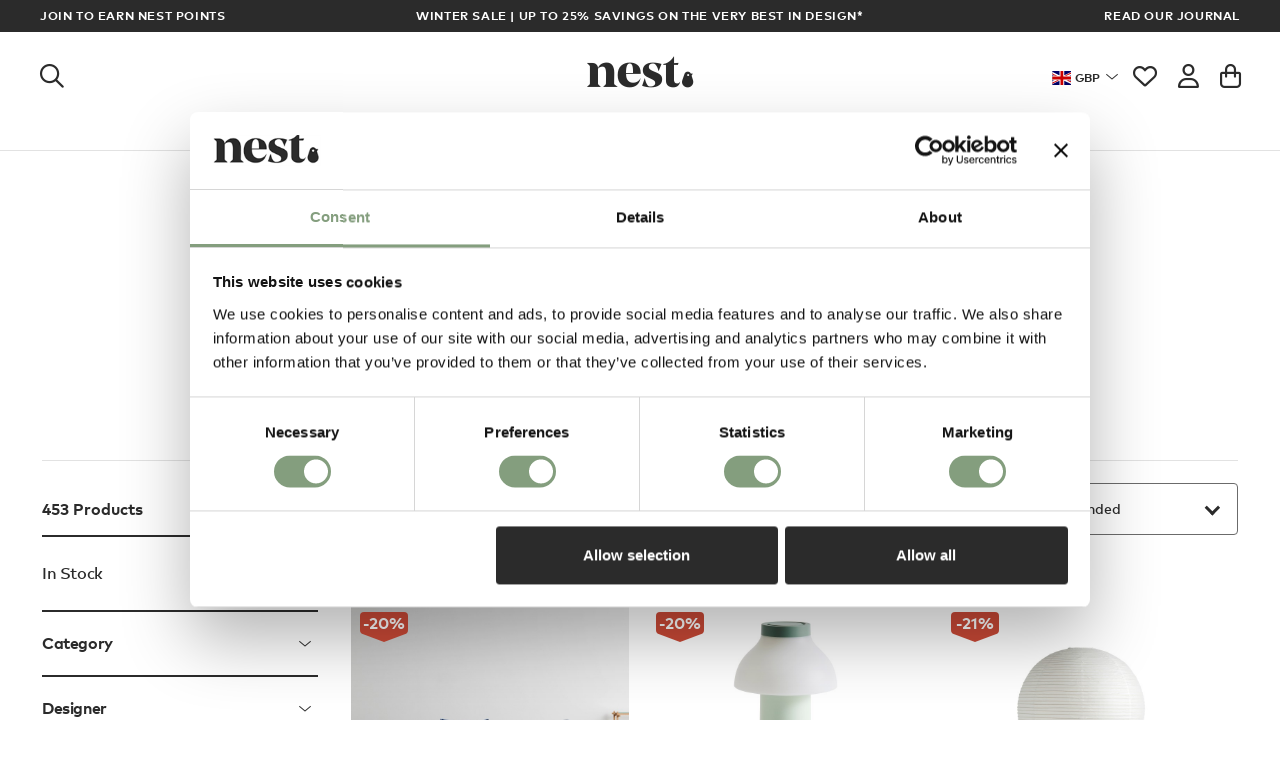

--- FILE ---
content_type: text/html; charset=UTF-8
request_url: https://www.nest.co.uk/hay
body_size: 29043
content:
<!DOCTYPE html>
<html lang="en">
<head>
    <script id="Cookiebot" src="https://consent.cookiebot.com/uc.js" data-blockingmode="auto" data-cbid="93f1c2c1-6ebd-4638-b5a9-b32a9bbb2792" type="text/javascript"></script>
    <meta http-equiv="Content-Type" content="text/html; charset=utf-8"/>
    <title>Buy HAY Furniture, Lighting & Home Accessories at nest.co.uk</title>
    <meta name="description" content="Nest is an official stockist of the HAY furniture, lighting and modern homeware accessories collection which includes the Mags Sofa and Hee Chair.">
    <meta name="keywords" content="">
    <meta name="viewport" content="width=device-width, initial-scale=1.0, user-scalable=0">

    
    <link rel="preconnect" href="//www.google-analytics.com" />
    <link rel="preconnect" href="//www.googletagmanager.com" />
    <link rel="preconnect" href="//widget.intercom.io" />
    <link rel="preconnect" href="//s.pinimg.com" />
    <link rel="preconnect" href="//dm4c9mjc2jvtf.cloudfront.net" />
    <link rel="preconnect" href="//js.intercomcdn.com" />
    <link rel="preconnect" href="//connect.facebook.net" />
    <link rel="preconnect" href="//s3.amazonaws.com" />
    <link rel="preconnect" href="//www.googleadservices.com" />
    <link rel="preconnect" href="//ct.pinterest.com" />
    <link rel="preconnect" href="//googleads.g.doubleclick.net" />
    <link rel="preconnect" href="//api-iam.intercom.io" />
    <link rel="preconnect" href="//www.facebook.com" />
    <link rel="preconnect" href="//consent.cookiebot.com" />
    <link rel="preconnect" href="//nexus-websocket-a.intercom.io" />
    
    <link rel="stylesheet" href="/css/rel/master.min.css?rel=?rel=1764341122805">

                <link rel="stylesheet" href="/css/rel/browse.min.css?rel=?rel=1764341122805">
            <link rel="shortcut icon" href="/favicon.ico?v=1" type="image/x-icon" />

<link rel="apple-touch-icon" sizes="57x57" href="/images/apple-touch-icon/apple-touch-icon-57x57.png" />
<link rel="apple-touch-icon" sizes="76x76" href="/images/apple-touch-icon/apple-touch-icon-76x76.png" />
<link rel="apple-touch-icon" sizes="120x120" href="/images/apple-touch-icon/apple-touch-icon-120x120.png" />
<link rel="apple-touch-icon" sizes="152x152" href="/images/apple-touch-icon/apple-touch-icon-152x152.png" />
<link rel="apple-touch-icon" sizes="167x167" href="/images/apple-touch-icon/apple-touch-icon-167x167.png">
<link rel="apple-touch-icon" sizes="180x180" href="/images/apple-touch-icon/apple-touch-icon-180x180.png" />

<link rel="icon" sizes="192x192" href="/images/icon-hd.png">
<link rel="icon" sizes="128x128" href="/images/icon.png"><link rel="alternate" href="https://www.nest.co.uk/hay" hreflang="en" /><link rel="canonical" href="https://www.nest.co.uk/hay" /><link rel="next" href="https://www.nest.co.uk/hay?p=2" /><meta name="msvalidate.01" content="3E3C0614FFE76694D3AE1F492FDA79B8" /><meta name="google-site-verification" content="RZcyXlxQQNQ25rEjybPJ4vu5jzKaviAKlh6YPsoh3tA" /><meta name="google-site-verification" content="0QHVlJtolDBWs9kdaVvnUHsPFnKJ8tU0Tuk80VZn598" /><meta name="google-site-verification" content="AE32gDdPsDrvXg8zO2O62k9zm6B3h1wzpV5kVolgeIs" /><meta name="google-site-verification" content="YVl6B_xzEAsuHlAwUUe8hR3EZBjYTNJbtIyaVfxyWTQ" /><meta name="google-site-verification" content="mG5GLLDaH24Zmpx7YSpQC6Aif06JLWHNb8iTx4Ta4QU" /><script>
    window['dataLayer'] = window['dataLayer'] || [];
    var CURRENCY_CODE = 'GBP',
        CURRENCY = '&#163;',
        SERVER = 'https://www.nest.co.uk';
    dataLayer.push({"event":"view_item_list","ecommerce":{"currency":"GBP","content_category":"","content_type":"product_group","content_name":"","search_string":"","content_ids":["333554","325666","247305","196103","315263"],"impressions":[{"id":"333554","name":"HAY Mags Soft 2.5 Seater Sofa - Combination 1","category":"Sofas","brand":"HAY","list":"\/hay","position":1},{"id":"325666","name":"HAY PC Portable Table Lamp No. 2","category":"Table lamps","brand":"HAY","list":"\/hay","position":2},{"id":"247305","name":"HAY Paper Shade - Round","category":"Lamp shades","brand":"HAY","list":"\/hay","position":3},{"id":"196103","name":"HAY Palissade Outdoor Lounge Chair - Low","category":"Lounge chairs","brand":"HAY","list":"\/hay","position":4},{"id":"315263","name":"HAY Chisel Lounge Chair","category":"Lounge chairs","brand":"HAY","list":"\/hay","position":5},{"id":"10398","name":"HAY Nelson Saucer Bubble Pendant Lamp","category":"Pendant lights","brand":"HAY","list":"\/hay","position":6},{"id":"326098","name":"HAY X-Line Chair","category":"Dining chairs","brand":"HAY","list":"\/hay","position":7},{"id":"315348","name":"HAY Apex Clip Lamp","category":"Desk lamps","brand":"HAY","list":"\/hay","position":8},{"id":"316598","name":"HAY About a Stool AAS 38","category":"Bar stools","brand":"HAY","list":"\/hay","position":9},{"id":"319661","name":"HAY Dogs Bed","category":"Pet accessories","brand":"HAY","list":"\/hay","position":10},{"id":"300989","name":"HAY Rey Dining Chair","category":"Dining chairs","brand":"HAY","list":"\/hay","position":11},{"id":"301018","name":"HAY Rey Dining Table","category":"Dining tables","brand":"HAY","list":"\/hay","position":12},{"id":"325751","name":"HAY Apex Floor Lamp","category":"Floor lamps","brand":"HAY","list":"\/hay","position":13},{"id":"14484","name":"HAY Revolver Bar Stool","category":"Bar stools","brand":"HAY","list":"\/hay","position":14},{"id":"310354","name":"HAY J77 Chair","category":"Dining chairs","brand":"HAY","list":"\/hay","position":15},{"id":"10824","name":"HAY Copenhague CPH 90 Desk","category":"Desks","brand":"HAY","list":"\/hay","position":16},{"id":"325711","name":"HAY Buoy Glass Pendant Light","category":"Pendant lights","brand":"HAY","list":"\/hay","position":17},{"id":"324048","name":"HAY Facet Cabinet","category":"Small storage","brand":"HAY","list":"\/hay","position":18},{"id":"305337","name":"HAY Pier System Combination 1002 - 2 Column","category":"Wardrobes","brand":"HAY","list":"\/hay","position":19},{"id":"272287","name":"HAY Knit Coat Rack","category":"Coatstands","brand":"HAY","list":"\/hay","position":20},{"id":"198225","name":"HAY Peas Rug","category":"Rugs","brand":"HAY","list":"\/hay","position":21},{"id":"238715","name":"HAY Neon Tube LED Light","category":"Floor lamps","brand":"HAY","list":"\/hay","position":22},{"id":"196220","name":"HAY Palissade Outdoor Dining Table","category":"Dining tables","brand":"HAY","list":"\/hay","position":23},{"id":"196083","name":"HAY Palissade Outdoor Chair","category":"Dining chairs","brand":"HAY","list":"\/hay","position":24},{"id":"326136","name":"HAY Traverse Dining Bench","category":"Benches","brand":"HAY","list":"\/hay","position":25},{"id":"315725","name":"HAY Arcs Mirror - Round","category":"Mirrors","brand":"HAY","list":"\/hay","position":26},{"id":"247312","name":"HAY Paper Shade - Ellipse","category":"Lamp shades","brand":"HAY","list":"\/hay","position":27},{"id":"324145","name":"HAY Common Pendant Cord Set","category":"Pendant lights","brand":"HAY","list":"\/hay","position":28},{"id":"325902","name":"HAY Woody Shelving Low","category":"Bookcases & shelves","brand":"HAY","list":"\/hay","position":29},{"id":"325896","name":"HAY Woody Shelving Column Low with Glass Shelves","category":"Bookcases & shelves","brand":"HAY","list":"\/hay","position":30},{"id":"319915","name":"HAY MVS Cutlery Set","category":"Kitchen & tableware","brand":"HAY","list":"\/hay","position":31},{"id":"319702","name":"HAY Barro Plates - Set of 2","category":"Kitchen & tableware","brand":"HAY","list":"\/hay","position":32},{"id":"199397","name":"HAY Soft Edge 60 Dining Chair","category":"Dining chairs","brand":"HAY","list":"\/hay","position":33},{"id":"272236","name":"HAY Two-Colour Dining Table - Rectangle","category":"Dining tables","brand":"HAY","list":"\/hay","position":34},{"id":"315760","name":"HAY Check Rug","category":"Rugs","brand":"HAY","list":"\/hay","position":35},{"id":"325808","name":"HAY Palissade Cord Lounge Chair Low","category":"Lounge chairs","brand":"HAY","list":"\/hay","position":36},{"id":"215585","name":"HAY Matin Table Lamp","category":"Table lamps","brand":"HAY","list":"\/hay","position":37},{"id":"325732","name":"HAY Buoy Glass Table Lamp","category":"Table lamps","brand":"HAY","list":"\/hay","position":38},{"id":"324062","name":"HAY Taburete 8 Bar Stool","category":"Bar stools","brand":"HAY","list":"\/hay","position":39},{"id":"315297","name":"HAY Arcs Trolley - Low","category":"Trolleys","brand":"HAY","list":"\/hay","position":40},{"id":"325651","name":"HAY Parade Portable Lamp","category":"Table lamps","brand":"HAY","list":"\/hay","position":41},{"id":"7026","name":"HAY Hee Lounge Chair","category":"Lounge chairs","brand":"HAY","list":"\/hay","position":42},{"id":"241525","name":"HAY Copenhague CPH 25 Round Table","category":"Dining tables","brand":"HAY","list":"\/hay","position":43},{"id":"320526","name":"HAY Dogs Leash","category":"Pet accessories","brand":"HAY","list":"\/hay","position":44},{"id":"320513","name":"HAY Dogs Collar","category":"Pet accessories","brand":"HAY","list":"\/hay","position":45},{"id":"319857","name":"HAY Matin Pendant Light","category":"Pendant lights","brand":"HAY","list":"\/hay","position":46},{"id":"305194","name":"HAY Colour Cabinet Tall with Glass Doors","category":"Cabinets","brand":"HAY","list":"\/hay","position":47},{"id":"299458","name":"HAY Slit Table Wood - Oblong","category":"Side tables","brand":"HAY","list":"\/hay","position":48}],"items":[{"item_id":"333554","item_name":"HAY Mags Soft 2.5 Seater Sofa - Combination 1","item_category":"Sofas","item_brand":"HAY","price":3100,"quantity":1,"item_list_name":"\/hay","index":1},{"item_id":"325666","item_name":"HAY PC Portable Table Lamp No. 2","item_category":"Table lamps","item_brand":"HAY","price":99,"quantity":1,"item_list_name":"\/hay","index":2},{"item_id":"247305","item_name":"HAY Paper Shade - Round","item_category":"Lamp shades","item_brand":"HAY","price":29,"quantity":1,"item_list_name":"\/hay","index":3},{"item_id":"196103","item_name":"HAY Palissade Outdoor Lounge Chair - Low","item_category":"Lounge chairs","item_brand":"HAY","price":529,"quantity":1,"item_list_name":"\/hay","index":4},{"item_id":"315263","item_name":"HAY Chisel Lounge Chair","item_category":"Lounge chairs","item_brand":"HAY","price":529,"quantity":1,"item_list_name":"\/hay","index":5},{"item_id":"10398","item_name":"HAY Nelson Saucer Bubble Pendant Lamp","item_category":"Pendant lights","item_brand":"HAY","price":539,"quantity":1,"item_list_name":"\/hay","index":6},{"item_id":"326098","item_name":"HAY X-Line Chair","item_category":"Dining chairs","item_brand":"HAY","price":185,"quantity":1,"item_list_name":"\/hay","index":7},{"item_id":"315348","item_name":"HAY Apex Clip Lamp","item_category":"Desk lamps","item_brand":"HAY","price":75,"quantity":1,"item_list_name":"\/hay","index":8},{"item_id":"316598","item_name":"HAY About a Stool AAS 38","item_category":"Bar stools","item_brand":"HAY","price":255,"quantity":1,"item_list_name":"\/hay","index":9},{"item_id":"319661","item_name":"HAY Dogs Bed","item_category":"Pet accessories","item_brand":"HAY","price":79,"quantity":1,"item_list_name":"\/hay","index":10},{"item_id":"300989","item_name":"HAY Rey Dining Chair","item_category":"Dining chairs","item_brand":"HAY","price":529,"quantity":1,"item_list_name":"\/hay","index":11},{"item_id":"301018","item_name":"HAY Rey Dining Table","item_category":"Dining tables","item_brand":"HAY","price":1999,"quantity":1,"item_list_name":"\/hay","index":12},{"item_id":"325751","item_name":"HAY Apex Floor Lamp","item_category":"Floor lamps","item_brand":"HAY","price":225,"quantity":1,"item_list_name":"\/hay","index":13},{"item_id":"14484","item_name":"HAY Revolver Bar Stool","item_category":"Bar stools","item_brand":"HAY","price":239,"quantity":1,"item_list_name":"\/hay","index":14},{"item_id":"310354","item_name":"HAY J77 Chair","item_category":"Dining chairs","item_brand":"HAY","price":215,"quantity":1,"item_list_name":"\/hay","index":15},{"item_id":"10824","item_name":"HAY Copenhague CPH 90 Desk","item_category":"Desks","item_brand":"HAY","price":819,"quantity":1,"item_list_name":"\/hay","index":16},{"item_id":"325711","item_name":"HAY Buoy Glass Pendant Light","item_category":"Pendant lights","item_brand":"HAY","price":125,"quantity":1,"item_list_name":"\/hay","index":17},{"item_id":"324048","item_name":"HAY Facet Cabinet","item_category":"Small storage","item_brand":"HAY","price":129,"quantity":1,"item_list_name":"\/hay","index":18},{"item_id":"305337","item_name":"HAY Pier System Combination 1002 - 2 Column","item_category":"Wardrobes","item_brand":"HAY","price":1470,"quantity":1,"item_list_name":"\/hay","index":19},{"item_id":"272287","item_name":"HAY Knit Coat Rack","item_category":"Coatstands","item_brand":"HAY","price":225,"quantity":1,"item_list_name":"\/hay","index":20},{"item_id":"198225","item_name":"HAY Peas Rug","item_category":"Rugs","item_brand":"HAY","price":209,"quantity":1,"item_list_name":"\/hay","index":21},{"item_id":"238715","item_name":"HAY Neon Tube LED Light","item_category":"Floor lamps","item_brand":"HAY","price":65,"quantity":1,"item_list_name":"\/hay","index":22},{"item_id":"196220","item_name":"HAY Palissade Outdoor Dining Table","item_category":"Dining tables","item_brand":"HAY","price":999,"quantity":1,"item_list_name":"\/hay","index":23},{"item_id":"196083","item_name":"HAY Palissade Outdoor Chair","item_category":"Dining chairs","item_brand":"HAY","price":305,"quantity":1,"item_list_name":"\/hay","index":24},{"item_id":"326136","item_name":"HAY Traverse Dining Bench","item_category":"Benches","item_brand":"HAY","price":479,"quantity":1,"item_list_name":"\/hay","index":25},{"item_id":"315725","item_name":"HAY Arcs Mirror - Round","item_category":"Mirrors","item_brand":"HAY","price":389,"quantity":1,"item_list_name":"\/hay","index":26},{"item_id":"247312","item_name":"HAY Paper Shade - Ellipse","item_category":"Lamp shades","item_brand":"HAY","price":59,"quantity":1,"item_list_name":"\/hay","index":27},{"item_id":"324145","item_name":"HAY Common Pendant Cord Set","item_category":"Pendant lights","item_brand":"HAY","price":45,"quantity":1,"item_list_name":"\/hay","index":28},{"item_id":"325902","item_name":"HAY Woody Shelving Low","item_category":"Bookcases & shelves","item_brand":"HAY","price":609,"quantity":1,"item_list_name":"\/hay","index":29},{"item_id":"325896","item_name":"HAY Woody Shelving Column Low with Glass Shelves","item_category":"Bookcases & shelves","item_brand":"HAY","price":329,"quantity":1,"item_list_name":"\/hay","index":30},{"item_id":"319915","item_name":"HAY MVS Cutlery Set","item_category":"Kitchen & tableware","item_brand":"HAY","price":49,"quantity":1,"item_list_name":"\/hay","index":31},{"item_id":"319702","item_name":"HAY Barro Plates - Set of 2","item_category":"Kitchen & tableware","item_brand":"HAY","price":39,"quantity":1,"item_list_name":"\/hay","index":32},{"item_id":"199397","item_name":"HAY Soft Edge 60 Dining Chair","item_category":"Dining chairs","item_brand":"HAY","price":365,"quantity":1,"item_list_name":"\/hay","index":33},{"item_id":"272236","item_name":"HAY Two-Colour Dining Table - Rectangle","item_category":"Dining tables","item_brand":"HAY","price":1199,"quantity":1,"item_list_name":"\/hay","index":34},{"item_id":"315760","item_name":"HAY Check Rug","item_category":"Rugs","item_brand":"HAY","price":339,"quantity":1,"item_list_name":"\/hay","index":35},{"item_id":"325808","item_name":"HAY Palissade Cord Lounge Chair Low","item_category":"Lounge chairs","item_brand":"HAY","price":529,"quantity":1,"item_list_name":"\/hay","index":36},{"item_id":"215585","item_name":"HAY Matin Table Lamp","item_category":"Table lamps","item_brand":"HAY","price":195,"quantity":1,"item_list_name":"\/hay","index":37},{"item_id":"325732","item_name":"HAY Buoy Glass Table Lamp","item_category":"Table lamps","item_brand":"HAY","price":175,"quantity":1,"item_list_name":"\/hay","index":38},{"item_id":"324062","item_name":"HAY Taburete 8 Bar Stool","item_category":"Bar stools","item_brand":"HAY","price":125,"quantity":1,"item_list_name":"\/hay","index":39},{"item_id":"315297","item_name":"HAY Arcs Trolley - Low","item_category":"Trolleys","item_brand":"HAY","price":265,"quantity":1,"item_list_name":"\/hay","index":40},{"item_id":"325651","item_name":"HAY Parade Portable Lamp","item_category":"Table lamps","item_brand":"HAY","price":175,"quantity":1,"item_list_name":"\/hay","index":41},{"item_id":"7026","item_name":"HAY Hee Lounge Chair","item_category":"Lounge chairs","item_brand":"HAY","price":279,"quantity":1,"item_list_name":"\/hay","index":42},{"item_id":"241525","item_name":"HAY Copenhague CPH 25 Round Table","item_category":"Dining tables","item_brand":"HAY","price":1649,"quantity":1,"item_list_name":"\/hay","index":43},{"item_id":"320526","item_name":"HAY Dogs Leash","item_category":"Pet accessories","item_brand":"HAY","price":25,"quantity":1,"item_list_name":"\/hay","index":44},{"item_id":"320513","item_name":"HAY Dogs Collar","item_category":"Pet accessories","item_brand":"HAY","price":25,"quantity":1,"item_list_name":"\/hay","index":45},{"item_id":"319857","item_name":"HAY Matin Pendant Light","item_category":"Pendant lights","item_brand":"HAY","price":124,"quantity":1,"item_list_name":"\/hay","index":46},{"item_id":"305194","item_name":"HAY Colour Cabinet Tall with Glass Doors","item_category":"Cabinets","item_brand":"HAY","price":1699,"quantity":1,"item_list_name":"\/hay","index":47},{"item_id":"299458","item_name":"HAY Slit Table Wood - Oblong","item_category":"Side tables","item_brand":"HAY","price":225,"quantity":1,"item_list_name":"\/hay","index":48}]},"loggedIn":false,"cur":"GBP"});
</script>
<script>
    (function(w,d,s,l,i){w[l]=w[l]||[];w[l].push({'gtm.start':
            new Date().getTime(),event:'gtm.js'});var f=d.getElementsByTagName(s)[0],
        j=d.createElement(s),dl=l!='dataLayer'?'&l='+l:'';j.async=true;j.src=
        '//www.googletagmanager.com/gtm.js?id='+i+dl;f.parentNode.insertBefore(j,f);
    })(window,document,'script','dataLayer','GTM-PBS967');
</script>
<noscript><iframe src="//www.googletagmanager.com/ns.html?id=GTM-PBS967" height="0" width="0" style="display:none;visibility:hidden"></iframe></noscript>

    <meta name="facebook-domain-verification" content="pf8kb5uu6x1g0owftdy18y77e01ge8"/>
    <meta name="naver-site-verification" content="9e28f4a267b7a6deaadf1c5b5f1fc1465d26e336"/>
    <meta property="og:site_name" content="Nest.co.uk"/>
    <meta property="fb:page_id" content="10150762739960992"/>

    <script data-cookieconsent="ignore">
        window.lazySizesConfig = window.lazySizesConfig || {};
        window.lazySizesConfig.loadMode = 0;
        window.lazySizesConfig.expand = 0;
        window.lazySizesConfig.expFactor = 0;
        window.lazySizesConfig.hFac = 0;

        var addthis_config = {
            ui_tabindex: 0
        };
    </script>
</head>


<body data-type="GUEST">


    <div class="trade-modal mfp-hide">
        <img src="/images/layout/context_switcher/context.svg" alt="trade-logo" logo="trade-logo" />
            </div>


<div class="mmenu-page">
    
<header id="header" class="headroom">
        <div class="sitewidebanner-multi"style="background-color:#2b2b2b;color:white;">
        <div class="left-content"style="background-color:#2b2b2b;color:white;">
            <a href="/nest-membership" style="background-color:#2b2b2b;color:white;">            Join to earn Nest points            </a>        </div>
        <div class="centre-content">
                                            <div class="centre-content-slide"style="background-color:#2b2b2b;color:white;">
                    <a href="https://www.nest.co.uk/winter-sale" style="background-color:#2b2b2b;color:white;">                    Winter Sale | Up to 25% savings on the very best in design*                    </a>                </div>
                                            <div class="centre-content-slide"style="background-color:#2b2b2b;color:white;">
                    <a href="/sale" style="background-color:#2b2b2b;color:white;">                    Up to 50% off in-stock designs*                    </a>                </div>
                    </div>
        <div class="right-content"style="background-color:#2b2b2b;color:white;">
            <a href="/journal" style="background-color:#2b2b2b;color:white;">            Read our Journal             </a>        </div>
    </div>
    <nav class="header-main">
        <div class="hicon categories">
    <a class="hlink" href="#main-nav-mobile" aria-label="Open the menu">
        <i class="fa-regular fa-bars"></i>
    </a>
</div><div class="hicon search">
    <a class="hlink search-trigger" data-header="search" href="#" title="Search">
        <i class="fa-regular fa-magnifying-glass"></i>
    </a>
</div>

<div class="hicon home">
    <a class="hlink" href="/" title="nest.co.uk Modern Furniture &amp; Contemporary Lighting">
        <i class="icon icon-nest-logo"></i>
    </a>
</div>
<div class="hicon context">
    <a class="hlink context-toggle" href="#">
        <span class="context-flag flag-icon flag-icon-GBR"></span>
        <span class="context-text">GBP</span>
    </a>
</div><div class="hicon wishlist">
    <a class="hlink wishlist-button" href="/saved-items" title="Wishlist">
                    <i class="fa-regular fa-heart"></i>            </a>
</div><div class="hicon account">
    <a class="hlink" href="/login" data-header="account" title="Account">
        <i class="fa-regular fa-user"></i>    </a>
</div>
<div class="hicon basket">
    <a class="hlink header-panel-trigger basket-button empty" href="/basket" title="Basket">
        <i class="fa-regular fa-bag-shopping"></i>
    </a>
</div>    </nav>

    <nav id="main-nav"><ul class="main-nav-content"><li class="main-nav-item has-drop-down"><a class="link-top-level" href="/furniture">Furniture</a><div class="drop-down"><div class="content"><div class="dd-col"><span class="dd-list-header">Featured</span><a class="dd-list-link" href="/offers-and-promotions">Offers</a><a class="dd-list-link" href="/in-stock">In stock</a><a class="dd-list-link" href="/new-arrivals">New arrivals</a><a class="dd-list-link" href="/outlet">Outlet</a><span class="dd-list-header">Explore</span><a class="dd-list-link" href="/showroom">Showroom</a><a class="dd-list-link" href="/gifts">Gifts</a><a class="dd-list-link" href="/journal">Journal</a><a class="dd-list-link" href="/buying-guides">Buying guides</a><a class="dd-footer-link" href="/saved-items">My wishlist</a><a class="dd-footer-link" href="/account">My account</a></div><div class="dd-col dd-double-link"><span class="dd-list-header">Shop Furniture</span><div class="dd-subcol"><a class="dd-list-link" href="/sofas"><i class="icon icon-sofas"></i>Sofas</a><a class="dd-list-link" href="/lounge-chairs-and-ottomans"><i class="icon icon-lounge-chairs"></i>Lounge chairs</a><a class="dd-list-link" href="/dining-chairs"><i class="icon icon-dining-chairs"></i>Dining chairs</a><a class="dd-list-link" href="/dining-tables"><i class="icon icon-tables"></i>Dining tables</a><a class="dd-list-link" href="/coffee-tables"><i class="icon icon-coffee-side-tables"></i>Coffee &amp; side tables</a><a class="dd-list-link" href="/office-furniture"><i class="icon icon-home-office"></i>Office</a></div><div class="dd-subcol"><a class="dd-list-link" href="/beds"><i class="icon icon-beds"></i>Beds</a><a class="dd-list-link" href="/sofa-beds-and-day-beds"><i class="icon icon-sofa-beds"></i>Sofa beds &amp; day beds</a><a class="dd-list-link" href="/stools-and-benches"><i class="icon icon-stools-benches"></i>Stools &amp; benches</a><a class="dd-list-link" href="/storage-and-shelving"><i class="icon icon-storage"></i>Storage &amp; shelving</a><a class="dd-list-link" href="/kids"><i class="icon icon-childrens"></i>Kids</a><a class="dd-list-link" href="/furniture/outdoor"><i class="icon icon-outdoor"></i>Outdoor</a></div><a class="dd-list-link highlighted" href="/furniture">See all Furniture</a></div><div class="dd-col"><span class="dd-list-header">Shop by room</span><a class="dd-list-link" href="/living-room">Living</a><a class="dd-list-link" href="/dining-room">Dining</a><a class="dd-list-link" href="/kitchen">Kitchen</a><a class="dd-list-link" href="/bedroom">Bedroom</a><a class="dd-list-link" href="/bathroom">Bathroom</a><a class="dd-list-link" href="/hallway">Hallway</a><a class="dd-list-link" href="/garden">Garden</a><a class="dd-list-link" href="/office">Office</a></div><div class="dd-col dd-single-image"><span class="dd-list-header">Inspiration</span><div class="dd-image"><a href="/hay"><img class="lazyload" data-src="https://dm4c9mjc2jvtf.cloudfront.net/menu-images/HAY-20.jpg" width="420" height="315"></a><p class="dd-image-caption">Discover HAY</p></div><div class="dd-image"><a href="/hkliving"><img class="lazyload" data-src="https://dm4c9mjc2jvtf.cloudfront.net/menu-images/HKliving-menu.jpg" width="420" height="315"></a><p class="dd-image-caption">New to Nest – HKLIVING</p></div></div></div></div></li><li class="main-nav-item has-drop-down"><a class="link-top-level" href="/lighting">Lighting</a><div class="drop-down"><div class="content"><div class="dd-col"><span class="dd-list-header">Featured</span><a class="dd-list-link" href="/offers-and-promotions">Offers</a><a class="dd-list-link" href="/in-stock">In stock</a><a class="dd-list-link" href="/new-arrivals">New arrivals</a><a class="dd-list-link" href="/outlet">Outlet</a><span class="dd-list-header">Explore</span><a class="dd-list-link" href="/showroom">Showroom</a><a class="dd-list-link" href="/gifts">Gifts</a><a class="dd-list-link" href="/journal">Journal</a><a class="dd-list-link" href="/buying-guides">Buying guides</a><a class="dd-footer-link" href="/saved-items">My wishlist</a><a class="dd-footer-link" href="/account">My account</a></div><div class="dd-col dd-double-link"><span class="dd-list-header">Shop Lighting</span><div class="dd-subcol"><a class="dd-list-link" href="/pendant-lights"><i class="icon icon-pendant-lights"></i>Pendant lights</a><a class="dd-list-link" href="/table-lamps"><i class="icon icon-table-lamps"></i>Table lamps</a><a class="dd-list-link" href="/floor-lamps"><i class="icon icon-floor-lights"></i>Floor lamps</a><a class="dd-list-link" href="/desk-lamps"><i class="icon icon-desk-lamps"></i>Desk lamps</a><a class="dd-list-link" href="/wall-and-ceiling-lights"><i class="icon icon-wall-lights"></i>Wall &amp; ceiling</a><a class="dd-list-link" href="/portable-table-lamps"><i class="icon icon-portable-lamps"></i>Portable lamps</a></div><div class="dd-subcol"><a class="dd-list-link" href="/outdoor"><i class="icon icon-outdoor-lights"></i>Outdoor</a><a class="dd-list-link" href="/bathroom-lighting"><i class="icon icon-bathroom-lights"></i>Bathroom lighting</a><a class="dd-list-link" href="/bedside-lamps"><i class="icon icon-bedside-lamps"></i>Bedside lamps</a><a class="dd-list-link" href="/led-lighting"><i class="icon icon-led-lighting"></i>LED lighting</a><a class="dd-list-link" href="/bulbs"><i class="icon icon-lightbulbs"></i>Bulbs</a><a class="dd-list-link" href="/switches-and-sockets"><i class="icon icon-switches"></i>Switches & sockets</a></div><a class="dd-list-link highlighted" href="/lighting">See all Lighting</a></div><div class="dd-col"><span class="dd-list-header">Shop by room</span><a class="dd-list-link" href="/living-room">Living</a><a class="dd-list-link" href="/dining-room">Dining</a><a class="dd-list-link" href="/kitchen">Kitchen</a><a class="dd-list-link" href="/bedroom">Bedroom</a><a class="dd-list-link" href="/bathroom">Bathroom</a><a class="dd-list-link" href="/hallway">Hallway</a><a class="dd-list-link" href="/garden">Garden</a><a class="dd-list-link" href="/office">Office</a></div><div class="dd-col dd-single-image"><span class="dd-list-header">Inspiration</span><div class="dd-image"><a href="/louis-poulsen"><img class="lazyload" data-src="https://dm4c9mjc2jvtf.cloudfront.net/menu-images/Louis-Poulsenthumb-Panthella.jpg" width="420" height="315"></a><p class="dd-image-caption">Shop Louis Poulsen</p></div><div class="dd-image"><a href="/lighting-buying-guide"><img class="lazyload" data-src="https://dm4c9mjc2jvtf.cloudfront.net/menu-images/Buying-Guide-Thumb.jpg" width="420" height="315"></a><p class="dd-image-caption">Lighting buying guide</p></div></div></div></div></li><li class="main-nav-item has-drop-down"><a class="link-top-level" href="/homeware">Homeware</a><div class="drop-down"><div class="content"><div class="dd-col"><span class="dd-list-header">Featured</span><a class="dd-list-link" href="/offers-and-promotions">Offers</a><a class="dd-list-link" href="/in-stock">In stock</a><a class="dd-list-link" href="/new-arrivals">New arrivals</a><a class="dd-list-link" href="/outlet">Outlet</a><span class="dd-list-header">Explore</span><a class="dd-list-link" href="/showroom">Showroom</a><a class="dd-list-link" href="/gifts">Gifts</a><a class="dd-list-link" href="/journal">Journal</a><a class="dd-list-link" href="/buying-guides">Buying guides</a><a class="dd-footer-link" href="/saved-items">My wishlist</a><a class="dd-footer-link" href="/account">My account</a></div><div class="dd-col dd-double-link"><span class="dd-list-header">Shop Homeware</span><div class="dd-subcol"><a class="dd-list-link" href="/rugs"><i class="icon icon-rugs"></i>Rugs</a><a class="dd-list-link" href="/small-storage"><i class="icon icon-small-storage"></i>Storage</a><a class="dd-list-link" href="/mirrors"><i class="icon icon-mirrors"></i>Mirrors</a><a class="dd-list-link" href="/clocks"><i class="icon icon-clocks"></i>Clocks</a><a class="dd-list-link" href="/kitchen-and-tableware"><i class="icon icon-kitchen-dining"></i>Kitchen &amp; tableware</a><a class="dd-list-link" href="/cushions-and-throws"><i class="icon icon-cushions"></i>Cushions &amp; throws</a><a class="dd-list-link" href="/bathroom-accessories"><i class="icon icon-bath-accessories"></i>Bathroom</a><a class="dd-list-link" href="/outdoor-accessories"><i class="icon icon-outdoor-accessories"></i>Outdoor accessories</a></div><div class="dd-subcol"><a class="dd-list-link" href="/wall-art-and-frames"><i class="icon icon-wall-art"></i>Wall art &amp; frames</a><a class="dd-list-link" href="/vases-planters"><i class="icon icon-vases-planters"></i>Vases &amp; planters</a><a class="dd-list-link" href="/candles"><i class="icon icon-candles"></i>Candles</a><a class="dd-list-link" href="/hooks-and-coat-stands"><i class="icon icon-hooks"></i>Hooks &amp; coat stands</a><a class="dd-list-link" href="/handles-and-knobs"><i class="icon icon-handles"></i>Handles & knobs</a><a class="dd-list-link" href="/office-accessories"><i class="icon icon-accessories-2"></i>Office accessories</a><a class="dd-list-link" href="/objects"><i class="icon icon-decorative-accessories"></i>Design objects</a><a class="dd-list-link" href="/lifestyle"><i class="icon icon-lifestyle"></i>Lifestyle</a></div><a class="dd-list-link highlighted" href="/homeware">See all Homeware</a></div><div class="dd-col"><span class="dd-list-header">Shop by room</span><a class="dd-list-link" href="/living-room">Living</a><a class="dd-list-link" href="/dining-room">Dining</a><a class="dd-list-link" href="/kitchen">Kitchen</a><a class="dd-list-link" href="/bedroom">Bedroom</a><a class="dd-list-link" href="/bathroom">Bathroom</a><a class="dd-list-link" href="/hallway">Hallway</a><a class="dd-list-link" href="/garden">Garden</a><a class="dd-list-link" href="/office">Office</a></div><div class="dd-col dd-single-image"><span class="dd-list-header">Inspiration</span><div class="dd-image"><a href="/gifts/nest-gift-list"><img class="lazyload" data-src="https://dm4c9mjc2jvtf.cloudfront.net/menu-images/The-Nest-Gift-List.jpg" width="420" height="315"></a><p class="dd-image-caption">The Nest gift list</p></div><div class="dd-image"><a href="/gift-cards"><img class="lazyload" data-src="https://dm4c9mjc2jvtf.cloudfront.net/menu-images/egift-card.jpg" width="420" height="315"></a><p class="dd-image-caption">Nest eGift Cards</p></div></div></div></div></li><li class="main-nav-item has-drop-down"><a class="link-top-level" href="/browse/brands">Brands</a><div class="drop-down"><div class="content"><div class="dd-col"><span class="dd-list-header">Featured</span><a class="dd-list-link" href="/offers-and-promotions">Offers</a><a class="dd-list-link" href="/in-stock">In stock</a><a class="dd-list-link" href="/new-arrivals">New arrivals</a><a class="dd-list-link" href="/outlet">Outlet</a><span class="dd-list-header">Explore</span><a class="dd-list-link" href="/showroom">Showroom</a><a class="dd-list-link" href="/gifts">Gifts</a><a class="dd-list-link" href="/journal">Journal</a><a class="dd-list-link" href="/buying-guides">Buying guides</a><a class="dd-footer-link" href="/saved-items">My wishlist</a><a class="dd-footer-link" href="/account">My account</a></div><div class="dd-col dd-extended"><span class="dd-list-header">Top 10 Brands</span><a class="dd-list-link" href="/andtradition">&Tradition</a><a class="dd-list-link" href="/audo-copenhagen">Audo Copenhagen</a><a class="dd-list-link" href="/carl-hansen-son">Carl Hansen & Son</a><a class="dd-list-link" href="/ferm-living">Ferm Living</a><a class="dd-list-link" href="/hay">HAY</a><a class="dd-list-link" href="/knoll-studio">Knoll Studio</a><a class="dd-list-link" href="/louis-poulsen">Louis Poulsen</a><a class="dd-list-link" href="/muuto">Muuto</a><a class="dd-list-link" href="/usm">USM</a><a class="dd-list-link" href="/vitra">Vitra</a><a class="dd-list-link highlighted" href="/browse/brands">See all Brands</a></div><div class="dd-col dd-extended"><span class="dd-list-header">Top 10 Designers</span><a class="dd-list-link" href="/browse/designer/alvar-aalto">Alvar Aalto</a><a class="dd-list-link" href="/browse/designer/arne-jacobsen">Arne Jacobsen</a><a class="dd-list-link" href="/browse/designer/charles-and-ray-eames">Charles & Ray Eames</a><a class="dd-list-link" href="/browse/designer/eero-saarinen">Eero Saarinen</a><a class="dd-list-link" href="/browse/designer/finn-juhl">Finn Juhl</a><a class="dd-list-link" href="/browse/designer/george-nelson">George Nelson</a><a class="dd-list-link" href="/browse/designer/hans-j-wegner">Hans J. Wegner</a><a class="dd-list-link" href="/browse/designer/isamu-noguchi">Isamu Noguchi</a><a class="dd-list-link" href="/browse/designer/poul-henningsen">Poul Henningsen</a><a class="dd-list-link" href="/browse/designer/verner-panton">Verner Panton</a><a class="dd-list-link highlighted" href="/browse/designer">See all Designers</a></div><div class="dd-col dd-double-image"><span class="dd-list-header">Inspired collections</span><div class="dd-image"><a href="/scandinavian-design"><img class="lazyload" data-src="https://dm4c9mjc2jvtf.cloudfront.net/menu-images/Scandinavian-Design-Muuto.jpg" width="420" height="315"></a><p class="dd-image-caption">SCANDINAVIAN</p></div><div class="dd-image"><a href="/mid-century-modern-design"><img class="lazyload" data-src="https://dm4c9mjc2jvtf.cloudfront.net/menu-images/Mid-Century-Modern-Design.jpg" width="420" height="315"></a><p class="dd-image-caption">MID-CENTURY</p></div><div class="dd-image"><a href="/italian-design"><img class="lazyload" data-src="https://dm4c9mjc2jvtf.cloudfront.net/menu-images/Italian-Design.jpg" width="420" height="315"></a><p class="dd-image-caption">ITALIAN</p></div><div class="dd-image"><a href="/british-design"><img class="lazyload" data-src="https://dm4c9mjc2jvtf.cloudfront.net/menu-images/British-Design_d2.jpg" width="420" height="315"></a><p class="dd-image-caption">BRITISH</p></div></div></div></div></li><li class="main-nav-item"><a class="link-top-level sale" href="/in-stock">Sale</a></li><li class="main-nav-item"><a class="link-top-level" href="https://contracts.nest.co.uk">Contracts</a></li></ul></nav><nav id="main-nav-mobile"><ul class="mn-list"><li class="has-icon"><span><span class="">Furniture</span><i class="icon icon-furniture"></i></span><ul><li class="has-icon"><a href="/sofas">Sofas<i class="icon icon-sofas"></i></a></li><li class="has-icon"><a href="/lounge-chairs-and-ottomans">Lounge chairs<i class="icon icon-lounge-chairs"></i></a></li><li class="has-icon"><a href="/dining-chairs">Dining chairs<i class="icon icon-dining-chairs"></i></a></li><li class="has-icon"><a href="/dining-tables">Dining tables<i class="icon icon-tables"></i></a></li><li class="has-icon"><a href="/coffee-tables">Coffee &amp; side tables<i class="icon icon-coffee-side-tables"></i></a></li><li class="has-icon"><a href="/office-furniture">Office<i class="icon icon-home-office"></i></a></li><li class="has-icon"><a href="/beds">Beds<i class="icon icon-beds"></i></a></li><li class="has-icon"><a href="/sofa-beds-and-day-beds">Sofa beds &amp; day beds<i class="icon icon-sofa-beds"></i></a></li><li class="has-icon"><a href="/stools-and-benches">Stools &amp; benches<i class="icon icon-stools-benches"></i></a></li><li class="has-icon"><a href="/storage-and-shelving">Storage &amp; shelving<i class="icon icon-storage"></i></a></li><li class="has-icon"><a href="/kids">Kids<i class="icon icon-childrens"></i></a></li><li class="has-icon"><a href="/furniture/outdoor">Outdoor<i class="icon icon-outdoor"></i></a></li><li class="mn-list-link highlighted"><a href="/furniture">See all Furniture</a></li><li class="mn-sup-block"><span class="mn-sup-header">Featured</span><a class="mn-sup-link" href="/offers-and-promotions">Offers</a><a class="mn-sup-link" href="/in-stock">In stock</a><a class="mn-sup-link" href="/new-arrivals">New arrivals</a><a class="mn-sup-link" href="/outlet">Outlet</a></li><li class="mn-sup-block"><span class="mn-sup-header">Explore</span><a class="mn-sup-link" href="/showroom">Showroom</a><a class="mn-sup-link" href="/gifts">Gifts</a><a class="mn-sup-link" href="/journal">Journal</a><a class="mn-sup-link" href="/buying-guides">Buying guides</a></li><li class="mn-sup-block"><span class="mn-sup-header">Shop by room</span><a class="mn-sup-link" href="/living-room">Living</a><a class="mn-sup-link" href="/dining-room">Dining</a><a class="mn-sup-link" href="/kitchen">Kitchen</a><a class="mn-sup-link" href="/bedroom">Bedroom</a><a class="mn-sup-link" href="/bathroom">Bathroom</a><a class="mn-sup-link" href="/hallway">Hallway</a><a class="mn-sup-link" href="/garden">Garden</a><a class="mn-sup-link" href="/office">Office</a></li><li class="mn-image"><a href="/hay"><img class="lazyload" data-src="https://dm4c9mjc2jvtf.cloudfront.net/menu-images/HAY-20.jpg" width="420" height="315"></a><p class="mn-image-caption">Discover HAY</p></li><li class="mn-image"><a href="/hkliving"><img class="lazyload" data-src="https://dm4c9mjc2jvtf.cloudfront.net/menu-images/HKliving-menu.jpg" width="420" height="315"></a><p class="mn-image-caption">New to Nest – HKLIVING</p></li></ul></li><li class="has-icon"><span><span class="">Lighting</span><i class="icon icon-ceiling-lights"></i></span><ul><li class="has-icon"><a href="/pendant-lights">Pendant lights<i class="icon icon-pendant-lights"></i></a></li><li class="has-icon"><a href="/table-lamps">Table lamps<i class="icon icon-table-lamps"></i></a></li><li class="has-icon"><a href="/floor-lamps">Floor lamps<i class="icon icon-floor-lights"></i></a></li><li class="has-icon"><a href="/desk-lamps">Desk lamps<i class="icon icon-desk-lamps"></i></a></li><li class="has-icon"><a href="/wall-and-ceiling-lights">Wall &amp; ceiling<i class="icon icon-wall-lights"></i></a></li><li class="has-icon"><a href="/portable-table-lamps">Portable lamps<i class="icon icon-portable-lamps"></i></a></li><li class="has-icon"><a href="/outdoor">Outdoor<i class="icon icon-outdoor-lights"></i></a></li><li class="has-icon"><a href="/bathroom-lighting">Bathroom lighting<i class="icon icon-bathroom-lights"></i></a></li><li class="has-icon"><a href="/bedside-lamps">Bedside lamps<i class="icon icon-bedside-lamps"></i></a></li><li class="has-icon"><a href="/led-lighting">LED lighting<i class="icon icon-led-lighting"></i></a></li><li class="has-icon"><a href="/bulbs">Bulbs<i class="icon icon-lightbulbs"></i></a></li><li class="has-icon"><a href="/switches-and-sockets">Switches & sockets<i class="icon icon-switches"></i></a></li><li class="mn-list-link highlighted"><a href="/lighting">See all Lighting</a></li><li class="mn-sup-block"><span class="mn-sup-header">Featured</span><a class="mn-sup-link" href="/offers-and-promotions">Offers</a><a class="mn-sup-link" href="/in-stock">In stock</a><a class="mn-sup-link" href="/new-arrivals">New arrivals</a><a class="mn-sup-link" href="/outlet">Outlet</a></li><li class="mn-sup-block"><span class="mn-sup-header">Explore</span><a class="mn-sup-link" href="/showroom">Showroom</a><a class="mn-sup-link" href="/gifts">Gifts</a><a class="mn-sup-link" href="/journal">Journal</a><a class="mn-sup-link" href="/buying-guides">Buying guides</a></li><li class="mn-sup-block"><span class="mn-sup-header">Shop by room</span><a class="mn-sup-link" href="/living-room">Living</a><a class="mn-sup-link" href="/dining-room">Dining</a><a class="mn-sup-link" href="/kitchen">Kitchen</a><a class="mn-sup-link" href="/bedroom">Bedroom</a><a class="mn-sup-link" href="/bathroom">Bathroom</a><a class="mn-sup-link" href="/hallway">Hallway</a><a class="mn-sup-link" href="/garden">Garden</a><a class="mn-sup-link" href="/office">Office</a></li><li class="mn-image"><a href="/louis-poulsen"><img class="lazyload" data-src="https://dm4c9mjc2jvtf.cloudfront.net/menu-images/Louis-Poulsenthumb-Panthella.jpg" width="420" height="315"></a><p class="mn-image-caption">Shop Louis Poulsen</p></li><li class="mn-image"><a href="/lighting-buying-guide"><img class="lazyload" data-src="https://dm4c9mjc2jvtf.cloudfront.net/menu-images/Buying-Guide-Thumb.jpg" width="420" height="315"></a><p class="mn-image-caption">Lighting buying guide</p></li></ul></li><li class="has-icon"><span><span class="">Homeware</span><i class="icon icon-accessories"></i></span><ul><li class="has-icon"><a href="/rugs">Rugs<i class="icon icon-rugs"></i></a></li><li class="has-icon"><a href="/small-storage">Storage<i class="icon icon-small-storage"></i></a></li><li class="has-icon"><a href="/mirrors">Mirrors<i class="icon icon-mirrors"></i></a></li><li class="has-icon"><a href="/clocks">Clocks<i class="icon icon-clocks"></i></a></li><li class="has-icon"><a href="/kitchen-and-tableware">Kitchen &amp; tableware<i class="icon icon-kitchen-dining"></i></a></li><li class="has-icon"><a href="/cushions-and-throws">Cushions &amp; throws<i class="icon icon-cushions"></i></a></li><li class="has-icon"><a href="/bathroom-accessories">Bathroom<i class="icon icon-bath-accessories"></i></a></li><li class="has-icon"><a href="/outdoor-accessories">Outdoor accessories<i class="icon icon-outdoor-accessories"></i></a></li><li class="has-icon"><a href="/wall-art-and-frames">Wall art &amp; frames<i class="icon icon-wall-art"></i></a></li><li class="has-icon"><a href="/vases-planters">Vases &amp; planters<i class="icon icon-vases-planters"></i></a></li><li class="has-icon"><a href="/candles">Candles<i class="icon icon-candles"></i></a></li><li class="has-icon"><a href="/hooks-and-coat-stands">Hooks &amp; coat stands<i class="icon icon-hooks"></i></a></li><li class="has-icon"><a href="/handles-and-knobs">Handles & knobs<i class="icon icon-handles"></i></a></li><li class="has-icon"><a href="/office-accessories">Office accessories<i class="icon icon-accessories-2"></i></a></li><li class="has-icon"><a href="/objects">Design objects<i class="icon icon-decorative-accessories"></i></a></li><li class="has-icon"><a href="/lifestyle">Lifestyle<i class="icon icon-lifestyle"></i></a></li><li class="mn-list-link highlighted"><a href="/homeware">See all Homeware</a></li><li class="mn-sup-block"><span class="mn-sup-header">Featured</span><a class="mn-sup-link" href="/offers-and-promotions">Offers</a><a class="mn-sup-link" href="/in-stock">In stock</a><a class="mn-sup-link" href="/new-arrivals">New arrivals</a><a class="mn-sup-link" href="/outlet">Outlet</a></li><li class="mn-sup-block"><span class="mn-sup-header">Explore</span><a class="mn-sup-link" href="/showroom">Showroom</a><a class="mn-sup-link" href="/gifts">Gifts</a><a class="mn-sup-link" href="/journal">Journal</a><a class="mn-sup-link" href="/buying-guides">Buying guides</a></li><li class="mn-sup-block"><span class="mn-sup-header">Shop by room</span><a class="mn-sup-link" href="/living-room">Living</a><a class="mn-sup-link" href="/dining-room">Dining</a><a class="mn-sup-link" href="/kitchen">Kitchen</a><a class="mn-sup-link" href="/bedroom">Bedroom</a><a class="mn-sup-link" href="/bathroom">Bathroom</a><a class="mn-sup-link" href="/hallway">Hallway</a><a class="mn-sup-link" href="/garden">Garden</a><a class="mn-sup-link" href="/office">Office</a></li><li class="mn-image"><a href="/gifts/nest-gift-list"><img class="lazyload" data-src="https://dm4c9mjc2jvtf.cloudfront.net/menu-images/The-Nest-Gift-List.jpg" width="420" height="315"></a><p class="mn-image-caption">The Nest gift list</p></li><li class="mn-image"><a href="/gift-cards"><img class="lazyload" data-src="https://dm4c9mjc2jvtf.cloudfront.net/menu-images/egift-card.jpg" width="420" height="315"></a><p class="mn-image-caption">Nest eGift Cards</p></li></ul></li><li><span><span class="">Brands</span></span><ul><li class="mn-list-header">Top 10 Brands</li><li class="mn-list-link"><a href="/andtradition">&Tradition</a></li><li class="mn-list-link"><a href="/audo-copenhagen">Audo Copenhagen</a></li><li class="mn-list-link"><a href="/carl-hansen-son">Carl Hansen & Son</a></li><li class="mn-list-link"><a href="/ferm-living">Ferm Living</a></li><li class="mn-list-link"><a href="/hay">HAY</a></li><li class="mn-list-link"><a href="/knoll-studio">Knoll Studio</a></li><li class="mn-list-link"><a href="/louis-poulsen">Louis Poulsen</a></li><li class="mn-list-link"><a href="/muuto">Muuto</a></li><li class="mn-list-link"><a href="/usm">USM</a></li><li class="mn-list-link"><a href="/vitra">Vitra</a></li><li class="mn-list-link highlighted"><a href="/browse/brands">See all Brands</a></li><li class="mn-list-header">Top 10 Designers</li><li class="mn-list-link"><a href="/browse/designer/alvar-aalto">Alvar Aalto</a></li><li class="mn-list-link"><a href="/browse/designer/arne-jacobsen">Arne Jacobsen</a></li><li class="mn-list-link"><a href="/browse/designer/charles-and-ray-eames">Charles & Ray Eames</a></li><li class="mn-list-link"><a href="/browse/designer/eero-saarinen">Eero Saarinen</a></li><li class="mn-list-link"><a href="/browse/designer/finn-juhl">Finn Juhl</a></li><li class="mn-list-link"><a href="/browse/designer/george-nelson">George Nelson</a></li><li class="mn-list-link"><a href="/browse/designer/hans-j-wegner">Hans J. Wegner</a></li><li class="mn-list-link"><a href="/browse/designer/isamu-noguchi">Isamu Noguchi</a></li><li class="mn-list-link"><a href="/browse/designer/poul-henningsen">Poul Henningsen</a></li><li class="mn-list-link"><a href="/browse/designer/verner-panton">Verner Panton</a></li><li class="mn-list-link highlighted"><a href="/browse/designer">See all Designers</a></li><li class="mn-sup-block"><span class="mn-sup-header">Featured</span><a class="mn-sup-link" href="/offers-and-promotions">Offers</a><a class="mn-sup-link" href="/in-stock">In stock</a><a class="mn-sup-link" href="/new-arrivals">New arrivals</a><a class="mn-sup-link" href="/outlet">Outlet</a></li><li class="mn-sup-block"><span class="mn-sup-header">Explore</span><a class="mn-sup-link" href="/showroom">Showroom</a><a class="mn-sup-link" href="/gifts">Gifts</a><a class="mn-sup-link" href="/journal">Journal</a><a class="mn-sup-link" href="/buying-guides">Buying guides</a></li><li class="mn-image"><a href="/scandinavian-design"><img class="lazyload" data-src="https://dm4c9mjc2jvtf.cloudfront.net/menu-images/Scandinavian-Design-Muuto.jpg" width="420" height="315"></a><p class="mn-image-caption">SCANDINAVIAN</p></li><li class="mn-image"><a href="/mid-century-modern-design"><img class="lazyload" data-src="https://dm4c9mjc2jvtf.cloudfront.net/menu-images/Mid-Century-Modern-Design.jpg" width="420" height="315"></a><p class="mn-image-caption">MID-CENTURY</p></li><li class="mn-image"><a href="/italian-design"><img class="lazyload" data-src="https://dm4c9mjc2jvtf.cloudfront.net/menu-images/Italian-Design.jpg" width="420" height="315"></a><p class="mn-image-caption">ITALIAN</p></li><li class="mn-image"><a href="/british-design"><img class="lazyload" data-src="https://dm4c9mjc2jvtf.cloudfront.net/menu-images/British-Design_d2.jpg" width="420" height="315"></a><p class="mn-image-caption">BRITISH</p></li></ul></li><li><a href="/in-stock"><span class=" sale">Sale</span></a></li><li><a href="https://contracts.nest.co.uk"><span class="">Contracts</span></a></li></ul></nav><div class="search-block">
    <form class="search-form" action="/search" method="GET">
        <i class="icon icon-search"></i>
        <label class="search-label" for="search-input">What are you looking for?</label>
        <input id="search-input" class="search-input" type="search"
               placeholder="Search" spellcheck="false" name="query"
               autocorrect="off" autocomplete="off" title="What are you looking for?">
    </form>

    <ul class="search-results"></ul>
</div>


<div id="page-alert" class="without">
</div>
</header>    <div class="content-holder with-banner">
        
<div class="content-header ch-listing container">
    <h1 class="content-title ct-listing">HAY</h1>
    
    <p>A Danish design company with a vision to create iconic and functional design combined with high-quality industrial manufacturing.</p><p>Since 2002, HAY has been producing outstanding furniture, lighting and interior accessories for the modern home. Their commitment is to produce seriously good Scandinavian homeware accessible to the largest possible audience.</p></div>

<div class="product-listing container">
    <div class="filter-column">
    <div class="sticky-wrapper">
        <div class="products-count">
            <div class="left">
                <div class="filter-header"><svg viewBox="0 0 11 8" fill="none" xmlns="http://www.w3.org/2000/svg">
    <path d="M0 0.666667C0 0.297917 0.307227 0 0.6875 0H10.3125C10.6928 0 11 0.297917 11 0.666667C11 1.03542 10.6928 1.33333 10.3125 1.33333H0.6875C0.307227 1.33333 0 1.03542 0 0.666667ZM2.0625 4C2.0625 3.63125 2.36973 3.33333 2.75 3.33333H8.25C8.63027 3.33333 8.9375 3.63125 8.9375 4C8.9375 4.36875 8.63027 4.66667 8.25 4.66667H2.75C2.36973 4.66667 2.0625 4.36875 2.0625 4ZM6.875 7.33333C6.875 7.70208 6.56777 8 6.1875 8H4.8125C4.43223 8 4.125 7.70208 4.125 7.33333C4.125 6.96458 4.43223 6.66667 4.8125 6.66667H6.1875C6.56777 6.66667 6.875 6.96458 6.875 7.33333Z" fill="black"/>
</svg>
Filter <span>453</span> Products</div>
                <p class="desktop-count"><span>453</span> Products</p>
            </div>
            <div class="field sort">
    <div class="select is-fullwidth sort-select">
        <select id="mobile-sort" name="sort" autocomplete="off" class="sort-by">
            
                <option value="recommended" selected>
                    Recommended                </option>

            
                <option value="priceasc" >
                    Price - Low to high                </option>

            
                <option value="pricedesc" >
                    Price - High to low                </option>

            
                <option value="newest" >
                    Newest                </option>

                    </select>
    </div>
</div>
        </div>
        <form action="#" class="filter-form" id="filters">
            <p class="mobile-header">
                Filter
            </p>
            <fieldset>
                <ul class="filter-list">
                        <li class="filter type">
        <div class="filter-slide-wrap toggles">
            <ul class="filter-slide">
                                    <li class="filter-option type-option filter-active" data-sort="0">
                        <label class="toggle-switch">
                            <span class="toggle-switch-label">In Stock</span>
                            <input id="filter_t_0" type="checkbox" class="toggle-input"
                                   data="stock_level_gteq:1" name="stock_level_gteq[]" value="1">
                            <span class="toggle-inner"></span>
                        </label>
                    </li>
                                            </ul>
        </div>
    </li>


    <li class="filter product_category_name_combinations">
        <span class="filter-title">Category </span>
        <div class="filter-slide-wrap">
            <ul class="filter-slide">
                
                    <li class="filter-option" data-sort="0">
                        <input id="filter_1_0" autocomplete="off"
                               value="Furniture > Stools > Bar stools" rel="product_category_name_combinations"
                               name="product_category_name_combinations[]" type="checkbox"
                               class="css-checkbox checkbox""
                               data="product_category_name_combinations:Furniture > Stools > Bar stools">

                        <label for="filter_1_0" class="filter-label css-label">
                            Bar stools                        </label>
                    </li>

                    
                    <li class="filter-option" data-sort="1">
                        <input id="filter_1_1" autocomplete="off"
                               value="Gifts & Accessories > Bathroom accessories" rel="product_category_name_combinations"
                               name="product_category_name_combinations[]" type="checkbox"
                               class="css-checkbox checkbox""
                               data="product_category_name_combinations:Gifts & Accessories > Bathroom accessories">

                        <label for="filter_1_1" class="filter-label css-label">
                            Bathroom accessories                        </label>
                    </li>

                    
                    <li class="filter-option" data-sort="2">
                        <input id="filter_1_2" autocomplete="off"
                               value="Gifts & Accessories > Bed linen & covers" rel="product_category_name_combinations"
                               name="product_category_name_combinations[]" type="checkbox"
                               class="css-checkbox checkbox""
                               data="product_category_name_combinations:Gifts & Accessories > Bed linen & covers">

                        <label for="filter_1_2" class="filter-label css-label">
                            Bed linen & covers                        </label>
                    </li>

                    
                    <li class="filter-option" data-sort="3">
                        <input id="filter_1_3" autocomplete="off"
                               value="Benches" rel="product_category_name_combinations"
                               name="product_category_name_combinations[]" type="checkbox"
                               class="css-checkbox checkbox""
                               data="product_category_name_combinations:Benches">

                        <label for="filter_1_3" class="filter-label css-label">
                            Benches                        </label>
                    </li>

                    
                    <li class="filter-option" data-sort="4">
                        <input id="filter_1_4" autocomplete="off"
                               value="Gifts & Accessories > Bins" rel="product_category_name_combinations"
                               name="product_category_name_combinations[]" type="checkbox"
                               class="css-checkbox checkbox""
                               data="product_category_name_combinations:Gifts & Accessories > Bins">

                        <label for="filter_1_4" class="filter-label css-label">
                            Bins                        </label>
                    </li>

                    
                    <li class="filter-option" data-sort="5">
                        <input id="filter_1_5" autocomplete="off"
                               value="Furniture > Bookcases & shelves" rel="product_category_name_combinations"
                               name="product_category_name_combinations[]" type="checkbox"
                               class="css-checkbox checkbox""
                               data="product_category_name_combinations:Furniture > Bookcases & shelves">

                        <label for="filter_1_5" class="filter-label css-label">
                            Bookcases & shelves                        </label>
                    </li>

                    
                    <li class="filter-option" data-sort="6">
                        <input id="filter_1_6" autocomplete="off"
                               value="Furniture > Storage > Cabinets" rel="product_category_name_combinations"
                               name="product_category_name_combinations[]" type="checkbox"
                               class="css-checkbox checkbox""
                               data="product_category_name_combinations:Furniture > Storage > Cabinets">

                        <label for="filter_1_6" class="filter-label css-label">
                            Cabinets                        </label>
                    </li>

                    
                    <li class="filter-option" data-sort="7">
                        <input id="filter_1_7" autocomplete="off"
                               value="Furniture > Tables > Cafe tables" rel="product_category_name_combinations"
                               name="product_category_name_combinations[]" type="checkbox"
                               class="css-checkbox checkbox""
                               data="product_category_name_combinations:Furniture > Tables > Cafe tables">

                        <label for="filter_1_7" class="filter-label css-label">
                            Cafe tables                        </label>
                    </li>

                    
                    <li class="filter-option" data-sort="8">
                        <input id="filter_1_8" autocomplete="off"
                               value="Gifts & Accessories > Candelabras & candlesticks" rel="product_category_name_combinations"
                               name="product_category_name_combinations[]" type="checkbox"
                               class="css-checkbox checkbox""
                               data="product_category_name_combinations:Gifts & Accessories > Candelabras & candlesticks">

                        <label for="filter_1_8" class="filter-label css-label">
                            Candelabras & candlesticks                        </label>
                    </li>

                    
                    <li class="filter-option" data-sort="9">
                        <input id="filter_1_9" autocomplete="off"
                               value="Furniture > Sofas > Chaise longue" rel="product_category_name_combinations"
                               name="product_category_name_combinations[]" type="checkbox"
                               class="css-checkbox checkbox""
                               data="product_category_name_combinations:Furniture > Sofas > Chaise longue">

                        <label for="filter_1_9" class="filter-label css-label">
                            Chaise longue                        </label>
                    </li>

                    
                    <li class="filter-option" data-sort="10">
                        <input id="filter_1_10" autocomplete="off"
                               value="Gifts & Accessories > Clocks" rel="product_category_name_combinations"
                               name="product_category_name_combinations[]" type="checkbox"
                               class="css-checkbox checkbox""
                               data="product_category_name_combinations:Gifts & Accessories > Clocks">

                        <label for="filter_1_10" class="filter-label css-label">
                            Clocks                        </label>
                    </li>

                    
                    <li class="filter-option" data-sort="11">
                        <input id="filter_1_11" autocomplete="off"
                               value="Coatstands" rel="product_category_name_combinations"
                               name="product_category_name_combinations[]" type="checkbox"
                               class="css-checkbox checkbox""
                               data="product_category_name_combinations:Coatstands">

                        <label for="filter_1_11" class="filter-label css-label">
                            Coatstands                        </label>
                    </li>

                    
                    <li class="filter-option" data-sort="12">
                        <input id="filter_1_12" autocomplete="off"
                               value="Coffee tables" rel="product_category_name_combinations"
                               name="product_category_name_combinations[]" type="checkbox"
                               class="css-checkbox checkbox""
                               data="product_category_name_combinations:Coffee tables">

                        <label for="filter_1_12" class="filter-label css-label">
                            Coffee tables                        </label>
                    </li>

                    
                    <li class="filter-option" data-sort="13">
                        <input id="filter_1_13" autocomplete="off"
                               value="Gifts & Accessories > Cushions" rel="product_category_name_combinations"
                               name="product_category_name_combinations[]" type="checkbox"
                               class="css-checkbox checkbox""
                               data="product_category_name_combinations:Gifts & Accessories > Cushions">

                        <label for="filter_1_13" class="filter-label css-label">
                            Cushions                        </label>
                    </li>

                    
                    <li class="filter-option" data-sort="14">
                        <input id="filter_1_14" autocomplete="off"
                               value="Lighting > Desk lamps" rel="product_category_name_combinations"
                               name="product_category_name_combinations[]" type="checkbox"
                               class="css-checkbox checkbox""
                               data="product_category_name_combinations:Lighting > Desk lamps">

                        <label for="filter_1_14" class="filter-label css-label">
                            Desk lamps                        </label>
                    </li>

                    
                    <li class="filter-option" data-sort="15">
                        <input id="filter_1_15" autocomplete="off"
                               value="Desks" rel="product_category_name_combinations"
                               name="product_category_name_combinations[]" type="checkbox"
                               class="css-checkbox checkbox""
                               data="product_category_name_combinations:Desks">

                        <label for="filter_1_15" class="filter-label css-label">
                            Desks                        </label>
                    </li>

                    
                    <li class="filter-option" data-sort="16">
                        <input id="filter_1_16" autocomplete="off"
                               value="Furniture > Chairs > Dining chairs" rel="product_category_name_combinations"
                               name="product_category_name_combinations[]" type="checkbox"
                               class="css-checkbox checkbox""
                               data="product_category_name_combinations:Furniture > Chairs > Dining chairs">

                        <label for="filter_1_16" class="filter-label css-label">
                            Dining chairs                        </label>
                    </li>

                    
                    <li class="filter-option" data-sort="17">
                        <input id="filter_1_17" autocomplete="off"
                               value="Dining sets" rel="product_category_name_combinations"
                               name="product_category_name_combinations[]" type="checkbox"
                               class="css-checkbox checkbox""
                               data="product_category_name_combinations:Dining sets">

                        <label for="filter_1_17" class="filter-label css-label">
                            Dining sets                        </label>
                    </li>

                    
                    <li class="filter-option" data-sort="18">
                        <input id="filter_1_18" autocomplete="off"
                               value="Furniture > Dining tables" rel="product_category_name_combinations"
                               name="product_category_name_combinations[]" type="checkbox"
                               class="css-checkbox checkbox""
                               data="product_category_name_combinations:Furniture > Dining tables">

                        <label for="filter_1_18" class="filter-label css-label">
                            Dining tables                        </label>
                    </li>

                    
                    <li class="filter-option" data-sort="19">
                        <input id="filter_1_19" autocomplete="off"
                               value="Lighting > Floor lamps" rel="product_category_name_combinations"
                               name="product_category_name_combinations[]" type="checkbox"
                               class="css-checkbox checkbox""
                               data="product_category_name_combinations:Lighting > Floor lamps">

                        <label for="filter_1_19" class="filter-label css-label">
                            Floor lamps                        </label>
                    </li>

                    
                    <li class="filter-option" data-sort="20">
                        <input id="filter_1_20" autocomplete="off"
                               value="Gifts & Accessories > Kitchen & tableware" rel="product_category_name_combinations"
                               name="product_category_name_combinations[]" type="checkbox"
                               class="css-checkbox checkbox""
                               data="product_category_name_combinations:Gifts & Accessories > Kitchen & tableware">

                        <label for="filter_1_20" class="filter-label css-label">
                            Kitchen & tableware                        </label>
                    </li>

                    
                    <li class="filter-option" data-sort="21">
                        <input id="filter_1_21" autocomplete="off"
                               value="Lamp shades" rel="product_category_name_combinations"
                               name="product_category_name_combinations[]" type="checkbox"
                               class="css-checkbox checkbox""
                               data="product_category_name_combinations:Lamp shades">

                        <label for="filter_1_21" class="filter-label css-label">
                            Lamp shades                        </label>
                    </li>

                    
                    <li class="filter-option" data-sort="22">
                        <input id="filter_1_22" autocomplete="off"
                               value="Furniture > Lounge chairs" rel="product_category_name_combinations"
                               name="product_category_name_combinations[]" type="checkbox"
                               class="css-checkbox checkbox""
                               data="product_category_name_combinations:Furniture > Lounge chairs">

                        <label for="filter_1_22" class="filter-label css-label">
                            Lounge chairs                        </label>
                    </li>

                    
                    <li class="filter-option" data-sort="23">
                        <input id="filter_1_23" autocomplete="off"
                               value="Furniture > Stools > Low stools" rel="product_category_name_combinations"
                               name="product_category_name_combinations[]" type="checkbox"
                               class="css-checkbox checkbox""
                               data="product_category_name_combinations:Furniture > Stools > Low stools">

                        <label for="filter_1_23" class="filter-label css-label">
                            Low stools                        </label>
                    </li>

                    
                    <li class="filter-option" data-sort="24">
                        <input id="filter_1_24" autocomplete="off"
                               value="Gifts & Accessories > Mirrors" rel="product_category_name_combinations"
                               name="product_category_name_combinations[]" type="checkbox"
                               class="css-checkbox checkbox""
                               data="product_category_name_combinations:Gifts & Accessories > Mirrors">

                        <label for="filter_1_24" class="filter-label css-label">
                            Mirrors                        </label>
                    </li>

                    
                    <li class="filter-option" data-sort="25">
                        <input id="filter_1_25" autocomplete="off"
                               value="Objects" rel="product_category_name_combinations"
                               name="product_category_name_combinations[]" type="checkbox"
                               class="css-checkbox checkbox""
                               data="product_category_name_combinations:Objects">

                        <label for="filter_1_25" class="filter-label css-label">
                            Objects                        </label>
                    </li>

                    
                    <li class="filter-option" data-sort="26">
                        <input id="filter_1_26" autocomplete="off"
                               value="Furniture > Chairs > Office chairs" rel="product_category_name_combinations"
                               name="product_category_name_combinations[]" type="checkbox"
                               class="css-checkbox checkbox""
                               data="product_category_name_combinations:Furniture > Chairs > Office chairs">

                        <label for="filter_1_26" class="filter-label css-label">
                            Office chairs                        </label>
                    </li>

                    
                    <li class="filter-option" data-sort="27">
                        <input id="filter_1_27" autocomplete="off"
                               value="Ottomans & pouffes" rel="product_category_name_combinations"
                               name="product_category_name_combinations[]" type="checkbox"
                               class="css-checkbox checkbox""
                               data="product_category_name_combinations:Ottomans & pouffes">

                        <label for="filter_1_27" class="filter-label css-label">
                            Ottomans & pouffes                        </label>
                    </li>

                    
                    <li class="filter-option" data-sort="28">
                        <input id="filter_1_28" autocomplete="off"
                               value="Lighting > Pendant lights" rel="product_category_name_combinations"
                               name="product_category_name_combinations[]" type="checkbox"
                               class="css-checkbox checkbox""
                               data="product_category_name_combinations:Lighting > Pendant lights">

                        <label for="filter_1_28" class="filter-label css-label">
                            Pendant lights                        </label>
                    </li>

                    
                    <li class="filter-option" data-sort="29">
                        <input id="filter_1_29" autocomplete="off"
                               value="Pet accessories" rel="product_category_name_combinations"
                               name="product_category_name_combinations[]" type="checkbox"
                               class="css-checkbox checkbox""
                               data="product_category_name_combinations:Pet accessories">

                        <label for="filter_1_29" class="filter-label css-label">
                            Pet accessories                        </label>
                    </li>

                    
                    <li class="filter-option" data-sort="30">
                        <input id="filter_1_30" autocomplete="off"
                               value="Gifts & Accessories > Rugs" rel="product_category_name_combinations"
                               name="product_category_name_combinations[]" type="checkbox"
                               class="css-checkbox checkbox""
                               data="product_category_name_combinations:Gifts & Accessories > Rugs">

                        <label for="filter_1_30" class="filter-label css-label">
                            Rugs                        </label>
                    </li>

                    
                    <li class="filter-option" data-sort="31">
                        <input id="filter_1_31" autocomplete="off"
                               value="Furniture > Tables > Side tables" rel="product_category_name_combinations"
                               name="product_category_name_combinations[]" type="checkbox"
                               class="css-checkbox checkbox""
                               data="product_category_name_combinations:Furniture > Tables > Side tables">

                        <label for="filter_1_31" class="filter-label css-label">
                            Side tables                        </label>
                    </li>

                    
                    <li class="filter-option" data-sort="32">
                        <input id="filter_1_32" autocomplete="off"
                               value="Furniture > Sideboards" rel="product_category_name_combinations"
                               name="product_category_name_combinations[]" type="checkbox"
                               class="css-checkbox checkbox""
                               data="product_category_name_combinations:Furniture > Sideboards">

                        <label for="filter_1_32" class="filter-label css-label">
                            Sideboards                        </label>
                    </li>

                    
                    <li class="filter-option" data-sort="33">
                        <input id="filter_1_33" autocomplete="off"
                               value="Furniture > Storage > Small storage" rel="product_category_name_combinations"
                               name="product_category_name_combinations[]" type="checkbox"
                               class="css-checkbox checkbox""
                               data="product_category_name_combinations:Furniture > Storage > Small storage">

                        <label for="filter_1_33" class="filter-label css-label">
                            Small storage                        </label>
                    </li>

                    
                    <li class="filter-option" data-sort="34">
                        <input id="filter_1_34" autocomplete="off"
                               value="Sofas" rel="product_category_name_combinations"
                               name="product_category_name_combinations[]" type="checkbox"
                               class="css-checkbox checkbox""
                               data="product_category_name_combinations:Sofas">

                        <label for="filter_1_34" class="filter-label css-label">
                            Sofas                        </label>
                    </li>

                    
                    <li class="filter-option" data-sort="35">
                        <input id="filter_1_35" autocomplete="off"
                               value="Lighting > Table lamps" rel="product_category_name_combinations"
                               name="product_category_name_combinations[]" type="checkbox"
                               class="css-checkbox checkbox""
                               data="product_category_name_combinations:Lighting > Table lamps">

                        <label for="filter_1_35" class="filter-label css-label">
                            Table lamps                        </label>
                    </li>

                    
                    <li class="filter-option" data-sort="36">
                        <input id="filter_1_36" autocomplete="off"
                               value="Gifts & Accessories > Throws" rel="product_category_name_combinations"
                               name="product_category_name_combinations[]" type="checkbox"
                               class="css-checkbox checkbox""
                               data="product_category_name_combinations:Gifts & Accessories > Throws">

                        <label for="filter_1_36" class="filter-label css-label">
                            Throws                        </label>
                    </li>

                    
                    <li class="filter-option" data-sort="37">
                        <input id="filter_1_37" autocomplete="off"
                               value="Furniture > Tables > Trolleys" rel="product_category_name_combinations"
                               name="product_category_name_combinations[]" type="checkbox"
                               class="css-checkbox checkbox""
                               data="product_category_name_combinations:Furniture > Tables > Trolleys">

                        <label for="filter_1_37" class="filter-label css-label">
                            Trolleys                        </label>
                    </li>

                    
                    <li class="filter-option" data-sort="38">
                        <input id="filter_1_38" autocomplete="off"
                               value="Vases & planters" rel="product_category_name_combinations"
                               name="product_category_name_combinations[]" type="checkbox"
                               class="css-checkbox checkbox""
                               data="product_category_name_combinations:Vases & planters">

                        <label for="filter_1_38" class="filter-label css-label">
                            Vases & planters                        </label>
                    </li>

                    
                    <li class="filter-option" data-sort="39">
                        <input id="filter_1_39" autocomplete="off"
                               value="Lighting > Wall & ceiling lights" rel="product_category_name_combinations"
                               name="product_category_name_combinations[]" type="checkbox"
                               class="css-checkbox checkbox""
                               data="product_category_name_combinations:Lighting > Wall & ceiling lights">

                        <label for="filter_1_39" class="filter-label css-label">
                            Wall & ceiling lights                        </label>
                    </li>

                    
                    <li class="filter-option" data-sort="40">
                        <input id="filter_1_40" autocomplete="off"
                               value="Wall lights" rel="product_category_name_combinations"
                               name="product_category_name_combinations[]" type="checkbox"
                               class="css-checkbox checkbox""
                               data="product_category_name_combinations:Wall lights">

                        <label for="filter_1_40" class="filter-label css-label">
                            Wall lights                        </label>
                    </li>

                    
                    <li class="filter-option" data-sort="41">
                        <input id="filter_1_41" autocomplete="off"
                               value="Furniture > Storage > Wardrobes" rel="product_category_name_combinations"
                               name="product_category_name_combinations[]" type="checkbox"
                               class="css-checkbox checkbox""
                               data="product_category_name_combinations:Furniture > Storage > Wardrobes">

                        <label for="filter_1_41" class="filter-label css-label">
                            Wardrobes                        </label>
                    </li>

                                </ul>
        </div>
    </li>
    

    <li class="filter designer_name">
        <span class="filter-title">Designer </span>
        <div class="filter-slide-wrap">
            <ul class="filter-slide">
                
                    <li class="filter-option" data-sort="0">
                        <input id="filter_2_0" autocomplete="off"
                               value="Ana Kras" rel="designer_name"
                               name="designer_name[]" type="checkbox"
                               class="css-checkbox checkbox""
                               data="designer_name:Ana Kras">

                        <label for="filter_2_0" class="filter-label css-label">
                            Ana Kras                        </label>
                    </li>

                    
                    <li class="filter-option" data-sort="1">
                        <input id="filter_2_1" autocomplete="off"
                               value="Andreas Bergsaker" rel="designer_name"
                               name="designer_name[]" type="checkbox"
                               class="css-checkbox checkbox""
                               data="designer_name:Andreas Bergsaker">

                        <label for="filter_2_1" class="filter-label css-label">
                            Andreas Bergsaker                        </label>
                    </li>

                    
                    <li class="filter-option" data-sort="2">
                        <input id="filter_2_2" autocomplete="off"
                               value="Andreas Engesvik & Daniel Rybakken" rel="designer_name"
                               name="designer_name[]" type="checkbox"
                               class="css-checkbox checkbox""
                               data="designer_name:Andreas Engesvik & Daniel Rybakken">

                        <label for="filter_2_2" class="filter-label css-label">
                            Andreas Engesvik & Daniel Rybakken                        </label>
                    </li>

                    
                    <li class="filter-option" data-sort="3">
                        <input id="filter_2_3" autocomplete="off"
                               value="Aspekt Office" rel="designer_name"
                               name="designer_name[]" type="checkbox"
                               class="css-checkbox checkbox""
                               data="designer_name:Aspekt Office">

                        <label for="filter_2_3" class="filter-label css-label">
                            Aspekt Office                        </label>
                    </li>

                    
                    <li class="filter-option" data-sort="4">
                        <input id="filter_2_4" autocomplete="off"
                               value="Bertjan Pot" rel="designer_name"
                               name="designer_name[]" type="checkbox"
                               class="css-checkbox checkbox""
                               data="designer_name:Bertjan Pot">

                        <label for="filter_2_4" class="filter-label css-label">
                            Bertjan Pot                        </label>
                    </li>

                    
                    <li class="filter-option" data-sort="5">
                        <input id="filter_2_5" autocomplete="off"
                               value="Big-Game" rel="designer_name"
                               name="designer_name[]" type="checkbox"
                               class="css-checkbox checkbox""
                               data="designer_name:Big-Game">

                        <label for="filter_2_5" class="filter-label css-label">
                            Big-Game                        </label>
                    </li>

                    
                    <li class="filter-option" data-sort="6">
                        <input id="filter_2_6" autocomplete="off"
                               value="BRANCH" rel="designer_name"
                               name="designer_name[]" type="checkbox"
                               class="css-checkbox checkbox""
                               data="designer_name:BRANCH">

                        <label for="filter_2_6" class="filter-label css-label">
                            BRANCH                        </label>
                    </li>

                    
                    <li class="filter-option" data-sort="7">
                        <input id="filter_2_7" autocomplete="off"
                               value="Bruno Rey" rel="designer_name"
                               name="designer_name[]" type="checkbox"
                               class="css-checkbox checkbox""
                               data="designer_name:Bruno Rey">

                        <label for="filter_2_7" class="filter-label css-label">
                            Bruno Rey                        </label>
                    </li>

                    
                    <li class="filter-option" data-sort="8">
                        <input id="filter_2_8" autocomplete="off"
                               value="Børge Mogensen" rel="designer_name"
                               name="designer_name[]" type="checkbox"
                               class="css-checkbox checkbox""
                               data="designer_name:Børge Mogensen">

                        <label for="filter_2_8" class="filter-label css-label">
                            Børge Mogensen                        </label>
                    </li>

                    
                    <li class="filter-option" data-sort="9">
                        <input id="filter_2_9" autocomplete="off"
                               value="Chris Kabel" rel="designer_name"
                               name="designer_name[]" type="checkbox"
                               class="css-checkbox checkbox""
                               data="designer_name:Chris Kabel">

                        <label for="filter_2_9" class="filter-label css-label">
                            Chris Kabel                        </label>
                    </li>

                    
                    <li class="filter-option" data-sort="10">
                        <input id="filter_2_10" autocomplete="off"
                               value="Christian Juhl" rel="designer_name"
                               name="designer_name[]" type="checkbox"
                               class="css-checkbox checkbox""
                               data="designer_name:Christian Juhl">

                        <label for="filter_2_10" class="filter-label css-label">
                            Christian Juhl                        </label>
                    </li>

                    
                    <li class="filter-option" data-sort="11">
                        <input id="filter_2_11" autocomplete="off"
                               value="Clara von Zweigbergk" rel="designer_name"
                               name="designer_name[]" type="checkbox"
                               class="css-checkbox checkbox""
                               data="designer_name:Clara von Zweigbergk">

                        <label for="filter_2_11" class="filter-label css-label">
                            Clara von Zweigbergk                        </label>
                    </li>

                    
                    <li class="filter-option" data-sort="12">
                        <input id="filter_2_12" autocomplete="off"
                               value="Daniel Enoksson" rel="designer_name"
                               name="designer_name[]" type="checkbox"
                               class="css-checkbox checkbox""
                               data="designer_name:Daniel Enoksson">

                        <label for="filter_2_12" class="filter-label css-label">
                            Daniel Enoksson                        </label>
                    </li>

                    
                    <li class="filter-option" data-sort="13">
                        <input id="filter_2_13" autocomplete="off"
                               value="Daniel Rybakken" rel="designer_name"
                               name="designer_name[]" type="checkbox"
                               class="css-checkbox checkbox""
                               data="designer_name:Daniel Rybakken">

                        <label for="filter_2_13" class="filter-label css-label">
                            Daniel Rybakken                        </label>
                    </li>

                    
                    <li class="filter-option" data-sort="14">
                        <input id="filter_2_14" autocomplete="off"
                               value="Dimitri Bahler" rel="designer_name"
                               name="designer_name[]" type="checkbox"
                               class="css-checkbox checkbox""
                               data="designer_name:Dimitri Bahler">

                        <label for="filter_2_14" class="filter-label css-label">
                            Dimitri Bahler                        </label>
                    </li>

                    
                    <li class="filter-option" data-sort="15">
                        <input id="filter_2_15" autocomplete="off"
                               value="Doshi Levien" rel="designer_name"
                               name="designer_name[]" type="checkbox"
                               class="css-checkbox checkbox""
                               data="designer_name:Doshi Levien">

                        <label for="filter_2_15" class="filter-label css-label">
                            Doshi Levien                        </label>
                    </li>

                    
                    <li class="filter-option" data-sort="16">
                        <input id="filter_2_16" autocomplete="off"
                               value="Erwan Bouroullec" rel="designer_name"
                               name="designer_name[]" type="checkbox"
                               class="css-checkbox checkbox""
                               data="designer_name:Erwan Bouroullec">

                        <label for="filter_2_16" class="filter-label css-label">
                            Erwan Bouroullec                        </label>
                    </li>

                    
                    <li class="filter-option" data-sort="17">
                        <input id="filter_2_17" autocomplete="off"
                               value="Ethan Cook" rel="designer_name"
                               name="designer_name[]" type="checkbox"
                               class="css-checkbox checkbox""
                               data="designer_name:Ethan Cook">

                        <label for="filter_2_17" class="filter-label css-label">
                            Ethan Cook                        </label>
                    </li>

                    
                    <li class="filter-option" data-sort="18">
                        <input id="filter_2_18" autocomplete="off"
                               value="Folke Palsson" rel="designer_name"
                               name="designer_name[]" type="checkbox"
                               class="css-checkbox checkbox""
                               data="designer_name:Folke Palsson">

                        <label for="filter_2_18" class="filter-label css-label">
                            Folke Palsson                        </label>
                    </li>

                    
                    <li class="filter-option" data-sort="19">
                        <input id="filter_2_19" autocomplete="off"
                               value="Friso Kramer" rel="designer_name"
                               name="designer_name[]" type="checkbox"
                               class="css-checkbox checkbox""
                               data="designer_name:Friso Kramer">

                        <label for="filter_2_19" class="filter-label css-label">
                            Friso Kramer                        </label>
                    </li>

                    
                    <li class="filter-option" data-sort="20">
                        <input id="filter_2_20" autocomplete="off"
                               value="Friso Kramer & Wim Rietveld" rel="designer_name"
                               name="designer_name[]" type="checkbox"
                               class="css-checkbox checkbox""
                               data="designer_name:Friso Kramer & Wim Rietveld">

                        <label for="filter_2_20" class="filter-label css-label">
                            Friso Kramer & Wim Rietveld                        </label>
                    </li>

                    
                    <li class="filter-option" data-sort="21">
                        <input id="filter_2_21" autocomplete="off"
                               value="GamFratesi" rel="designer_name"
                               name="designer_name[]" type="checkbox"
                               class="css-checkbox checkbox""
                               data="designer_name:GamFratesi">

                        <label for="filter_2_21" class="filter-label css-label">
                            GamFratesi                        </label>
                    </li>

                    
                    <li class="filter-option" data-sort="22">
                        <input id="filter_2_22" autocomplete="off"
                               value="George Nelson" rel="designer_name"
                               name="designer_name[]" type="checkbox"
                               class="css-checkbox checkbox""
                               data="designer_name:George Nelson">

                        <label for="filter_2_22" class="filter-label css-label">
                            George Nelson                        </label>
                    </li>

                    
                    <li class="filter-option" data-sort="23">
                        <input id="filter_2_23" autocomplete="off"
                               value="Gerrit T Rietveld" rel="designer_name"
                               name="designer_name[]" type="checkbox"
                               class="css-checkbox checkbox""
                               data="designer_name:Gerrit T Rietveld">

                        <label for="filter_2_23" class="filter-label css-label">
                            Gerrit T Rietveld                        </label>
                    </li>

                    
                    <li class="filter-option" data-sort="24">
                        <input id="filter_2_24" autocomplete="off"
                               value="Hannes & Fritz" rel="designer_name"
                               name="designer_name[]" type="checkbox"
                               class="css-checkbox checkbox""
                               data="designer_name:Hannes & Fritz">

                        <label for="filter_2_24" class="filter-label css-label">
                            Hannes & Fritz                        </label>
                    </li>

                    
                    <li class="filter-option" data-sort="25">
                        <input id="filter_2_25" autocomplete="off"
                               value="Hee Welling" rel="designer_name"
                               name="designer_name[]" type="checkbox"
                               class="css-checkbox checkbox""
                               data="designer_name:Hee Welling">

                        <label for="filter_2_25" class="filter-label css-label">
                            Hee Welling                        </label>
                    </li>

                    
                    <li class="filter-option" data-sort="26">
                        <input id="filter_2_26" autocomplete="off"
                               value="Holly Golightly" rel="designer_name"
                               name="designer_name[]" type="checkbox"
                               class="css-checkbox checkbox""
                               data="designer_name:Holly Golightly">

                        <label for="filter_2_26" class="filter-label css-label">
                            Holly Golightly                        </label>
                    </li>

                    
                    <li class="filter-option" data-sort="27">
                        <input id="filter_2_27" autocomplete="off"
                               value="Inga Sempe" rel="designer_name"
                               name="designer_name[]" type="checkbox"
                               class="css-checkbox checkbox""
                               data="designer_name:Inga Sempe">

                        <label for="filter_2_27" class="filter-label css-label">
                            Inga Sempe                        </label>
                    </li>

                    
                    <li class="filter-option" data-sort="28">
                        <input id="filter_2_28" autocomplete="off"
                               value="Iskos–Berlin" rel="designer_name"
                               name="designer_name[]" type="checkbox"
                               class="css-checkbox checkbox""
                               data="designer_name:Iskos–Berlin">

                        <label for="filter_2_28" class="filter-label css-label">
                            Iskos–Berlin                        </label>
                    </li>

                    
                    <li class="filter-option" data-sort="29">
                        <input id="filter_2_29" autocomplete="off"
                               value="Jasper Morrison" rel="designer_name"
                               name="designer_name[]" type="checkbox"
                               class="css-checkbox checkbox""
                               data="designer_name:Jasper Morrison">

                        <label for="filter_2_29" class="filter-label css-label">
                            Jasper Morrison                        </label>
                    </li>

                    
                    <li class="filter-option" data-sort="30">
                        <input id="filter_2_30" autocomplete="off"
                               value="Jessica Hans" rel="designer_name"
                               name="designer_name[]" type="checkbox"
                               class="css-checkbox checkbox""
                               data="designer_name:Jessica Hans">

                        <label for="filter_2_30" class="filter-label css-label">
                            Jessica Hans                        </label>
                    </li>

                    
                    <li class="filter-option" data-sort="31">
                        <input id="filter_2_31" autocomplete="off"
                               value="Jin Kuramoto" rel="designer_name"
                               name="designer_name[]" type="checkbox"
                               class="css-checkbox checkbox""
                               data="designer_name:Jin Kuramoto">

                        <label for="filter_2_31" class="filter-label css-label">
                            Jin Kuramoto                        </label>
                    </li>

                    
                    <li class="filter-option" data-sort="32">
                        <input id="filter_2_32" autocomplete="off"
                               value="Joel Hoff" rel="designer_name"
                               name="designer_name[]" type="checkbox"
                               class="css-checkbox checkbox""
                               data="designer_name:Joel Hoff">

                        <label for="filter_2_32" class="filter-label css-label">
                            Joel Hoff                        </label>
                    </li>

                    
                    <li class="filter-option" data-sort="33">
                        <input id="filter_2_33" autocomplete="off"
                               value="Johan van Hengel" rel="designer_name"
                               name="designer_name[]" type="checkbox"
                               class="css-checkbox checkbox""
                               data="designer_name:Johan van Hengel">

                        <label for="filter_2_33" class="filter-label css-label">
                            Johan van Hengel                        </label>
                    </li>

                    
                    <li class="filter-option" data-sort="34">
                        <input id="filter_2_34" autocomplete="off"
                               value="John Tree" rel="designer_name"
                               name="designer_name[]" type="checkbox"
                               class="css-checkbox checkbox""
                               data="designer_name:John Tree">

                        <label for="filter_2_34" class="filter-label css-label">
                            John Tree                        </label>
                    </li>

                    
                    <li class="filter-option" data-sort="35">
                        <input id="filter_2_35" autocomplete="off"
                               value="Jonas Forsman" rel="designer_name"
                               name="designer_name[]" type="checkbox"
                               class="css-checkbox checkbox""
                               data="designer_name:Jonas Forsman">

                        <label for="filter_2_35" class="filter-label css-label">
                            Jonas Forsman                        </label>
                    </li>

                    
                    <li class="filter-option" data-sort="36">
                        <input id="filter_2_36" autocomplete="off"
                               value="Jonas Trampedach" rel="designer_name"
                               name="designer_name[]" type="checkbox"
                               class="css-checkbox checkbox""
                               data="designer_name:Jonas Trampedach">

                        <label for="filter_2_36" class="filter-label css-label">
                            Jonas Trampedach                        </label>
                    </li>

                    
                    <li class="filter-option" data-sort="37">
                        <input id="filter_2_37" autocomplete="off"
                               value="Jonathan Muecke" rel="designer_name"
                               name="designer_name[]" type="checkbox"
                               class="css-checkbox checkbox""
                               data="designer_name:Jonathan Muecke">

                        <label for="filter_2_37" class="filter-label css-label">
                            Jonathan Muecke                        </label>
                    </li>

                    
                    <li class="filter-option" data-sort="38">
                        <input id="filter_2_38" autocomplete="off"
                               value="Julien Renault" rel="designer_name"
                               name="designer_name[]" type="checkbox"
                               class="css-checkbox checkbox""
                               data="designer_name:Julien Renault">

                        <label for="filter_2_38" class="filter-label css-label">
                            Julien Renault                        </label>
                    </li>

                    
                    <li class="filter-option" data-sort="39">
                        <input id="filter_2_39" autocomplete="off"
                               value="Julie Richoz" rel="designer_name"
                               name="designer_name[]" type="checkbox"
                               class="css-checkbox checkbox""
                               data="designer_name:Julie Richoz">

                        <label for="filter_2_39" class="filter-label css-label">
                            Julie Richoz                        </label>
                    </li>

                    
                    <li class="filter-option" data-sort="40">
                        <input id="filter_2_40" autocomplete="off"
                               value="Jørgen Bækmark" rel="designer_name"
                               name="designer_name[]" type="checkbox"
                               class="css-checkbox checkbox""
                               data="designer_name:Jørgen Bækmark">

                        <label for="filter_2_40" class="filter-label css-label">
                            Jørgen Bækmark                        </label>
                    </li>

                    
                    <li class="filter-option" data-sort="41">
                        <input id="filter_2_41" autocomplete="off"
                               value="Kaschkasch Cologne" rel="designer_name"
                               name="designer_name[]" type="checkbox"
                               class="css-checkbox checkbox""
                               data="designer_name:Kaschkasch Cologne">

                        <label for="filter_2_41" class="filter-label css-label">
                            Kaschkasch Cologne                        </label>
                    </li>

                    
                    <li class="filter-option" data-sort="42">
                        <input id="filter_2_42" autocomplete="off"
                               value="Leif Jorgensen" rel="designer_name"
                               name="designer_name[]" type="checkbox"
                               class="css-checkbox checkbox""
                               data="designer_name:Leif Jorgensen">

                        <label for="filter_2_42" class="filter-label css-label">
                            Leif Jorgensen                        </label>
                    </li>

                    
                    <li class="filter-option" data-sort="43">
                        <input id="filter_2_43" autocomplete="off"
                               value="Leon Ransmeier" rel="designer_name"
                               name="designer_name[]" type="checkbox"
                               class="css-checkbox checkbox""
                               data="designer_name:Leon Ransmeier">

                        <label for="filter_2_43" class="filter-label css-label">
                            Leon Ransmeier                        </label>
                    </li>

                    
                    <li class="filter-option" data-sort="44">
                        <input id="filter_2_44" autocomplete="off"
                               value="Marc Morro" rel="designer_name"
                               name="designer_name[]" type="checkbox"
                               class="css-checkbox checkbox""
                               data="designer_name:Marc Morro">

                        <label for="filter_2_44" class="filter-label css-label">
                            Marc Morro                        </label>
                    </li>

                    
                    <li class="filter-option" data-sort="45">
                        <input id="filter_2_45" autocomplete="off"
                               value="Moises Hernandez" rel="designer_name"
                               name="designer_name[]" type="checkbox"
                               class="css-checkbox checkbox""
                               data="designer_name:Moises Hernandez">

                        <label for="filter_2_45" class="filter-label css-label">
                            Moises Hernandez                        </label>
                    </li>

                    
                    <li class="filter-option" data-sort="46">
                        <input id="filter_2_46" autocomplete="off"
                               value="Muller Van Severen" rel="designer_name"
                               name="designer_name[]" type="checkbox"
                               class="css-checkbox checkbox""
                               data="designer_name:Muller Van Severen">

                        <label for="filter_2_46" class="filter-label css-label">
                            Muller Van Severen                        </label>
                    </li>

                    
                    <li class="filter-option" data-sort="47">
                        <input id="filter_2_47" autocomplete="off"
                               value="Naoto Fukasawa" rel="designer_name"
                               name="designer_name[]" type="checkbox"
                               class="css-checkbox checkbox""
                               data="designer_name:Naoto Fukasawa">

                        <label for="filter_2_47" class="filter-label css-label">
                            Naoto Fukasawa                        </label>
                    </li>

                    
                    <li class="filter-option" data-sort="48">
                        <input id="filter_2_48" autocomplete="off"
                               value="Niels Jorgen Haugesen" rel="designer_name"
                               name="designer_name[]" type="checkbox"
                               class="css-checkbox checkbox""
                               data="designer_name:Niels Jorgen Haugesen">

                        <label for="filter_2_48" class="filter-label css-label">
                            Niels Jorgen Haugesen                        </label>
                    </li>

                    
                    <li class="filter-option" data-sort="49">
                        <input id="filter_2_49" autocomplete="off"
                               value="Nipa Doshi and Jonathan Levien" rel="designer_name"
                               name="designer_name[]" type="checkbox"
                               class="css-checkbox checkbox""
                               data="designer_name:Nipa Doshi and Jonathan Levien">

                        <label for="filter_2_49" class="filter-label css-label">
                            Nipa Doshi and Jonathan Levien                        </label>
                    </li>

                    
                    <li class="filter-option" data-sort="50">
                        <input id="filter_2_50" autocomplete="off"
                               value="Pereira Office" rel="designer_name"
                               name="designer_name[]" type="checkbox"
                               class="css-checkbox checkbox""
                               data="designer_name:Pereira Office">

                        <label for="filter_2_50" class="filter-label css-label">
                            Pereira Office                        </label>
                    </li>

                    
                    <li class="filter-option" data-sort="51">
                        <input id="filter_2_51" autocomplete="off"
                               value="Pierre Charpin" rel="designer_name"
                               name="designer_name[]" type="checkbox"
                               class="css-checkbox checkbox""
                               data="designer_name:Pierre Charpin">

                        <label for="filter_2_51" class="filter-label css-label">
                            Pierre Charpin                        </label>
                    </li>

                    
                    <li class="filter-option" data-sort="52">
                        <input id="filter_2_52" autocomplete="off"
                               value="Poul M. Volther" rel="designer_name"
                               name="designer_name[]" type="checkbox"
                               class="css-checkbox checkbox""
                               data="designer_name:Poul M. Volther">

                        <label for="filter_2_52" class="filter-label css-label">
                            Poul M. Volther                        </label>
                    </li>

                    
                    <li class="filter-option" data-sort="53">
                        <input id="filter_2_53" autocomplete="off"
                               value="Romain Sillon" rel="designer_name"
                               name="designer_name[]" type="checkbox"
                               class="css-checkbox checkbox""
                               data="designer_name:Romain Sillon">

                        <label for="filter_2_53" class="filter-label css-label">
                            Romain Sillon                        </label>
                    </li>

                    
                    <li class="filter-option" data-sort="54">
                        <input id="filter_2_54" autocomplete="off"
                               value="Ronan & Erwan Bouroullec" rel="designer_name"
                               name="designer_name[]" type="checkbox"
                               class="css-checkbox checkbox""
                               data="designer_name:Ronan & Erwan Bouroullec">

                        <label for="filter_2_54" class="filter-label css-label">
                            Ronan & Erwan Bouroullec                        </label>
                    </li>

                    
                    <li class="filter-option" data-sort="55">
                        <input id="filter_2_55" autocomplete="off"
                               value="Ryosuke Fukusada & Rui Pereira" rel="designer_name"
                               name="designer_name[]" type="checkbox"
                               class="css-checkbox checkbox""
                               data="designer_name:Ryosuke Fukusada & Rui Pereira">

                        <label for="filter_2_55" class="filter-label css-label">
                            Ryosuke Fukusada & Rui Pereira                        </label>
                    </li>

                    
                    <li class="filter-option" data-sort="56">
                        <input id="filter_2_56" autocomplete="off"
                               value="Sam Weller" rel="designer_name"
                               name="designer_name[]" type="checkbox"
                               class="css-checkbox checkbox""
                               data="designer_name:Sam Weller">

                        <label for="filter_2_56" class="filter-label css-label">
                            Sam Weller                        </label>
                    </li>

                    
                    <li class="filter-option" data-sort="57">
                        <input id="filter_2_57" autocomplete="off"
                               value="Scholten & Baijings" rel="designer_name"
                               name="designer_name[]" type="checkbox"
                               class="css-checkbox checkbox""
                               data="designer_name:Scholten & Baijings">

                        <label for="filter_2_57" class="filter-label css-label">
                            Scholten & Baijings                        </label>
                    </li>

                    
                    <li class="filter-option" data-sort="58">
                        <input id="filter_2_58" autocomplete="off"
                               value="Shane Schneck" rel="designer_name"
                               name="designer_name[]" type="checkbox"
                               class="css-checkbox checkbox""
                               data="designer_name:Shane Schneck">

                        <label for="filter_2_58" class="filter-label css-label">
                            Shane Schneck                        </label>
                    </li>

                    
                    <li class="filter-option" data-sort="59">
                        <input id="filter_2_59" autocomplete="off"
                               value="SmithMatthias" rel="designer_name"
                               name="designer_name[]" type="checkbox"
                               class="css-checkbox checkbox""
                               data="designer_name:SmithMatthias">

                        <label for="filter_2_59" class="filter-label css-label">
                            SmithMatthias                        </label>
                    </li>

                    
                    <li class="filter-option" data-sort="60">
                        <input id="filter_2_60" autocomplete="off"
                               value="Stefan Diez" rel="designer_name"
                               name="designer_name[]" type="checkbox"
                               class="css-checkbox checkbox""
                               data="designer_name:Stefan Diez">

                        <label for="filter_2_60" class="filter-label css-label">
                            Stefan Diez                        </label>
                    </li>

                    
                    <li class="filter-option" data-sort="61">
                        <input id="filter_2_61" autocomplete="off"
                               value="Stefan Scholten" rel="designer_name"
                               name="designer_name[]" type="checkbox"
                               class="css-checkbox checkbox""
                               data="designer_name:Stefan Scholten">

                        <label for="filter_2_61" class="filter-label css-label">
                            Stefan Scholten                        </label>
                    </li>

                    
                    <li class="filter-option" data-sort="62">
                        <input id="filter_2_62" autocomplete="off"
                               value="Studio 0405" rel="designer_name"
                               name="designer_name[]" type="checkbox"
                               class="css-checkbox checkbox""
                               data="designer_name:Studio 0405">

                        <label for="filter_2_62" class="filter-label css-label">
                            Studio 0405                        </label>
                    </li>

                    
                    <li class="filter-option" data-sort="63">
                        <input id="filter_2_63" autocomplete="off"
                               value="Sylvain Willenz" rel="designer_name"
                               name="designer_name[]" type="checkbox"
                               class="css-checkbox checkbox""
                               data="designer_name:Sylvain Willenz">

                        <label for="filter_2_63" class="filter-label css-label">
                            Sylvain Willenz                        </label>
                    </li>

                    
                    <li class="filter-option" data-sort="64">
                        <input id="filter_2_64" autocomplete="off"
                               value="Thomas Bentzen" rel="designer_name"
                               name="designer_name[]" type="checkbox"
                               class="css-checkbox checkbox""
                               data="designer_name:Thomas Bentzen">

                        <label for="filter_2_64" class="filter-label css-label">
                            Thomas Bentzen                        </label>
                    </li>

                    
                    <li class="filter-option" data-sort="65">
                        <input id="filter_2_65" autocomplete="off"
                               value="Viola Heyn-Johnsen and Jonas Trampedach" rel="designer_name"
                               name="designer_name[]" type="checkbox"
                               class="css-checkbox checkbox""
                               data="designer_name:Viola Heyn-Johnsen and Jonas Trampedach">

                        <label for="filter_2_65" class="filter-label css-label">
                            Viola Heyn-Johnsen and Jonas Trampedach                        </label>
                    </li>

                    
                    <li class="filter-option" data-sort="66">
                        <input id="filter_2_66" autocomplete="off"
                               value="Wang & Soderstrom" rel="designer_name"
                               name="designer_name[]" type="checkbox"
                               class="css-checkbox checkbox""
                               data="designer_name:Wang & Soderstrom">

                        <label for="filter_2_66" class="filter-label css-label">
                            Wang & Soderstrom                        </label>
                    </li>

                    
                    <li class="filter-option" data-sort="67">
                        <input id="filter_2_67" autocomplete="off"
                               value="Wim Rietveld" rel="designer_name"
                               name="designer_name[]" type="checkbox"
                               class="css-checkbox checkbox""
                               data="designer_name:Wim Rietveld">

                        <label for="filter_2_67" class="filter-label css-label">
                            Wim Rietveld                        </label>
                    </li>

                                </ul>
        </div>
    </li>
    <li class="filter variation_names">
    <span class="filter-title">Colour</span>
    <div class="filter-slide-wrap">
        <ul class="filter-slide colour-filter-slide">
            
                <li class="filter-option colour-filter-option" data-sort="0">
                    <input id="filter_3_0" autocomplete="off"
                           value="Black" rel="variation_names"
                           name="variation_names[]" type="checkbox"
                           class="swatch-checkbox checkbox""
                           data="variation_names:Black">

                    <label for="filter_3_0"
                           class="filter-label swatch-label black">
                        Black                    </label>
                </li>

                
                <li class="filter-option colour-filter-option" data-sort="1">
                    <input id="filter_3_1" autocomplete="off"
                           value="Blue" rel="variation_names"
                           name="variation_names[]" type="checkbox"
                           class="swatch-checkbox checkbox""
                           data="variation_names:Blue">

                    <label for="filter_3_1"
                           class="filter-label swatch-label blue">
                        Blue                    </label>
                </li>

                
                <li class="filter-option colour-filter-option" data-sort="2">
                    <input id="filter_3_2" autocomplete="off"
                           value="Brown" rel="variation_names"
                           name="variation_names[]" type="checkbox"
                           class="swatch-checkbox checkbox""
                           data="variation_names:Brown">

                    <label for="filter_3_2"
                           class="filter-label swatch-label brown">
                        Brown                    </label>
                </li>

                
                <li class="filter-option colour-filter-option" data-sort="3">
                    <input id="filter_3_3" autocomplete="off"
                           value="Clear" rel="variation_names"
                           name="variation_names[]" type="checkbox"
                           class="swatch-checkbox checkbox""
                           data="variation_names:Clear">

                    <label for="filter_3_3"
                           class="filter-label swatch-label clear">
                        Clear                    </label>
                </li>

                
                <li class="filter-option colour-filter-option" data-sort="4">
                    <input id="filter_3_4" autocomplete="off"
                           value="Cream" rel="variation_names"
                           name="variation_names[]" type="checkbox"
                           class="swatch-checkbox checkbox""
                           data="variation_names:Cream">

                    <label for="filter_3_4"
                           class="filter-label swatch-label cream">
                        Cream                    </label>
                </li>

                
                <li class="filter-option colour-filter-option" data-sort="5">
                    <input id="filter_3_5" autocomplete="off"
                           value="Dark Wood" rel="variation_names"
                           name="variation_names[]" type="checkbox"
                           class="swatch-checkbox checkbox""
                           data="variation_names:Dark Wood">

                    <label for="filter_3_5"
                           class="filter-label swatch-label dark-wood">
                        Dark Wood                    </label>
                </li>

                
                <li class="filter-option colour-filter-option" data-sort="6">
                    <input id="filter_3_6" autocomplete="off"
                           value="Green" rel="variation_names"
                           name="variation_names[]" type="checkbox"
                           class="swatch-checkbox checkbox""
                           data="variation_names:Green">

                    <label for="filter_3_6"
                           class="filter-label swatch-label green">
                        Green                    </label>
                </li>

                
                <li class="filter-option colour-filter-option" data-sort="7">
                    <input id="filter_3_7" autocomplete="off"
                           value="Grey" rel="variation_names"
                           name="variation_names[]" type="checkbox"
                           class="swatch-checkbox checkbox""
                           data="variation_names:Grey">

                    <label for="filter_3_7"
                           class="filter-label swatch-label grey">
                        Grey                    </label>
                </li>

                
                <li class="filter-option colour-filter-option" data-sort="8">
                    <input id="filter_3_8" autocomplete="off"
                           value="Light Wood" rel="variation_names"
                           name="variation_names[]" type="checkbox"
                           class="swatch-checkbox checkbox""
                           data="variation_names:Light Wood">

                    <label for="filter_3_8"
                           class="filter-label swatch-label light-wood">
                        Light Wood                    </label>
                </li>

                
                <li class="filter-option colour-filter-option" data-sort="9">
                    <input id="filter_3_9" autocomplete="off"
                           value="Metallic" rel="variation_names"
                           name="variation_names[]" type="checkbox"
                           class="swatch-checkbox checkbox""
                           data="variation_names:Metallic">

                    <label for="filter_3_9"
                           class="filter-label swatch-label metallic">
                        Metallic                    </label>
                </li>

                
                <li class="filter-option colour-filter-option" data-sort="10">
                    <input id="filter_3_10" autocomplete="off"
                           value="Multi" rel="variation_names"
                           name="variation_names[]" type="checkbox"
                           class="swatch-checkbox checkbox""
                           data="variation_names:Multi">

                    <label for="filter_3_10"
                           class="filter-label swatch-label multi">
                        Multi                    </label>
                </li>

                
                <li class="filter-option colour-filter-option" data-sort="11">
                    <input id="filter_3_11" autocomplete="off"
                           value="Natural" rel="variation_names"
                           name="variation_names[]" type="checkbox"
                           class="swatch-checkbox checkbox""
                           data="variation_names:Natural">

                    <label for="filter_3_11"
                           class="filter-label swatch-label natural">
                        Natural                    </label>
                </li>

                
                <li class="filter-option colour-filter-option" data-sort="12">
                    <input id="filter_3_12" autocomplete="off"
                           value="Orange" rel="variation_names"
                           name="variation_names[]" type="checkbox"
                           class="swatch-checkbox checkbox""
                           data="variation_names:Orange">

                    <label for="filter_3_12"
                           class="filter-label swatch-label orange">
                        Orange                    </label>
                </li>

                
                <li class="filter-option colour-filter-option" data-sort="13">
                    <input id="filter_3_13" autocomplete="off"
                           value="Pink" rel="variation_names"
                           name="variation_names[]" type="checkbox"
                           class="swatch-checkbox checkbox""
                           data="variation_names:Pink">

                    <label for="filter_3_13"
                           class="filter-label swatch-label pink">
                        Pink                    </label>
                </li>

                
                <li class="filter-option colour-filter-option" data-sort="14">
                    <input id="filter_3_14" autocomplete="off"
                           value="Purple" rel="variation_names"
                           name="variation_names[]" type="checkbox"
                           class="swatch-checkbox checkbox""
                           data="variation_names:Purple">

                    <label for="filter_3_14"
                           class="filter-label swatch-label purple">
                        Purple                    </label>
                </li>

                
                <li class="filter-option colour-filter-option" data-sort="15">
                    <input id="filter_3_15" autocomplete="off"
                           value="Red" rel="variation_names"
                           name="variation_names[]" type="checkbox"
                           class="swatch-checkbox checkbox""
                           data="variation_names:Red">

                    <label for="filter_3_15"
                           class="filter-label swatch-label red">
                        Red                    </label>
                </li>

                
                <li class="filter-option colour-filter-option" data-sort="16">
                    <input id="filter_3_16" autocomplete="off"
                           value="White" rel="variation_names"
                           name="variation_names[]" type="checkbox"
                           class="swatch-checkbox checkbox""
                           data="variation_names:White">

                    <label for="filter_3_16"
                           class="filter-label swatch-label white">
                        White                    </label>
                </li>

                
                <li class="filter-option colour-filter-option" data-sort="17">
                    <input id="filter_3_17" autocomplete="off"
                           value="Yellow" rel="variation_names"
                           name="variation_names[]" type="checkbox"
                           class="swatch-checkbox checkbox""
                           data="variation_names:Yellow">

                    <label for="filter_3_17"
                           class="filter-label swatch-label yellow">
                        Yellow                    </label>
                </li>

                        </ul>
    </div>
</li>

    <li class="filter materials_names">
        <span class="filter-title">Material </span>
        <div class="filter-slide-wrap">
            <ul class="filter-slide">
                
                    <li class="filter-option" data-sort="0">
                        <input id="filter_4_0" autocomplete="off"
                               value="Ceramic" rel="materials_names"
                               name="materials_names[]" type="checkbox"
                               class="css-checkbox checkbox""
                               data="materials_names:Ceramic">

                        <label for="filter_4_0" class="filter-label css-label">
                            Ceramic                        </label>
                    </li>

                    
                    <li class="filter-option" data-sort="1">
                        <input id="filter_4_1" autocomplete="off"
                               value="Fabric" rel="materials_names"
                               name="materials_names[]" type="checkbox"
                               class="css-checkbox checkbox""
                               data="materials_names:Fabric">

                        <label for="filter_4_1" class="filter-label css-label">
                            Fabric                        </label>
                    </li>

                    
                    <li class="filter-option" data-sort="2">
                        <input id="filter_4_2" autocomplete="off"
                               value="Glass" rel="materials_names"
                               name="materials_names[]" type="checkbox"
                               class="css-checkbox checkbox""
                               data="materials_names:Glass">

                        <label for="filter_4_2" class="filter-label css-label">
                            Glass                        </label>
                    </li>

                    
                    <li class="filter-option" data-sort="3">
                        <input id="filter_4_3" autocomplete="off"
                               value="Leather" rel="materials_names"
                               name="materials_names[]" type="checkbox"
                               class="css-checkbox checkbox""
                               data="materials_names:Leather">

                        <label for="filter_4_3" class="filter-label css-label">
                            Leather                        </label>
                    </li>

                    
                    <li class="filter-option" data-sort="4">
                        <input id="filter_4_4" autocomplete="off"
                               value="Marble" rel="materials_names"
                               name="materials_names[]" type="checkbox"
                               class="css-checkbox checkbox""
                               data="materials_names:Marble">

                        <label for="filter_4_4" class="filter-label css-label">
                            Marble                        </label>
                    </li>

                    
                    <li class="filter-option" data-sort="5">
                        <input id="filter_4_5" autocomplete="off"
                               value="Metal" rel="materials_names"
                               name="materials_names[]" type="checkbox"
                               class="css-checkbox checkbox""
                               data="materials_names:Metal">

                        <label for="filter_4_5" class="filter-label css-label">
                            Metal                        </label>
                    </li>

                    
                    <li class="filter-option" data-sort="6">
                        <input id="filter_4_6" autocomplete="off"
                               value="Other" rel="materials_names"
                               name="materials_names[]" type="checkbox"
                               class="css-checkbox checkbox""
                               data="materials_names:Other">

                        <label for="filter_4_6" class="filter-label css-label">
                            Other                        </label>
                    </li>

                    
                    <li class="filter-option" data-sort="7">
                        <input id="filter_4_7" autocomplete="off"
                               value="Paper" rel="materials_names"
                               name="materials_names[]" type="checkbox"
                               class="css-checkbox checkbox""
                               data="materials_names:Paper">

                        <label for="filter_4_7" class="filter-label css-label">
                            Paper                        </label>
                    </li>

                    
                    <li class="filter-option" data-sort="8">
                        <input id="filter_4_8" autocomplete="off"
                               value="Plastic" rel="materials_names"
                               name="materials_names[]" type="checkbox"
                               class="css-checkbox checkbox""
                               data="materials_names:Plastic">

                        <label for="filter_4_8" class="filter-label css-label">
                            Plastic                        </label>
                    </li>

                    
                    <li class="filter-option" data-sort="9">
                        <input id="filter_4_9" autocomplete="off"
                               value="Stone" rel="materials_names"
                               name="materials_names[]" type="checkbox"
                               class="css-checkbox checkbox""
                               data="materials_names:Stone">

                        <label for="filter_4_9" class="filter-label css-label">
                            Stone                        </label>
                    </li>

                    
                    <li class="filter-option" data-sort="10">
                        <input id="filter_4_10" autocomplete="off"
                               value="Textile" rel="materials_names"
                               name="materials_names[]" type="checkbox"
                               class="css-checkbox checkbox""
                               data="materials_names:Textile">

                        <label for="filter_4_10" class="filter-label css-label">
                            Textile                        </label>
                    </li>

                    
                    <li class="filter-option" data-sort="11">
                        <input id="filter_4_11" autocomplete="off"
                               value="Wood" rel="materials_names"
                               name="materials_names[]" type="checkbox"
                               class="css-checkbox checkbox""
                               data="materials_names:Wood">

                        <label for="filter_4_11" class="filter-label css-label">
                            Wood                        </label>
                    </li>

                    
                    <li class="filter-option" data-sort="12">
                        <input id="filter_4_12" autocomplete="off"
                               value="Wool" rel="materials_names"
                               name="materials_names[]" type="checkbox"
                               class="css-checkbox checkbox""
                               data="materials_names:Wool">

                        <label for="filter_4_12" class="filter-label css-label">
                            Wool                        </label>
                    </li>

                                </ul>
        </div>
    </li>
    <li class="filter price">
    <span class="filter-title">Price</span>
    <div class="filter-slide-wrap">
        <div class="filter-slide price-filter-slide">
            <div class="price-filter-min">
                <input class="price-input" type="number" name="price_min" id="min-price">
                <label class="price-label" for="min-price">Min</label>
            </div>

            <span class="price-filter-to">to</span>

            <div class="price-filter-max">
                <input class="price-input" type="number" name="price_max" id="max-price">
                <label class="price-label" for="max-price">Max</label>
            </div>

            <input type="button" value="Apply filter" class="price-filter-submit">
        </div>
    </div>
</li>                </ul>

                
                <input id="uri" type="hidden" name="uri"
                       value="/hay">
                <input id="page" type="hidden" name="page" value="1">

                
                <input type="hidden" name="search" value="">

                            </fieldset>
            <input type="hidden" name="sort" value="">
        </form>
    </div>
</div>

        <div class="product-grid-container">
            <div class="field sort">
    <div class="select is-fullwidth sort-select">
        <select id="mobile-sort" name="sort" autocomplete="off" class="sort-by">
            
                <option value="recommended" selected>
                    Recommended                </option>

            
                <option value="priceasc" >
                    Price - Low to high                </option>

            
                <option value="pricedesc" >
                    Price - High to low                </option>

            
                <option value="newest" >
                    Newest                </option>

                    </select>
    </div>
</div>
                <div class="selected-filters-container"><div class="selected-filters"></div></div>
                
<div class="product-grid">
    
<div class="product-grid-item">
    <a class="product-block" href="/product/hay-mags-soft-25-seater-sofa-combination-1" data-product-id="333554">

        
        <div class="badge-container">
            <div class="discount active-variation" >
                <div class="badge-content">
                    <div class="percentage-text">-20<span class="percentage-symbol">&percnt;</span></div>
                </div>
            </div>
            <div class="triangle active-variation" ></div>
        </div>

        
        <div class="product-images">
            <figure class="product-grid-image">
                <picture class="responsive" style="padding-top: 75%;"><source type="image/webp"><source type="image/jpeg"><img srcset="https://dm4c9mjc2jvtf.cloudfront.net/product-media/3Y4H/300/225/hay-mags-soft-25-seater-sofa-combination1-turf-blue-grey-lifestyle1-3200x2400px.jpg 300w, https://dm4c9mjc2jvtf.cloudfront.net/product-media/3Y4H/586/441/hay-mags-soft-25-seater-sofa-combination1-turf-blue-grey-lifestyle1-3200x2400px.jpg 586w, https://dm4c9mjc2jvtf.cloudfront.net/product-media/3Y4H/800/600/hay-mags-soft-25-seater-sofa-combination1-turf-blue-grey-lifestyle1-3200x2400px.jpg 800w" src="https://dm4c9mjc2jvtf.cloudfront.net/product-media/3Y4H/300/225/hay-mags-soft-25-seater-sofa-combination1-turf-blue-grey-lifestyle1-3200x2400px.jpg" style="width: 100%; height: 100%;"></picture>            </figure>
            <figure class="product-grid-image extra index-0"><picture class="responsive" style="padding-top: 75%;"><source type="image/webp"><source type="image/jpeg"><img srcset="https://dm4c9mjc2jvtf.cloudfront.net/product-media/3Y4F/300/225/hay-mags-soft-25-seater-sofa-combination1-turf-blue-grey-detail-3200x2400px.jpg 300w" src="https://dm4c9mjc2jvtf.cloudfront.net/product-media/3Y4F/300/225/hay-mags-soft-25-seater-sofa-combination1-turf-blue-grey-detail-3200x2400px.jpg" style="width: 100%; height: 100%;"></picture></figure>        </div>
                    <div class="product-colour-indicator">
                <div class="new-in-badge">
    <img src="/images/icon.png" />
    <span class="new-in-text">
        New
    </span>
</div>35&nbsp;Colours            </div>

            <div class="name">
                <span class="brand">HAY</span>
                <span class="short-name">Mags Soft 2.5 Seater Sofa - Combination 1</span>
                                            </div>
            
<div class="product-price" data-product-id="333554">
    <span class="actual now">
        &#163;<span class="price-value">2,480</span>        <span class="vat">inc. VAT</span>
    </span>

            <del class="was-strike">
            <span class="was">
                &#163;<span class="price-value">3,100</span>            </span>
        </del>
        </div>

        
                </a>
</div>

<div class="product-grid-item">
    <a class="product-block" href="/product/hay-pc-portable-table-lamp-no-2" data-product-id="325666">

        
        <div class="badge-container">
            <div class="discount active-variation" >
                <div class="badge-content">
                    <div class="percentage-text">-20<span class="percentage-symbol">&percnt;</span></div>
                </div>
            </div>
            <div class="triangle active-variation" ></div>
        </div>

        
        <div class="product-images">
            <figure class="product-grid-image">
                <picture class="responsive" style="padding-top: 75%;"><source type="image/webp"><source type="image/jpeg"><img srcset="https://dm4c9mjc2jvtf.cloudfront.net/product-media/3X5G/300/225/hay-pc-portable-table-lamp-no2-soft-mint-3200x2400px.jpg 300w, https://dm4c9mjc2jvtf.cloudfront.net/product-media/3X5G/586/441/hay-pc-portable-table-lamp-no2-soft-mint-3200x2400px.jpg 586w, https://dm4c9mjc2jvtf.cloudfront.net/product-media/3X5G/800/600/hay-pc-portable-table-lamp-no2-soft-mint-3200x2400px.jpg 800w" src="https://dm4c9mjc2jvtf.cloudfront.net/product-media/3X5G/300/225/hay-pc-portable-table-lamp-no2-soft-mint-3200x2400px.jpg" style="width: 100%; height: 100%;"></picture>            </figure>
            <figure class="product-grid-image extra index-0"><picture class="responsive" style="padding-top: 75%;"><source type="image/webp"><source type="image/jpeg"><img srcset="https://dm4c9mjc2jvtf.cloudfront.net/product-media/3X5K/300/225/hay-pc-portable-table-lamp-no2-lifestyle-outdoors-3200x2400px.jpg 300w" src="https://dm4c9mjc2jvtf.cloudfront.net/product-media/3X5K/300/225/hay-pc-portable-table-lamp-no2-lifestyle-outdoors-3200x2400px.jpg" style="width: 100%; height: 100%;"></picture></figure>        </div>
                    <div class="product-colour-indicator">
                10&nbsp;Colours            </div>

            <div class="name">
                <span class="brand">HAY</span>
                <span class="short-name">PC Portable Table Lamp No. 2</span>
                                            </div>
            
<div class="product-price" data-product-id="325666">
    <span class="actual now">
        &#163;<span class="price-value">79</span>        <span class="vat">inc. VAT</span>
    </span>

            <del class="was-strike">
            <span class="was">
                &#163;<span class="price-value">99</span>            </span>
        </del>
        </div>

        
                            <div class="product-extra-info-container">
                    <div class="product-extra-info stock"><i class="fa-solid fa-circle-check"></i>7&nbsp;in stock</div><div class="product-extra-info"><i class="fa-solid fa-cloud-sun"></i>Suitable for outdoors</div><div class="product-extra-info"><svg id="Layer_2" xmlns="http://www.w3.org/2000/svg" viewBox="0 0 12.57 16"><g id="Layer_1-2"><path d="m0,6.15c0,3.34,3.45,7.43,5.52,9.52.42.43,1.11.43,1.53,0,2.06-2.1,5.52-6.18,5.52-9.52S9.79,0,6.29,0,0,2.76,0,6.15Zm11.04.15c0,2.62-2.13,4.75-4.75,4.75S1.54,8.92,1.54,6.3,3.66,1.55,6.29,1.55s4.75,2.13,4.75,4.75Zm-7.25-.62c0-.24.2-.45.45-.45s.45.2.45.45h1c0-.8-.65-1.45-1.45-1.45s-1.45.65-1.45,1.45h1Zm4.09,0c0-.24.2-.45.45-.45s.45.2.45.45h1c0-.8-.65-1.45-1.45-1.45s-1.45.65-1.45,1.45h1Zm-1.59,2.67c.84,0,1.57-.51,1.88-1.24l.92.39c-.46,1.09-1.54,1.85-2.8,1.85s-2.34-.76-2.8-1.85l.92-.39c.31.73,1.04,1.24,1.88,1.24Z" style="fill:#161616; fill-rule:evenodd;"/></g></svg>In our showroom</div>                </div>
                </a>
</div>

<div class="product-grid-item">
    <a class="product-block" href="/product/hay-rice-paper-shade-round" data-product-id="247305">

        
        <div class="badge-container">
            <div class="discount active-variation" >
                <div class="badge-content">
                    <div class="percentage-text">-21<span class="percentage-symbol">&percnt;</span></div>
                </div>
            </div>
            <div class="triangle active-variation" ></div>
        </div>

        
        <div class="product-images">
            <figure class="product-grid-image">
                <picture class="responsive" style="padding-top: 75%;"><source type="image/webp"><source type="image/jpeg"><img srcset="https://dm4c9mjc2jvtf.cloudfront.net/product-media/3UAK/300/225/HAY-Paper-Shade-Round-60cm-3200x2400.jpg 300w, https://dm4c9mjc2jvtf.cloudfront.net/product-media/3UAK/586/441/HAY-Paper-Shade-Round-60cm-3200x2400.jpg 586w, https://dm4c9mjc2jvtf.cloudfront.net/product-media/3UAK/800/600/HAY-Paper-Shade-Round-60cm-3200x2400.jpg 800w" src="https://dm4c9mjc2jvtf.cloudfront.net/product-media/3UAK/300/225/HAY-Paper-Shade-Round-60cm-3200x2400.jpg" style="width: 100%; height: 100%;"></picture>            </figure>
            <figure class="product-grid-image extra index-0"><picture class="responsive" style="padding-top: 75%;"><source type="image/webp"><source type="image/jpeg"><img srcset="https://dm4c9mjc2jvtf.cloudfront.net/product-media/3UAG/300/225/HAY-Paper-Shade-Round-Lifestyle-1-3200x2400.jpg 300w" src="https://dm4c9mjc2jvtf.cloudfront.net/product-media/3UAG/300/225/HAY-Paper-Shade-Round-Lifestyle-1-3200x2400.jpg" style="width: 100%; height: 100%;"></picture></figure>        </div>
                    <div class="product-colour-indicator">
                            </div>

            <div class="name">
                <span class="brand">HAY</span>
                <span class="short-name">Paper Shade - Round</span>
                                            </div>
            
<div class="product-price" data-product-id="247305">
    <span class="actual now">
        &#163;<span class="price-value">23</span>        <span class="vat">inc. VAT</span>
    </span>

            <del class="was-strike">
            <span class="was">
                &#163;<span class="price-value">29</span>            </span>
        </del>
        </div>

        
                            <div class="product-extra-info-container">
                    <div class="product-extra-info stock"><i class="fa-solid fa-circle-check"></i>19&nbsp;in stock</div><div class="product-extra-info"><svg id="Layer_2" xmlns="http://www.w3.org/2000/svg" viewBox="0 0 12.57 16"><g id="Layer_1-2"><path d="m0,6.15c0,3.34,3.45,7.43,5.52,9.52.42.43,1.11.43,1.53,0,2.06-2.1,5.52-6.18,5.52-9.52S9.79,0,6.29,0,0,2.76,0,6.15Zm11.04.15c0,2.62-2.13,4.75-4.75,4.75S1.54,8.92,1.54,6.3,3.66,1.55,6.29,1.55s4.75,2.13,4.75,4.75Zm-7.25-.62c0-.24.2-.45.45-.45s.45.2.45.45h1c0-.8-.65-1.45-1.45-1.45s-1.45.65-1.45,1.45h1Zm4.09,0c0-.24.2-.45.45-.45s.45.2.45.45h1c0-.8-.65-1.45-1.45-1.45s-1.45.65-1.45,1.45h1Zm-1.59,2.67c.84,0,1.57-.51,1.88-1.24l.92.39c-.46,1.09-1.54,1.85-2.8,1.85s-2.34-.76-2.8-1.85l.92-.39c.31.73,1.04,1.24,1.88,1.24Z" style="fill:#161616; fill-rule:evenodd;"/></g></svg>In our showroom</div>                </div>
                </a>
</div>

<div class="product-grid-item">
    <a class="product-block" href="/product/hay-palissade-lounge-chair-low" data-product-id="196103">

        
        <div class="badge-container">
            <div class="discount active-variation" >
                <div class="badge-content">
                    <div class="percentage-text">-20<span class="percentage-symbol">&percnt;</span></div>
                </div>
            </div>
            <div class="triangle active-variation" ></div>
        </div>

        
        <div class="product-images">
            <figure class="product-grid-image">
                <picture class="responsive" style="padding-top: 75%;"><source type="image/webp"><source type="image/jpeg"><img srcset="https://dm4c9mjc2jvtf.cloudfront.net/product-media/3GPH/300/225/HAYPalissadeLoungeChairLowOlive3200.jpg 300w, https://dm4c9mjc2jvtf.cloudfront.net/product-media/3GPH/586/441/HAYPalissadeLoungeChairLowOlive3200.jpg 586w, https://dm4c9mjc2jvtf.cloudfront.net/product-media/3GPH/800/600/HAYPalissadeLoungeChairLowOlive3200.jpg 800w" src="https://dm4c9mjc2jvtf.cloudfront.net/product-media/3GPH/300/225/HAYPalissadeLoungeChairLowOlive3200.jpg" style="width: 100%; height: 100%;"></picture>            </figure>
            <figure class="product-grid-image extra index-0"><picture class="responsive" style="padding-top: 75%;"><source type="image/webp"><source type="image/jpeg"><img srcset="https://dm4c9mjc2jvtf.cloudfront.net/product-media/3GPE/300/225/HAYPalissadeLoungeChairLowLifestyle3200.jpg 300w" src="https://dm4c9mjc2jvtf.cloudfront.net/product-media/3GPE/300/225/HAYPalissadeLoungeChairLowLifestyle3200.jpg" style="width: 100%; height: 100%;"></picture></figure>        </div>
                    <div class="product-colour-indicator">
                5&nbsp;Colours            </div>

            <div class="name">
                <span class="brand">HAY</span>
                <span class="short-name">Palissade Outdoor Lounge Chair - Low</span>
                                            </div>
            
<div class="product-price" data-product-id="196103">
    <span class="actual now">
        &#163;<span class="price-value">423</span>        <span class="vat">inc. VAT</span>
    </span>

            <del class="was-strike">
            <span class="was">
                &#163;<span class="price-value">529</span>            </span>
        </del>
        </div>

        
                            <div class="product-extra-info-container">
                    <div class="product-extra-info stock"><i class="fa-solid fa-circle-check"></i>8&nbsp;in stock</div><div class="product-extra-info"><i class="fa-solid fa-cloud-sun"></i>Suitable for outdoors</div><div class="product-extra-info"><svg id="Layer_2" xmlns="http://www.w3.org/2000/svg" viewBox="0 0 12.57 16"><g id="Layer_1-2"><path d="m0,6.15c0,3.34,3.45,7.43,5.52,9.52.42.43,1.11.43,1.53,0,2.06-2.1,5.52-6.18,5.52-9.52S9.79,0,6.29,0,0,2.76,0,6.15Zm11.04.15c0,2.62-2.13,4.75-4.75,4.75S1.54,8.92,1.54,6.3,3.66,1.55,6.29,1.55s4.75,2.13,4.75,4.75Zm-7.25-.62c0-.24.2-.45.45-.45s.45.2.45.45h1c0-.8-.65-1.45-1.45-1.45s-1.45.65-1.45,1.45h1Zm4.09,0c0-.24.2-.45.45-.45s.45.2.45.45h1c0-.8-.65-1.45-1.45-1.45s-1.45.65-1.45,1.45h1Zm-1.59,2.67c.84,0,1.57-.51,1.88-1.24l.92.39c-.46,1.09-1.54,1.85-2.8,1.85s-2.34-.76-2.8-1.85l.92-.39c.31.73,1.04,1.24,1.88,1.24Z" style="fill:#161616; fill-rule:evenodd;"/></g></svg>In our showroom</div>                </div>
                </a>
</div>

<div class="product-grid-item">
    <a class="product-block" href="/product/hay-chisel-lounge-chair" data-product-id="315263">

        
        <div class="badge-container">
            <div class="discount active-variation" >
                <div class="badge-content">
                    <div class="percentage-text">-20<span class="percentage-symbol">&percnt;</span></div>
                </div>
            </div>
            <div class="triangle active-variation" ></div>
        </div>

        
        <div class="product-images">
            <figure class="product-grid-image">
                <picture class="responsive" style="padding-top: 75%;"><source type="image/webp"><source type="image/jpeg"><img srcset="https://dm4c9mjc2jvtf.cloudfront.net/product-media/3ML6/300/225/HAY-Chisel-Lounge-Chair-Wood-Dark-Bordeaux-Lacquered-3200x2400.jpg 300w, https://dm4c9mjc2jvtf.cloudfront.net/product-media/3ML6/586/441/HAY-Chisel-Lounge-Chair-Wood-Dark-Bordeaux-Lacquered-3200x2400.jpg 586w, https://dm4c9mjc2jvtf.cloudfront.net/product-media/3ML6/800/600/HAY-Chisel-Lounge-Chair-Wood-Dark-Bordeaux-Lacquered-3200x2400.jpg 800w" src="https://dm4c9mjc2jvtf.cloudfront.net/product-media/3ML6/300/225/HAY-Chisel-Lounge-Chair-Wood-Dark-Bordeaux-Lacquered-3200x2400.jpg" style="width: 100%; height: 100%;"></picture>            </figure>
            <figure class="product-grid-image extra index-0"><picture class="responsive" style="padding-top: 75%;"><source type="image/webp"><source type="image/jpeg"><img srcset="https://dm4c9mjc2jvtf.cloudfront.net/product-media/3NS1/300/225/HAY-Chisel-Lounge-Chair-Green-Lacquered-Lifestyle-1-3200x2400.jpg 300w" src="https://dm4c9mjc2jvtf.cloudfront.net/product-media/3NS1/300/225/HAY-Chisel-Lounge-Chair-Green-Lacquered-Lifestyle-1-3200x2400.jpg" style="width: 100%; height: 100%;"></picture></figure>        </div>
                    <div class="product-colour-indicator">
                6&nbsp;Colours            </div>

            <div class="name">
                <span class="brand">HAY</span>
                <span class="short-name">Chisel Lounge Chair</span>
                                            </div>
            
<div class="product-price" data-product-id="315263">
    <span class="actual now">
        &#163;<span class="price-value">423</span>        <span class="vat">inc. VAT</span>
    </span>

            <del class="was-strike">
            <span class="was">
                &#163;<span class="price-value">529</span>            </span>
        </del>
        </div>

        
                </a>
</div>

<div class="product-grid-item">
    <a class="product-block" href="/product/modernica-bubble-saucer-pendant-lamp" data-product-id="10398">

        
        <div class="badge-container">
            <div class="discount active-variation" >
                <div class="badge-content">
                    <div class="percentage-text">-20<span class="percentage-symbol">&percnt;</span></div>
                </div>
            </div>
            <div class="triangle active-variation" ></div>
        </div>

        
        <div class="product-images">
            <figure class="product-grid-image">
                <picture class="responsive" style="padding-top: 75%;"><source type="image/webp"><source type="image/jpeg"><img srcset="https://dm4c9mjc2jvtf.cloudfront.net/product-media/28D9/300/225/Herman-Miller-Bubble-Saucer-Pendant-Lamp-SMALL.jpg 300w, https://dm4c9mjc2jvtf.cloudfront.net/product-media/28D9/586/441/Herman-Miller-Bubble-Saucer-Pendant-Lamp-SMALL.jpg 586w, https://dm4c9mjc2jvtf.cloudfront.net/product-media/28D9/800/600/Herman-Miller-Bubble-Saucer-Pendant-Lamp-SMALL.jpg 800w" src="https://dm4c9mjc2jvtf.cloudfront.net/product-media/28D9/300/225/Herman-Miller-Bubble-Saucer-Pendant-Lamp-SMALL.jpg" style="width: 100%; height: 100%;"></picture>            </figure>
            <figure class="product-grid-image extra index-0"><picture class="responsive" style="padding-top: 75%;"><source type="image/webp"><source type="image/jpeg"><img srcset="https://dm4c9mjc2jvtf.cloudfront.net/product-media/3CNP/300/225/Herman-Miller-George-Nelson-Bubble-Saucer-Pendant-Light-Lifestyle-Medium-Lifestyle-1.jpg 300w" src="https://dm4c9mjc2jvtf.cloudfront.net/product-media/3CNP/300/225/Herman-Miller-George-Nelson-Bubble-Saucer-Pendant-Light-Lifestyle-Medium-Lifestyle-1.jpg" style="width: 100%; height: 100%;"></picture></figure>        </div>
                    <div class="product-colour-indicator">
                            </div>

            <div class="name">
                <span class="brand">HAY</span>
                <span class="short-name">Nelson Saucer Bubble Pendant Lamp</span>
                                            </div>
            
<div class="product-price" data-product-id="10398">
    <span class="actual now">
        &#163;<span class="price-value">431</span>        <span class="vat">inc. VAT</span>
    </span>

            <del class="was-strike">
            <span class="was">
                &#163;<span class="price-value">539</span>            </span>
        </del>
        </div>

        
                            <div class="product-extra-info-container">
                    <div class="product-extra-info stock"><i class="fa-solid fa-circle-check"></i>2&nbsp;in stock</div><div class="product-extra-info"><svg id="Layer_2" xmlns="http://www.w3.org/2000/svg" viewBox="0 0 12.57 16"><g id="Layer_1-2"><path d="m0,6.15c0,3.34,3.45,7.43,5.52,9.52.42.43,1.11.43,1.53,0,2.06-2.1,5.52-6.18,5.52-9.52S9.79,0,6.29,0,0,2.76,0,6.15Zm11.04.15c0,2.62-2.13,4.75-4.75,4.75S1.54,8.92,1.54,6.3,3.66,1.55,6.29,1.55s4.75,2.13,4.75,4.75Zm-7.25-.62c0-.24.2-.45.45-.45s.45.2.45.45h1c0-.8-.65-1.45-1.45-1.45s-1.45.65-1.45,1.45h1Zm4.09,0c0-.24.2-.45.45-.45s.45.2.45.45h1c0-.8-.65-1.45-1.45-1.45s-1.45.65-1.45,1.45h1Zm-1.59,2.67c.84,0,1.57-.51,1.88-1.24l.92.39c-.46,1.09-1.54,1.85-2.8,1.85s-2.34-.76-2.8-1.85l.92-.39c.31.73,1.04,1.24,1.88,1.24Z" style="fill:#161616; fill-rule:evenodd;"/></g></svg>In our showroom</div>                </div>
                </a>
</div>

<div class="product-grid-item">
    <a class="product-block" href="/product/hay-x-line-chair" data-product-id="326098">

        
        <div class="badge-container">
            <div class="discount active-variation" >
                <div class="badge-content">
                    <div class="percentage-text">-40<span class="percentage-symbol">&percnt;</span></div>
                </div>
            </div>
            <div class="triangle active-variation" ></div>
        </div>

        
        <div class="product-images">
            <figure class="product-grid-image">
                <picture class="responsive" style="padding-top: 75%;"><source type="image/webp"><source type="image/jpeg"><img srcset="https://dm4c9mjc2jvtf.cloudfront.net/product-media/3XMX/300/225/hay-x-line-chair-black-3200x2400px.jpg 300w, https://dm4c9mjc2jvtf.cloudfront.net/product-media/3XMX/586/441/hay-x-line-chair-black-3200x2400px.jpg 586w, https://dm4c9mjc2jvtf.cloudfront.net/product-media/3XMX/800/600/hay-x-line-chair-black-3200x2400px.jpg 800w" src="https://dm4c9mjc2jvtf.cloudfront.net/product-media/3XMX/300/225/hay-x-line-chair-black-3200x2400px.jpg" style="width: 100%; height: 100%;"></picture>            </figure>
            <figure class="product-grid-image extra index-0"><picture class="responsive" style="padding-top: 75%;"><source type="image/webp"><source type="image/jpeg"><img srcset="https://dm4c9mjc2jvtf.cloudfront.net/product-media/3XN3/300/225/hay-x-line-chair-leek-green-lifestyle-3200x2400px.jpg 300w" src="https://dm4c9mjc2jvtf.cloudfront.net/product-media/3XN3/300/225/hay-x-line-chair-leek-green-lifestyle-3200x2400px.jpg" style="width: 100%; height: 100%;"></picture></figure>        </div>
                    <div class="product-colour-indicator">
                8&nbsp;Colours            </div>

            <div class="name">
                <span class="brand">HAY</span>
                <span class="short-name">X-Line Chair</span>
                                            </div>
            
<div class="product-price" data-product-id="326098">
    <span class="actual now">
        &#163;<span class="price-value">111</span>        <span class="vat">inc. VAT</span>
    </span>

            <del class="was-strike">
            <span class="was">
                &#163;<span class="price-value">185</span>            </span>
        </del>
        </div>

        
                            <div class="product-extra-info-container">
                    <div class="product-extra-info stock"><i class="fa-solid fa-circle-check"></i>5&nbsp;in stock</div><div class="product-extra-info"><i class="fa-solid fa-cloud-sun"></i>Suitable for outdoors</div>                </div>
                </a>
</div>

<div class="product-grid-item">
    <a class="product-block" href="/product/hay-apex-clip-lamp" data-product-id="315348">

        
        <div class="badge-container">
            <div class="discount active-variation" >
                <div class="badge-content">
                    <div class="percentage-text">-20<span class="percentage-symbol">&percnt;</span></div>
                </div>
            </div>
            <div class="triangle active-variation" ></div>
        </div>

        
        <div class="product-images">
            <figure class="product-grid-image">
                <picture class="responsive" style="padding-top: 75%;"><source type="image/webp"><source type="image/jpeg"><img srcset="https://dm4c9mjc2jvtf.cloudfront.net/product-media/3MOV/300/225/HAY-Apex-Clip-Lamp-Pastel-Blue-3200x2400.jpg 300w, https://dm4c9mjc2jvtf.cloudfront.net/product-media/3MOV/586/441/HAY-Apex-Clip-Lamp-Pastel-Blue-3200x2400.jpg 586w, https://dm4c9mjc2jvtf.cloudfront.net/product-media/3MOV/800/600/HAY-Apex-Clip-Lamp-Pastel-Blue-3200x2400.jpg 800w" src="https://dm4c9mjc2jvtf.cloudfront.net/product-media/3MOV/300/225/HAY-Apex-Clip-Lamp-Pastel-Blue-3200x2400.jpg" style="width: 100%; height: 100%;"></picture>            </figure>
            <figure class="product-grid-image extra index-0"><picture class="responsive" style="padding-top: 75%;"><source type="image/webp"><source type="image/jpeg"><img srcset="https://dm4c9mjc2jvtf.cloudfront.net/product-media/3MOU/300/225/HAY-Apex-Clip-Lamp-Lifestyle-3-3200x2400.jpg 300w" src="https://dm4c9mjc2jvtf.cloudfront.net/product-media/3MOU/300/225/HAY-Apex-Clip-Lamp-Lifestyle-3-3200x2400.jpg" style="width: 100%; height: 100%;"></picture></figure>        </div>
                    <div class="product-colour-indicator">
                6&nbsp;Colours            </div>

            <div class="name">
                <span class="brand">HAY</span>
                <span class="short-name">Apex Clip Lamp</span>
                                            </div>
            
<div class="product-price" data-product-id="315348">
    <span class="actual now">
        &#163;<span class="price-value">60</span>        <span class="vat">inc. VAT</span>
    </span>

            <del class="was-strike">
            <span class="was">
                &#163;<span class="price-value">75</span>            </span>
        </del>
        </div>

        
                </a>
</div>

<div class="product-grid-item">
    <a class="product-block" href="/product/hay-about-a-stool-aas-38" data-product-id="316598">

        
        <div class="badge-container">
            <div class="discount active-variation" >
                <div class="badge-content">
                    <div class="percentage-text">-20<span class="percentage-symbol">&percnt;</span></div>
                </div>
            </div>
            <div class="triangle active-variation" ></div>
        </div>

        
        <div class="product-images">
            <figure class="product-grid-image">
                <picture class="responsive" style="padding-top: 75%;"><source type="image/webp"><source type="image/jpeg"><img srcset="https://dm4c9mjc2jvtf.cloudfront.net/product-media/3P54/300/225/HAY-AAS-38-Soft-Brick-Black-3200x2400.jpg 300w, https://dm4c9mjc2jvtf.cloudfront.net/product-media/3P54/586/441/HAY-AAS-38-Soft-Brick-Black-3200x2400.jpg 586w, https://dm4c9mjc2jvtf.cloudfront.net/product-media/3P54/800/600/HAY-AAS-38-Soft-Brick-Black-3200x2400.jpg 800w" src="https://dm4c9mjc2jvtf.cloudfront.net/product-media/3P54/300/225/HAY-AAS-38-Soft-Brick-Black-3200x2400.jpg" style="width: 100%; height: 100%;"></picture>            </figure>
            <figure class="product-grid-image extra index-0"><picture class="responsive" style="padding-top: 75%;"><source type="image/webp"><source type="image/jpeg"><img srcset="https://dm4c9mjc2jvtf.cloudfront.net/product-media/3P4V/300/225/HAY-AAS-38-Lifestyle-1-3200x2400.jpg 300w" src="https://dm4c9mjc2jvtf.cloudfront.net/product-media/3P4V/300/225/HAY-AAS-38-Lifestyle-1-3200x2400.jpg" style="width: 100%; height: 100%;"></picture></figure>        </div>
                    <div class="product-colour-indicator">
                10&nbsp;Colours            </div>

            <div class="name">
                <span class="brand">HAY</span>
                <span class="short-name">About a Stool AAS 38</span>
                                            </div>
            
<div class="product-price" data-product-id="316598">
    <span class="actual now">
        &#163;<span class="price-value">204</span>        <span class="vat">inc. VAT</span>
    </span>

            <del class="was-strike">
            <span class="was">
                &#163;<span class="price-value">255</span>            </span>
        </del>
        </div>

        
                            <div class="product-extra-info-container">
                    <div class="product-extra-info stock"><i class="fa-solid fa-circle-check"></i>4&nbsp;in stock</div>                </div>
                </a>
</div>

<div class="product-grid-item">
    <a class="product-block" href="/product/hay-dogs-bed" data-product-id="319661">

        
        <div class="badge-container">
            <div class="discount active-variation" >
                <div class="badge-content">
                    <div class="percentage-text">-20<span class="percentage-symbol">&percnt;</span></div>
                </div>
            </div>
            <div class="triangle active-variation" ></div>
        </div>

        
        <div class="product-images">
            <figure class="product-grid-image">
                <picture class="responsive" style="padding-top: 75%;"><source type="image/webp"><source type="image/jpeg"><img srcset="https://dm4c9mjc2jvtf.cloudfront.net/product-media/3ZM4/300/225/hay-dogs-bed-x-small-black-white-3200x2400px.jpg 300w, https://dm4c9mjc2jvtf.cloudfront.net/product-media/3ZM4/586/441/hay-dogs-bed-x-small-black-white-3200x2400px.jpg 586w, https://dm4c9mjc2jvtf.cloudfront.net/product-media/3ZM4/800/600/hay-dogs-bed-x-small-black-white-3200x2400px.jpg 800w" src="https://dm4c9mjc2jvtf.cloudfront.net/product-media/3ZM4/300/225/hay-dogs-bed-x-small-black-white-3200x2400px.jpg" style="width: 100%; height: 100%;"></picture>            </figure>
            <figure class="product-grid-image extra index-0"><picture class="responsive" style="padding-top: 75%;"><source type="image/webp"><source type="image/jpeg"><img srcset="https://dm4c9mjc2jvtf.cloudfront.net/product-media/3RVO/300/225/HAY-Dogs-Bed-Lifestyle-1-3200x2400.jpg 300w" src="https://dm4c9mjc2jvtf.cloudfront.net/product-media/3RVO/300/225/HAY-Dogs-Bed-Lifestyle-1-3200x2400.jpg" style="width: 100%; height: 100%;"></picture></figure>        </div>
                    <div class="product-colour-indicator">
                5&nbsp;Colours            </div>

            <div class="name">
                <span class="brand">HAY</span>
                <span class="short-name">Dogs Bed</span>
                                            </div>
            
<div class="product-price" data-product-id="319661">
    <span class="actual now">
        &#163;<span class="price-value">63</span>        <span class="vat">inc. VAT</span>
    </span>

            <del class="was-strike">
            <span class="was">
                &#163;<span class="price-value">79</span>            </span>
        </del>
        </div>

        
                            <div class="product-extra-info-container">
                    <div class="product-extra-info stock"><i class="fa-solid fa-circle-check"></i>7&nbsp;in stock</div><div class="product-extra-info"><svg id="Layer_2" xmlns="http://www.w3.org/2000/svg" viewBox="0 0 12.57 16"><g id="Layer_1-2"><path d="m0,6.15c0,3.34,3.45,7.43,5.52,9.52.42.43,1.11.43,1.53,0,2.06-2.1,5.52-6.18,5.52-9.52S9.79,0,6.29,0,0,2.76,0,6.15Zm11.04.15c0,2.62-2.13,4.75-4.75,4.75S1.54,8.92,1.54,6.3,3.66,1.55,6.29,1.55s4.75,2.13,4.75,4.75Zm-7.25-.62c0-.24.2-.45.45-.45s.45.2.45.45h1c0-.8-.65-1.45-1.45-1.45s-1.45.65-1.45,1.45h1Zm4.09,0c0-.24.2-.45.45-.45s.45.2.45.45h1c0-.8-.65-1.45-1.45-1.45s-1.45.65-1.45,1.45h1Zm-1.59,2.67c.84,0,1.57-.51,1.88-1.24l.92.39c-.46,1.09-1.54,1.85-2.8,1.85s-2.34-.76-2.8-1.85l.92-.39c.31.73,1.04,1.24,1.88,1.24Z" style="fill:#161616; fill-rule:evenodd;"/></g></svg>In our showroom</div>                </div>
                </a>
</div>

<div class="product-grid-item double-width">
    <div class="centred-image-text " data-bg-colour style="background-color:  #E9E9E5;"><img class="cit-image lazyload" loading="lazy" alt="Pay with Paypal Logo" data-src="https://dm4c9mjc2jvtf.cloudfront.net/cms/ppvrgb.svg"><p class="cit-title"></p><div class="cit-body"><p>Pay in 3 interest-free payments<br />
on purchases from &pound;30 &ndash; &pound;2,000.</p>
</div></div></div>

<div class="product-grid-item">
    <a class="product-block" href="/product/hay-rey-dining-chair" data-product-id="300989">

        
        <div class="badge-container">
            <div class="discount active-variation" >
                <div class="badge-content">
                    <div class="percentage-text">-20<span class="percentage-symbol">&percnt;</span></div>
                </div>
            </div>
            <div class="triangle active-variation" ></div>
        </div>

        
        <div class="product-images">
            <figure class="product-grid-image">
                <picture class="responsive" style="padding-top: 75%;"><source type="image/webp"><source type="image/jpeg"><img srcset="https://dm4c9mjc2jvtf.cloudfront.net/product-media/3QN2/300/225/HAY-Rey-Dining-Chair-Scarlet-Red-3200x2400.jpg 300w, https://dm4c9mjc2jvtf.cloudfront.net/product-media/3QN2/586/441/HAY-Rey-Dining-Chair-Scarlet-Red-3200x2400.jpg 586w, https://dm4c9mjc2jvtf.cloudfront.net/product-media/3QN2/800/600/HAY-Rey-Dining-Chair-Scarlet-Red-3200x2400.jpg 800w" src="https://dm4c9mjc2jvtf.cloudfront.net/product-media/3QN2/300/225/HAY-Rey-Dining-Chair-Scarlet-Red-3200x2400.jpg" style="width: 100%; height: 100%;"></picture>            </figure>
            <figure class="product-grid-image extra index-0"><picture class="responsive" style="padding-top: 75%;"><source type="image/webp"><source type="image/jpeg"><img srcset="https://dm4c9mjc2jvtf.cloudfront.net/product-media/3XHD/300/225/HAY-Rey-Dining-Chair-Cream-White-lifestyle-3200x2400.jpg 300w" src="https://dm4c9mjc2jvtf.cloudfront.net/product-media/3XHD/300/225/HAY-Rey-Dining-Chair-Cream-White-lifestyle-3200x2400.jpg" style="width: 100%; height: 100%;"></picture></figure>        </div>
                    <div class="product-colour-indicator">
                9&nbsp;Colours            </div>

            <div class="name">
                <span class="brand">HAY</span>
                <span class="short-name">Rey Dining Chair</span>
                                            </div>
            
<div class="product-price" data-product-id="300989">
    <span class="actual now">
        &#163;<span class="price-value">423</span>        <span class="vat">inc. VAT</span>
    </span>

            <del class="was-strike">
            <span class="was">
                &#163;<span class="price-value">529</span>            </span>
        </del>
        </div>

        
                </a>
</div>

<div class="product-grid-item">
    <a class="product-block" href="/product/hay-rey-dining-table" data-product-id="301018">

        
        <div class="badge-container">
            <div class="discount active-variation" >
                <div class="badge-content">
                    <div class="percentage-text">-20<span class="percentage-symbol">&percnt;</span></div>
                </div>
            </div>
            <div class="triangle active-variation" ></div>
        </div>

        
        <div class="product-images">
            <figure class="product-grid-image">
                <picture class="responsive" style="padding-top: 75%;"><source type="image/webp"><source type="image/jpeg"><img srcset="https://dm4c9mjc2jvtf.cloudfront.net/product-media/3QNJ/300/225/HAY-Rey-Dining-Table-Slate-Blue-3200x2400.jpg 300w, https://dm4c9mjc2jvtf.cloudfront.net/product-media/3QNJ/586/441/HAY-Rey-Dining-Table-Slate-Blue-3200x2400.jpg 586w, https://dm4c9mjc2jvtf.cloudfront.net/product-media/3QNJ/800/600/HAY-Rey-Dining-Table-Slate-Blue-3200x2400.jpg 800w" src="https://dm4c9mjc2jvtf.cloudfront.net/product-media/3QNJ/300/225/HAY-Rey-Dining-Table-Slate-Blue-3200x2400.jpg" style="width: 100%; height: 100%;"></picture>            </figure>
            <figure class="product-grid-image extra index-0"><picture class="responsive" style="padding-top: 75%;"><source type="image/webp"><source type="image/jpeg"><img srcset="https://dm4c9mjc2jvtf.cloudfront.net/product-media/3QND/300/225/HAY-Rey-Dining-Table-Lifestyle-1-3200x2400.jpg 300w" src="https://dm4c9mjc2jvtf.cloudfront.net/product-media/3QND/300/225/HAY-Rey-Dining-Table-Lifestyle-1-3200x2400.jpg" style="width: 100%; height: 100%;"></picture></figure>        </div>
                    <div class="product-colour-indicator">
                5&nbsp;Colours            </div>

            <div class="name">
                <span class="brand">HAY</span>
                <span class="short-name">Rey Dining Table</span>
                                            </div>
            
<div class="product-price" data-product-id="301018">
    <span class="actual now">
        &#163;<span class="price-value">1,599</span>        <span class="vat">inc. VAT</span>
    </span>

            <del class="was-strike">
            <span class="was">
                &#163;<span class="price-value">1,999</span>            </span>
        </del>
        </div>

        
                </a>
</div>

<div class="product-grid-item">
    <a class="product-block" href="/product/hay-apex-floor-lamp" data-product-id="325751">

        
        <div class="badge-container">
            <div class="discount active-variation" >
                <div class="badge-content">
                    <div class="percentage-text">-20<span class="percentage-symbol">&percnt;</span></div>
                </div>
            </div>
            <div class="triangle active-variation" ></div>
        </div>

        
        <div class="product-images">
            <figure class="product-grid-image">
                <picture class="responsive" style="padding-top: 75%;"><source type="image/webp"><source type="image/jpeg"><img srcset="https://dm4c9mjc2jvtf.cloudfront.net/product-media/3X9B/300/225/hay-apex-floor-lamp-iron-black-3200x2400px.jpg 300w, https://dm4c9mjc2jvtf.cloudfront.net/product-media/3X9B/586/441/hay-apex-floor-lamp-iron-black-3200x2400px.jpg 586w, https://dm4c9mjc2jvtf.cloudfront.net/product-media/3X9B/800/600/hay-apex-floor-lamp-iron-black-3200x2400px.jpg 800w" src="https://dm4c9mjc2jvtf.cloudfront.net/product-media/3X9B/300/225/hay-apex-floor-lamp-iron-black-3200x2400px.jpg" style="width: 100%; height: 100%;"></picture>            </figure>
            <figure class="product-grid-image extra index-0"><picture class="responsive" style="padding-top: 75%;"><source type="image/webp"><source type="image/jpeg"><img srcset="https://dm4c9mjc2jvtf.cloudfront.net/product-media/3X9J/300/225/hay-apex-floor-lamp-iron-black-lifestyle-3200x2400px.jpg 300w" src="https://dm4c9mjc2jvtf.cloudfront.net/product-media/3X9J/300/225/hay-apex-floor-lamp-iron-black-lifestyle-3200x2400px.jpg" style="width: 100%; height: 100%;"></picture></figure>        </div>
                    <div class="product-colour-indicator">
                4&nbsp;Colours            </div>

            <div class="name">
                <span class="brand">HAY</span>
                <span class="short-name">Apex Floor Lamp</span>
                                            </div>
            
<div class="product-price" data-product-id="325751">
    <span class="actual now">
        &#163;<span class="price-value">180</span>        <span class="vat">inc. VAT</span>
    </span>

            <del class="was-strike">
            <span class="was">
                &#163;<span class="price-value">225</span>            </span>
        </del>
        </div>

        
                </a>
</div>

<div class="product-grid-item">
    <a class="product-block" href="/product/hay-revolver-bar-stool" data-product-id="14484">

        
        <div class="badge-container">
            <div class="discount active-variation" >
                <div class="badge-content">
                    <div class="percentage-text">-20<span class="percentage-symbol">&percnt;</span></div>
                </div>
            </div>
            <div class="triangle active-variation" ></div>
        </div>

        
        <div class="product-images">
            <figure class="product-grid-image">
                <picture class="responsive" style="padding-top: 75%;"><source type="image/webp"><source type="image/jpeg"><img srcset="https://dm4c9mjc2jvtf.cloudfront.net/product-media/3QH5/300/225/HAY-Revolver-Bar-Stool-65-Black-3200x2400.jpg 300w, https://dm4c9mjc2jvtf.cloudfront.net/product-media/3QH5/586/441/HAY-Revolver-Bar-Stool-65-Black-3200x2400.jpg 586w, https://dm4c9mjc2jvtf.cloudfront.net/product-media/3QH5/800/600/HAY-Revolver-Bar-Stool-65-Black-3200x2400.jpg 800w" src="https://dm4c9mjc2jvtf.cloudfront.net/product-media/3QH5/300/225/HAY-Revolver-Bar-Stool-65-Black-3200x2400.jpg" style="width: 100%; height: 100%;"></picture>            </figure>
            <figure class="product-grid-image extra index-0"><picture class="responsive" style="padding-top: 75%;"><source type="image/webp"><source type="image/jpeg"><img srcset="https://dm4c9mjc2jvtf.cloudfront.net/product-media/3QH2/300/225/HAY-Revolver-Bar-Stool-Lifestyle-1-3200x2400.jpg 300w" src="https://dm4c9mjc2jvtf.cloudfront.net/product-media/3QH2/300/225/HAY-Revolver-Bar-Stool-Lifestyle-1-3200x2400.jpg" style="width: 100%; height: 100%;"></picture></figure>        </div>
                    <div class="product-colour-indicator">
                3&nbsp;Colours            </div>

            <div class="name">
                <span class="brand">HAY</span>
                <span class="short-name">Revolver Bar Stool</span>
                                            </div>
            
<div class="product-price" data-product-id="14484">
    <span class="actual now">
        &#163;<span class="price-value">191</span>        <span class="vat">inc. VAT</span>
    </span>

            <del class="was-strike">
            <span class="was">
                &#163;<span class="price-value">239</span>            </span>
        </del>
        </div>

        
                </a>
</div>

<div class="product-grid-item">
    <a class="product-block" href="/product/hay-j77-chair" data-product-id="310354">

        
        <div class="badge-container">
            <div class="discount active-variation" >
                <div class="badge-content">
                    <div class="percentage-text">-40<span class="percentage-symbol">&percnt;</span></div>
                </div>
            </div>
            <div class="triangle active-variation" ></div>
        </div>

        
        <div class="product-images">
            <figure class="product-grid-image">
                <picture class="responsive" style="padding-top: 75%;"><source type="image/webp"><source type="image/jpeg"><img srcset="https://dm4c9mjc2jvtf.cloudfront.net/product-media/3H83/300/225/J77White-LacqueredBeech3200.jpg 300w, https://dm4c9mjc2jvtf.cloudfront.net/product-media/3H83/586/441/J77White-LacqueredBeech3200.jpg 586w, https://dm4c9mjc2jvtf.cloudfront.net/product-media/3H83/800/600/J77White-LacqueredBeech3200.jpg 800w" src="https://dm4c9mjc2jvtf.cloudfront.net/product-media/3H83/300/225/J77White-LacqueredBeech3200.jpg" style="width: 100%; height: 100%;"></picture>            </figure>
            <figure class="product-grid-image extra index-0"><picture class="responsive" style="padding-top: 75%;"><source type="image/webp"><source type="image/jpeg"><img srcset="https://dm4c9mjc2jvtf.cloudfront.net/product-media/3H80/300/225/J77Lifestyle23200.jpg 300w" src="https://dm4c9mjc2jvtf.cloudfront.net/product-media/3H80/300/225/J77Lifestyle23200.jpg" style="width: 100%; height: 100%;"></picture></figure>        </div>
                    <div class="product-colour-indicator">
                10&nbsp;Colours            </div>

            <div class="name">
                <span class="brand">HAY</span>
                <span class="short-name">J77 Chair</span>
                                            </div>
            
<div class="product-price" data-product-id="310354">
    <span class="actual now">
        &#163;<span class="price-value">147</span>        <span class="vat">inc. VAT</span>
    </span>

            <del class="was-strike">
            <span class="was">
                &#163;<span class="price-value">245</span>            </span>
        </del>
        </div>

        
                            <div class="product-extra-info-container">
                    <div class="product-extra-info stock"><i class="fa-solid fa-circle-check"></i>4&nbsp;in stock</div>                </div>
                </a>
</div>

<div class="product-grid-item">
    <a class="product-block" href="/product/hay-copenhague-desk" data-product-id="10824">

        
        <div class="badge-container">
            <div class="discount active-variation" >
                <div class="badge-content">
                    <div class="percentage-text">-20<span class="percentage-symbol">&percnt;</span></div>
                </div>
            </div>
            <div class="triangle active-variation" ></div>
        </div>

        
        <div class="product-images">
            <figure class="product-grid-image">
                <picture class="responsive" style="padding-top: 75%;"><source type="image/webp"><source type="image/jpeg"><img srcset="https://dm4c9mjc2jvtf.cloudfront.net/product-media/3WLP/300/225/HAY-CPH-90-Desk-off-white-lino-top-2000x1500px.jpg 300w, https://dm4c9mjc2jvtf.cloudfront.net/product-media/3WLP/586/441/HAY-CPH-90-Desk-off-white-lino-top-2000x1500px.jpg 586w, https://dm4c9mjc2jvtf.cloudfront.net/product-media/3WLP/800/600/HAY-CPH-90-Desk-off-white-lino-top-2000x1500px.jpg 800w" src="https://dm4c9mjc2jvtf.cloudfront.net/product-media/3WLP/300/225/HAY-CPH-90-Desk-off-white-lino-top-2000x1500px.jpg" style="width: 100%; height: 100%;"></picture>            </figure>
            <figure class="product-grid-image extra index-0"><picture class="responsive" style="padding-top: 75%;"><source type="image/webp"><source type="image/jpeg"><img srcset="https://dm4c9mjc2jvtf.cloudfront.net/product-media/3VOC/300/225/HAY-CPH-90-Copenhague-Desk-Black-Lino-Top-lifestyle-3200x2400px.jpg 300w" src="https://dm4c9mjc2jvtf.cloudfront.net/product-media/3VOC/300/225/HAY-CPH-90-Copenhague-Desk-Black-Lino-Top-lifestyle-3200x2400px.jpg" style="width: 100%; height: 100%;"></picture></figure>        </div>
                    <div class="product-colour-indicator">
                7&nbsp;Colours            </div>

            <div class="name">
                <span class="brand">HAY</span>
                <span class="short-name">Copenhague CPH 90 Desk</span>
                                            </div>
            
<div class="product-price" data-product-id="10824">
    <span class="actual now">
        &#163;<span class="price-value">655</span>        <span class="vat">inc. VAT</span>
    </span>

            <del class="was-strike">
            <span class="was">
                &#163;<span class="price-value">819</span>            </span>
        </del>
        </div>

        
                </a>
</div>

<div class="product-grid-item">
    <a class="product-block" href="/product/hay-buoy-glass-pendant-light" data-product-id="325711">

        
        <div class="badge-container">
            <div class="discount active-variation" >
                <div class="badge-content">
                    <div class="percentage-text">-20<span class="percentage-symbol">&percnt;</span></div>
                </div>
            </div>
            <div class="triangle active-variation" ></div>
        </div>

        
        <div class="product-images">
            <figure class="product-grid-image">
                <picture class="responsive" style="padding-top: 75%;"><source type="image/webp"><source type="image/jpeg"><img srcset="https://dm4c9mjc2jvtf.cloudfront.net/product-media/3X7Y/300/225/hay-buoy-glass-pendant-20cm-soft-black-cord-3200x2400px.jpg 300w, https://dm4c9mjc2jvtf.cloudfront.net/product-media/3X7Y/586/441/hay-buoy-glass-pendant-20cm-soft-black-cord-3200x2400px.jpg 586w, https://dm4c9mjc2jvtf.cloudfront.net/product-media/3X7Y/800/600/hay-buoy-glass-pendant-20cm-soft-black-cord-3200x2400px.jpg 800w" src="https://dm4c9mjc2jvtf.cloudfront.net/product-media/3X7Y/300/225/hay-buoy-glass-pendant-20cm-soft-black-cord-3200x2400px.jpg" style="width: 100%; height: 100%;"></picture>            </figure>
            <figure class="product-grid-image extra index-0"><picture class="responsive" style="padding-top: 75%;"><source type="image/webp"><source type="image/jpeg"><img srcset="https://dm4c9mjc2jvtf.cloudfront.net/product-media/3X88/300/225/hay-buoy-glass-pendant-soft-black-cord-lifestyle1-3200x2400px.jpg 300w" src="https://dm4c9mjc2jvtf.cloudfront.net/product-media/3X88/300/225/hay-buoy-glass-pendant-soft-black-cord-lifestyle1-3200x2400px.jpg" style="width: 100%; height: 100%;"></picture></figure>        </div>
                    <div class="product-colour-indicator">
                8&nbsp;Colours            </div>

            <div class="name">
                <span class="brand">HAY</span>
                <span class="short-name">Buoy Glass Pendant Light</span>
                                            </div>
            
<div class="product-price" data-product-id="325711">
    <span class="actual now">
        &#163;<span class="price-value">100</span>        <span class="vat">inc. VAT</span>
    </span>

            <del class="was-strike">
            <span class="was">
                &#163;<span class="price-value">125</span>            </span>
        </del>
        </div>

        
                            <div class="product-extra-info-container">
                    <div class="product-extra-info stock"><i class="fa-solid fa-circle-check"></i>1&nbsp;in stock</div><div class="product-extra-info"><svg id="Layer_2" xmlns="http://www.w3.org/2000/svg" viewBox="0 0 12.57 16"><g id="Layer_1-2"><path d="m0,6.15c0,3.34,3.45,7.43,5.52,9.52.42.43,1.11.43,1.53,0,2.06-2.1,5.52-6.18,5.52-9.52S9.79,0,6.29,0,0,2.76,0,6.15Zm11.04.15c0,2.62-2.13,4.75-4.75,4.75S1.54,8.92,1.54,6.3,3.66,1.55,6.29,1.55s4.75,2.13,4.75,4.75Zm-7.25-.62c0-.24.2-.45.45-.45s.45.2.45.45h1c0-.8-.65-1.45-1.45-1.45s-1.45.65-1.45,1.45h1Zm4.09,0c0-.24.2-.45.45-.45s.45.2.45.45h1c0-.8-.65-1.45-1.45-1.45s-1.45.65-1.45,1.45h1Zm-1.59,2.67c.84,0,1.57-.51,1.88-1.24l.92.39c-.46,1.09-1.54,1.85-2.8,1.85s-2.34-.76-2.8-1.85l.92-.39c.31.73,1.04,1.24,1.88,1.24Z" style="fill:#161616; fill-rule:evenodd;"/></g></svg>In our showroom</div>                </div>
                </a>
</div>

<div class="product-grid-item">
    <a class="product-block" href="/product/hay-facet-cabinet" data-product-id="324048">

        
        <div class="badge-container">
            <div class="discount active-variation" >
                <div class="badge-content">
                    <div class="percentage-text">-20<span class="percentage-symbol">&percnt;</span></div>
                </div>
            </div>
            <div class="triangle active-variation" ></div>
        </div>

        
        <div class="product-images">
            <figure class="product-grid-image">
                <picture class="responsive" style="padding-top: 75%;"><source type="image/webp"><source type="image/jpeg"><img srcset="https://dm4c9mjc2jvtf.cloudfront.net/product-media/3VH8/300/225/HAY-Facet-Cabinet-Low-Misty-Grey-3200x2400.jpg 300w, https://dm4c9mjc2jvtf.cloudfront.net/product-media/3VH8/586/441/HAY-Facet-Cabinet-Low-Misty-Grey-3200x2400.jpg 586w, https://dm4c9mjc2jvtf.cloudfront.net/product-media/3VH8/800/600/HAY-Facet-Cabinet-Low-Misty-Grey-3200x2400.jpg 800w" src="https://dm4c9mjc2jvtf.cloudfront.net/product-media/3VH8/300/225/HAY-Facet-Cabinet-Low-Misty-Grey-3200x2400.jpg" style="width: 100%; height: 100%;"></picture>            </figure>
            <figure class="product-grid-image extra index-0"><picture class="responsive" style="padding-top: 75%;"><source type="image/webp"><source type="image/jpeg"><img srcset="https://dm4c9mjc2jvtf.cloudfront.net/product-media/3VH3/300/225/HAY-Facet-Cabinet-Lifestyle-1-3200x2400.jpg 300w" src="https://dm4c9mjc2jvtf.cloudfront.net/product-media/3VH3/300/225/HAY-Facet-Cabinet-Lifestyle-1-3200x2400.jpg" style="width: 100%; height: 100%;"></picture></figure>        </div>
                    <div class="product-colour-indicator">
                7&nbsp;Colours            </div>

            <div class="name">
                <span class="brand">HAY</span>
                <span class="short-name">Facet Cabinet</span>
                                            </div>
            
<div class="product-price" data-product-id="324048">
    <span class="actual now">
        &#163;<span class="price-value">103</span>        <span class="vat">inc. VAT</span>
    </span>

            <del class="was-strike">
            <span class="was">
                &#163;<span class="price-value">129</span>            </span>
        </del>
        </div>

        
                            <div class="product-extra-info-container">
                    <div class="product-extra-info stock"><i class="fa-solid fa-circle-check"></i>3&nbsp;in stock</div><div class="product-extra-info"><svg id="Layer_2" xmlns="http://www.w3.org/2000/svg" viewBox="0 0 12.57 16"><g id="Layer_1-2"><path d="m0,6.15c0,3.34,3.45,7.43,5.52,9.52.42.43,1.11.43,1.53,0,2.06-2.1,5.52-6.18,5.52-9.52S9.79,0,6.29,0,0,2.76,0,6.15Zm11.04.15c0,2.62-2.13,4.75-4.75,4.75S1.54,8.92,1.54,6.3,3.66,1.55,6.29,1.55s4.75,2.13,4.75,4.75Zm-7.25-.62c0-.24.2-.45.45-.45s.45.2.45.45h1c0-.8-.65-1.45-1.45-1.45s-1.45.65-1.45,1.45h1Zm4.09,0c0-.24.2-.45.45-.45s.45.2.45.45h1c0-.8-.65-1.45-1.45-1.45s-1.45.65-1.45,1.45h1Zm-1.59,2.67c.84,0,1.57-.51,1.88-1.24l.92.39c-.46,1.09-1.54,1.85-2.8,1.85s-2.34-.76-2.8-1.85l.92-.39c.31.73,1.04,1.24,1.88,1.24Z" style="fill:#161616; fill-rule:evenodd;"/></g></svg>In our showroom</div><div class="product-extra-info"><i class="fa-solid fa-leaf-heart"></i>Conscious design</div>                </div>
                </a>
</div>

<div class="product-grid-item">
    <a class="product-block" href="/product/hay-pier-system-combination-1002-2-column" data-product-id="305337">

        
        <div class="badge-container">
            <div class="discount active-variation" >
                <div class="badge-content">
                    <div class="percentage-text">-20<span class="percentage-symbol">&percnt;</span></div>
                </div>
            </div>
            <div class="triangle active-variation" ></div>
        </div>

        
        <div class="product-images">
            <figure class="product-grid-image">
                <picture class="responsive" style="padding-top: 75%;"><source type="image/webp"><source type="image/jpeg"><img srcset="https://dm4c9mjc2jvtf.cloudfront.net/product-media/3C72/300/225/HAY-Pier-System-Combination-1002-Black-Profile-Black-Shelves.jpg 300w, https://dm4c9mjc2jvtf.cloudfront.net/product-media/3C72/586/441/HAY-Pier-System-Combination-1002-Black-Profile-Black-Shelves.jpg 586w, https://dm4c9mjc2jvtf.cloudfront.net/product-media/3C72/800/600/HAY-Pier-System-Combination-1002-Black-Profile-Black-Shelves.jpg 800w" src="https://dm4c9mjc2jvtf.cloudfront.net/product-media/3C72/300/225/HAY-Pier-System-Combination-1002-Black-Profile-Black-Shelves.jpg" style="width: 100%; height: 100%;"></picture>            </figure>
            <figure class="product-grid-image extra index-0"><picture class="responsive" style="padding-top: 75%;"><source type="image/webp"><source type="image/jpeg"><img srcset="https://dm4c9mjc2jvtf.cloudfront.net/product-media/3C6Y/300/225/HAY-Pier-System-Combination-1002-Lifestyle-2.jpg 300w" src="https://dm4c9mjc2jvtf.cloudfront.net/product-media/3C6Y/300/225/HAY-Pier-System-Combination-1002-Lifestyle-2.jpg" style="width: 100%; height: 100%;"></picture></figure>        </div>
                    <div class="product-colour-indicator">
                3&nbsp;Colours            </div>

            <div class="name">
                <span class="brand">HAY</span>
                <span class="short-name">Pier System Combination 1002 - 2 Column</span>
                                            </div>
            
<div class="product-price" data-product-id="305337">
    <span class="actual now">
        &#163;<span class="price-value">1,176</span>        <span class="vat">inc. VAT</span>
    </span>

            <del class="was-strike">
            <span class="was">
                &#163;<span class="price-value">1,470</span>            </span>
        </del>
        </div>

        
                </a>
</div>

<div class="product-grid-item">
    <a class="product-block" href="/product/hay-knit-coat-rack" data-product-id="272287">

        
        <div class="badge-container">
            <div class="discount active-variation" >
                <div class="badge-content">
                    <div class="percentage-text">-20<span class="percentage-symbol">&percnt;</span></div>
                </div>
            </div>
            <div class="triangle active-variation" ></div>
        </div>

        
        <div class="product-images">
            <figure class="product-grid-image">
                <picture class="responsive" style="padding-top: 75%;"><source type="image/webp"><source type="image/jpeg"><img srcset="https://dm4c9mjc2jvtf.cloudfront.net/product-media/2Z32/300/225/Hay-Knit-Coat-Rack-Toffee.jpg 300w, https://dm4c9mjc2jvtf.cloudfront.net/product-media/2Z32/586/441/Hay-Knit-Coat-Rack-Toffee.jpg 586w, https://dm4c9mjc2jvtf.cloudfront.net/product-media/2Z32/800/600/Hay-Knit-Coat-Rack-Toffee.jpg 800w" src="https://dm4c9mjc2jvtf.cloudfront.net/product-media/2Z32/300/225/Hay-Knit-Coat-Rack-Toffee.jpg" style="width: 100%; height: 100%;"></picture>            </figure>
            <figure class="product-grid-image extra index-0"><picture class="responsive" style="padding-top: 75%;"><source type="image/webp"><source type="image/jpeg"><img srcset="https://dm4c9mjc2jvtf.cloudfront.net/product-media/2Z2W/300/225/Hay-Knit-Coat-Rack-Collection.jpg 300w" src="https://dm4c9mjc2jvtf.cloudfront.net/product-media/2Z2W/300/225/Hay-Knit-Coat-Rack-Collection.jpg" style="width: 100%; height: 100%;"></picture></figure>        </div>
                    <div class="product-colour-indicator">
                4&nbsp;Colours            </div>

            <div class="name">
                <span class="brand">HAY</span>
                <span class="short-name">Knit Coat Rack</span>
                                            </div>
            
<div class="product-price" data-product-id="272287">
    <span class="actual now">
        &#163;<span class="price-value">180</span>        <span class="vat">inc. VAT</span>
    </span>

            <del class="was-strike">
            <span class="was">
                &#163;<span class="price-value">225</span>            </span>
        </del>
        </div>

        
                            <div class="product-extra-info-container">
                    <div class="product-extra-info"><svg id="Layer_2" xmlns="http://www.w3.org/2000/svg" viewBox="0 0 12.57 16"><g id="Layer_1-2"><path d="m0,6.15c0,3.34,3.45,7.43,5.52,9.52.42.43,1.11.43,1.53,0,2.06-2.1,5.52-6.18,5.52-9.52S9.79,0,6.29,0,0,2.76,0,6.15Zm11.04.15c0,2.62-2.13,4.75-4.75,4.75S1.54,8.92,1.54,6.3,3.66,1.55,6.29,1.55s4.75,2.13,4.75,4.75Zm-7.25-.62c0-.24.2-.45.45-.45s.45.2.45.45h1c0-.8-.65-1.45-1.45-1.45s-1.45.65-1.45,1.45h1Zm4.09,0c0-.24.2-.45.45-.45s.45.2.45.45h1c0-.8-.65-1.45-1.45-1.45s-1.45.65-1.45,1.45h1Zm-1.59,2.67c.84,0,1.57-.51,1.88-1.24l.92.39c-.46,1.09-1.54,1.85-2.8,1.85s-2.34-.76-2.8-1.85l.92-.39c.31.73,1.04,1.24,1.88,1.24Z" style="fill:#161616; fill-rule:evenodd;"/></g></svg>In our showroom</div>                </div>
                </a>
</div>

<div class="product-grid-item">
    <a class="product-block" href="/product/hay-peas-rug" data-product-id="198225">

        
        <div class="badge-container">
            <div class="discount active-variation" >
                <div class="badge-content">
                    <div class="percentage-text">-20<span class="percentage-symbol">&percnt;</span></div>
                </div>
            </div>
            <div class="triangle active-variation" ></div>
        </div>

        
        <div class="product-images">
            <figure class="product-grid-image">
                <picture class="responsive" style="padding-top: 75%;"><source type="image/webp"><source type="image/jpeg"><img srcset="https://dm4c9mjc2jvtf.cloudfront.net/product-media/3FRJ/300/225/HayPeasRugSoftGrey3200.jpg 300w, https://dm4c9mjc2jvtf.cloudfront.net/product-media/3FRJ/586/441/HayPeasRugSoftGrey3200.jpg 586w, https://dm4c9mjc2jvtf.cloudfront.net/product-media/3FRJ/800/600/HayPeasRugSoftGrey3200.jpg 800w" src="https://dm4c9mjc2jvtf.cloudfront.net/product-media/3FRJ/300/225/HayPeasRugSoftGrey3200.jpg" style="width: 100%; height: 100%;"></picture>            </figure>
            <figure class="product-grid-image extra index-0"><picture class="responsive" style="padding-top: 75%;"><source type="image/webp"><source type="image/jpeg"><img srcset="https://dm4c9mjc2jvtf.cloudfront.net/product-media/3FRG/300/225/HayPeasRugLifestyle1.jpg 300w" src="https://dm4c9mjc2jvtf.cloudfront.net/product-media/3FRG/300/225/HayPeasRugLifestyle1.jpg" style="width: 100%; height: 100%;"></picture></figure>        </div>
                    <div class="product-colour-indicator">
                3&nbsp;Colours            </div>

            <div class="name">
                <span class="brand">HAY</span>
                <span class="short-name">Peas Rug</span>
                                            </div>
            
<div class="product-price" data-product-id="198225">
    <span class="actual now">
        &#163;<span class="price-value">167</span>        <span class="vat">inc. VAT</span>
    </span>

            <del class="was-strike">
            <span class="was">
                &#163;<span class="price-value">209</span>            </span>
        </del>
        </div>

        
                            <div class="product-extra-info-container">
                    <div class="product-extra-info stock"><i class="fa-solid fa-circle-check"></i>1&nbsp;in stock</div>                </div>
                </a>
</div>

<div class="product-grid-item">
    <a class="product-block" href="/product/hay-neon-tube-led-light" data-product-id="238715">

        
        <div class="badge-container">
            <div class="discount active-variation" >
                <div class="badge-content">
                    <div class="percentage-text">-20<span class="percentage-symbol">&percnt;</span></div>
                </div>
            </div>
            <div class="triangle active-variation" ></div>
        </div>

        
        <div class="product-images">
            <figure class="product-grid-image">
                <picture class="responsive" style="padding-top: 75%;"><source type="image/webp"><source type="image/jpeg"><img srcset="https://dm4c9mjc2jvtf.cloudfront.net/product-media/3UBY/300/225/HAY-Neon-Tube-LED-Light-Red-3200x2400.jpg 300w, https://dm4c9mjc2jvtf.cloudfront.net/product-media/3UBY/586/441/HAY-Neon-Tube-LED-Light-Red-3200x2400.jpg 586w, https://dm4c9mjc2jvtf.cloudfront.net/product-media/3UBY/800/600/HAY-Neon-Tube-LED-Light-Red-3200x2400.jpg 800w" src="https://dm4c9mjc2jvtf.cloudfront.net/product-media/3UBY/300/225/HAY-Neon-Tube-LED-Light-Red-3200x2400.jpg" style="width: 100%; height: 100%;"></picture>            </figure>
            <figure class="product-grid-image extra index-0"><picture class="responsive" style="padding-top: 75%;"><source type="image/webp"><source type="image/jpeg"><img srcset="https://dm4c9mjc2jvtf.cloudfront.net/product-media/3UBR/300/225/HAY-Neon-Tube-LED-Light-Lifestyle-1-3200x2400.jpg 300w" src="https://dm4c9mjc2jvtf.cloudfront.net/product-media/3UBR/300/225/HAY-Neon-Tube-LED-Light-Lifestyle-1-3200x2400.jpg" style="width: 100%; height: 100%;"></picture></figure>        </div>
                    <div class="product-colour-indicator">
                4&nbsp;Colours            </div>

            <div class="name">
                <span class="brand">HAY</span>
                <span class="short-name">Neon Tube LED Light</span>
                                            </div>
            
<div class="product-price" data-product-id="238715">
    <span class="actual now">
        &#163;<span class="price-value">52</span>        <span class="vat">inc. VAT</span>
    </span>

            <del class="was-strike">
            <span class="was">
                &#163;<span class="price-value">65</span>            </span>
        </del>
        </div>

        
                            <div class="product-extra-info-container">
                    <div class="product-extra-info stock"><i class="fa-solid fa-circle-check"></i>5&nbsp;in stock</div>                </div>
                </a>
</div>

<div class="product-grid-item double-width">
    <div class="centred-image-text " data-bg-colour style="background-color:  #E9E9E5;"><img class="cit-image lazyload" loading="lazy" alt="Nest Membership Icon" data-src="https://dm4c9mjc2jvtf.cloudfront.net/cms/Nest-Membership-1_d2.svg"><p class="cit-title">Nest Membership</p><div class="cit-body"><p>Earn points every time you shop&nbsp;<br />
Plus FREE UK &amp; European Delivery on orders over &pound;100*<br />
<br />
<a href="/login">Create your free account</a></p>
</div></div></div>

<div class="product-grid-item">
    <a class="product-block" href="/product/hay-palissade-outdoor-dining-table" data-product-id="196220">

        
        <div class="badge-container">
            <div class="discount active-variation" >
                <div class="badge-content">
                    <div class="percentage-text">-40<span class="percentage-symbol">&percnt;</span></div>
                </div>
            </div>
            <div class="triangle active-variation" ></div>
        </div>

        
        <div class="product-images">
            <figure class="product-grid-image">
                <picture class="responsive" style="padding-top: 75%;"><source type="image/webp"><source type="image/jpeg"><img srcset="https://dm4c9mjc2jvtf.cloudfront.net/product-media/3XJ3/300/225/HAYPalissadeDiningTableCreamWhite3200x2400px.jpg 300w, https://dm4c9mjc2jvtf.cloudfront.net/product-media/3XJ3/586/441/HAYPalissadeDiningTableCreamWhite3200x2400px.jpg 586w, https://dm4c9mjc2jvtf.cloudfront.net/product-media/3XJ3/800/600/HAYPalissadeDiningTableCreamWhite3200x2400px.jpg 800w" src="https://dm4c9mjc2jvtf.cloudfront.net/product-media/3XJ3/300/225/HAYPalissadeDiningTableCreamWhite3200x2400px.jpg" style="width: 100%; height: 100%;"></picture>            </figure>
            <figure class="product-grid-image extra index-0"><picture class="responsive" style="padding-top: 75%;"><source type="image/webp"><source type="image/jpeg"><img srcset="https://dm4c9mjc2jvtf.cloudfront.net/product-media/3GOL/300/225/HAYPalissadeDiningTableLifestyle23200.jpg 300w" src="https://dm4c9mjc2jvtf.cloudfront.net/product-media/3GOL/300/225/HAYPalissadeDiningTableLifestyle23200.jpg" style="width: 100%; height: 100%;"></picture></figure>        </div>
                    <div class="product-colour-indicator">
                5&nbsp;Colours            </div>

            <div class="name">
                <span class="brand">HAY</span>
                <span class="short-name">Palissade Outdoor Dining Table</span>
                                            </div>
            
<div class="product-price" data-product-id="196220">
    <span class="actual now">
        &#163;<span class="price-value">599</span>        <span class="vat">inc. VAT</span>
    </span>

            <del class="was-strike">
            <span class="was">
                &#163;<span class="price-value">999</span>            </span>
        </del>
        </div>

        
                            <div class="product-extra-info-container">
                    <div class="product-extra-info stock"><i class="fa-solid fa-circle-check"></i>3&nbsp;in stock</div><div class="product-extra-info"><i class="fa-solid fa-cloud-sun"></i>Suitable for outdoors</div>                </div>
                </a>
</div>

<div class="product-grid-item">
    <a class="product-block" href="/product/hay-palissade-chair" data-product-id="196083">

        
        <div class="badge-container">
            <div class="discount active-variation" >
                <div class="badge-content">
                    <div class="percentage-text">-20<span class="percentage-symbol">&percnt;</span></div>
                </div>
            </div>
            <div class="triangle active-variation" ></div>
        </div>

        
        <div class="product-images">
            <figure class="product-grid-image">
                <picture class="responsive" style="padding-top: 75%;"><source type="image/webp"><source type="image/jpeg"><img srcset="https://dm4c9mjc2jvtf.cloudfront.net/product-media/3H91/300/225/HAYPalissadeChairOlive3200.jpg 300w, https://dm4c9mjc2jvtf.cloudfront.net/product-media/3H91/586/441/HAYPalissadeChairOlive3200.jpg 586w, https://dm4c9mjc2jvtf.cloudfront.net/product-media/3H91/800/600/HAYPalissadeChairOlive3200.jpg 800w" src="https://dm4c9mjc2jvtf.cloudfront.net/product-media/3H91/300/225/HAYPalissadeChairOlive3200.jpg" style="width: 100%; height: 100%;"></picture>            </figure>
            <figure class="product-grid-image extra index-0"><picture class="responsive" style="padding-top: 75%;"><source type="image/webp"><source type="image/jpeg"><img srcset="https://dm4c9mjc2jvtf.cloudfront.net/product-media/3GOT/300/225/HAYPalissadeChairLifestyle3200.jpg 300w" src="https://dm4c9mjc2jvtf.cloudfront.net/product-media/3GOT/300/225/HAYPalissadeChairLifestyle3200.jpg" style="width: 100%; height: 100%;"></picture></figure>        </div>
                    <div class="product-colour-indicator">
                5&nbsp;Colours            </div>

            <div class="name">
                <span class="brand">HAY</span>
                <span class="short-name">Palissade Outdoor Chair</span>
                                            </div>
            
<div class="product-price" data-product-id="196083">
    <span class="actual now">
        &#163;<span class="price-value">244</span>        <span class="vat">inc. VAT</span>
    </span>

            <del class="was-strike">
            <span class="was">
                &#163;<span class="price-value">305</span>            </span>
        </del>
        </div>

        
                            <div class="product-extra-info-container">
                    <div class="product-extra-info stock"><i class="fa-solid fa-circle-check"></i>16&nbsp;in stock</div><div class="product-extra-info"><i class="fa-solid fa-cloud-sun"></i>Suitable for outdoors</div>                </div>
                </a>
</div>

<div class="product-grid-item">
    <a class="product-block" href="/product/hay-traverse-dining-bench" data-product-id="326136">

        
        <div class="badge-container">
            <div class="discount active-variation" >
                <div class="badge-content">
                    <div class="percentage-text">-40<span class="percentage-symbol">&percnt;</span></div>
                </div>
            </div>
            <div class="triangle active-variation" ></div>
        </div>

        
        <div class="product-images">
            <figure class="product-grid-image">
                <picture class="responsive" style="padding-top: 75%;"><source type="image/webp"><source type="image/jpeg"><img srcset="https://dm4c9mjc2jvtf.cloudfront.net/product-media/3XQ8/300/225/hay-traverse-dining-bench-3200x2400px.jpg 300w, https://dm4c9mjc2jvtf.cloudfront.net/product-media/3XQ8/586/441/hay-traverse-dining-bench-3200x2400px.jpg 586w, https://dm4c9mjc2jvtf.cloudfront.net/product-media/3XQ8/800/600/hay-traverse-dining-bench-3200x2400px.jpg 800w" src="https://dm4c9mjc2jvtf.cloudfront.net/product-media/3XQ8/300/225/hay-traverse-dining-bench-3200x2400px.jpg" style="width: 100%; height: 100%;"></picture>            </figure>
            <figure class="product-grid-image extra index-0"><picture class="responsive" style="padding-top: 75%;"><source type="image/webp"><source type="image/jpeg"><img srcset="https://dm4c9mjc2jvtf.cloudfront.net/product-media/3XQ5/300/225/hay-traverse-dining-bench-lifestyle1-3200x2400px.jpg 300w" src="https://dm4c9mjc2jvtf.cloudfront.net/product-media/3XQ5/300/225/hay-traverse-dining-bench-lifestyle1-3200x2400px.jpg" style="width: 100%; height: 100%;"></picture></figure>        </div>
                    <div class="product-colour-indicator">
                            </div>

            <div class="name">
                <span class="brand">HAY</span>
                <span class="short-name">Traverse Dining Bench</span>
                                            </div>
            
<div class="product-price" data-product-id="326136">
    <span class="actual now">
        &#163;<span class="price-value">287</span>        <span class="vat">inc. VAT</span>
    </span>

            <del class="was-strike">
            <span class="was">
                &#163;<span class="price-value">479</span>            </span>
        </del>
        </div>

        
                            <div class="product-extra-info-container">
                    <div class="product-extra-info stock"><i class="fa-solid fa-circle-check"></i>1&nbsp;in stock</div><div class="product-extra-info"><i class="fa-solid fa-cloud-sun"></i>Suitable for outdoors</div>                </div>
                </a>
</div>

<div class="product-grid-item">
    <a class="product-block" href="/product/hay-arcs-mirror-round" data-product-id="315725">

        
        <div class="badge-container">
            <div class="discount active-variation" >
                <div class="badge-content">
                    <div class="percentage-text">-20<span class="percentage-symbol">&percnt;</span></div>
                </div>
            </div>
            <div class="triangle active-variation" ></div>
        </div>

        
        <div class="product-images">
            <figure class="product-grid-image">
                <picture class="responsive" style="padding-top: 75%;"><source type="image/webp"><source type="image/jpeg"><img srcset="https://dm4c9mjc2jvtf.cloudfront.net/product-media/3MZ5/300/225/HAY-Arcs-Round-Mirror-Red-3200x2400.jpg 300w, https://dm4c9mjc2jvtf.cloudfront.net/product-media/3MZ5/586/441/HAY-Arcs-Round-Mirror-Red-3200x2400.jpg 586w, https://dm4c9mjc2jvtf.cloudfront.net/product-media/3MZ5/800/600/HAY-Arcs-Round-Mirror-Red-3200x2400.jpg 800w" src="https://dm4c9mjc2jvtf.cloudfront.net/product-media/3MZ5/300/225/HAY-Arcs-Round-Mirror-Red-3200x2400.jpg" style="width: 100%; height: 100%;"></picture>            </figure>
            <figure class="product-grid-image extra index-0"><picture class="responsive" style="padding-top: 75%;"><source type="image/webp"><source type="image/jpeg"><img srcset="https://dm4c9mjc2jvtf.cloudfront.net/product-media/3MZ2/300/225/HAY-Arcs-Round-Mirror-Red-Lifestyle-1-3200x2400.jpg 300w" src="https://dm4c9mjc2jvtf.cloudfront.net/product-media/3MZ2/300/225/HAY-Arcs-Round-Mirror-Red-Lifestyle-1-3200x2400.jpg" style="width: 100%; height: 100%;"></picture></figure>        </div>
                    <div class="product-colour-indicator">
                            </div>

            <div class="name">
                <span class="brand">HAY</span>
                <span class="short-name">Arcs Mirror - Round</span>
                                            </div>
            
<div class="product-price" data-product-id="315725">
    <span class="actual now">
        &#163;<span class="price-value">311</span>        <span class="vat">inc. VAT</span>
    </span>

            <del class="was-strike">
            <span class="was">
                &#163;<span class="price-value">389</span>            </span>
        </del>
        </div>

        
                </a>
</div>

<div class="product-grid-item">
    <a class="product-block" href="/product/hay-rice-paper-shade-ellipse" data-product-id="247312">

        
        <div class="badge-container">
            <div class="discount active-variation" >
                <div class="badge-content">
                    <div class="percentage-text">-20<span class="percentage-symbol">&percnt;</span></div>
                </div>
            </div>
            <div class="triangle active-variation" ></div>
        </div>

        
        <div class="product-images">
            <figure class="product-grid-image">
                <picture class="responsive" style="padding-top: 75%;"><source type="image/webp"><source type="image/jpeg"><img srcset="https://dm4c9mjc2jvtf.cloudfront.net/product-media/3U39/300/225/HAY-Paper-Shade-Ellipse-3200x2400.jpg 300w, https://dm4c9mjc2jvtf.cloudfront.net/product-media/3U39/586/441/HAY-Paper-Shade-Ellipse-3200x2400.jpg 586w, https://dm4c9mjc2jvtf.cloudfront.net/product-media/3U39/800/600/HAY-Paper-Shade-Ellipse-3200x2400.jpg 800w" src="https://dm4c9mjc2jvtf.cloudfront.net/product-media/3U39/300/225/HAY-Paper-Shade-Ellipse-3200x2400.jpg" style="width: 100%; height: 100%;"></picture>            </figure>
            <figure class="product-grid-image extra index-0"><picture class="responsive" style="padding-top: 75%;"><source type="image/webp"><source type="image/jpeg"><img srcset="https://dm4c9mjc2jvtf.cloudfront.net/product-media/3U36/300/225/HAY-Paper-Shade-Ellipse-Lifestyle-1-3200x2400.jpg 300w" src="https://dm4c9mjc2jvtf.cloudfront.net/product-media/3U36/300/225/HAY-Paper-Shade-Ellipse-Lifestyle-1-3200x2400.jpg" style="width: 100%; height: 100%;"></picture></figure>        </div>
                    <div class="product-colour-indicator">
                            </div>

            <div class="name">
                <span class="brand">HAY</span>
                <span class="short-name">Paper Shade - Ellipse</span>
                                            </div>
            
<div class="product-price" data-product-id="247312">
    <span class="actual now">
        &#163;<span class="price-value">47</span>        <span class="vat">inc. VAT</span>
    </span>

            <del class="was-strike">
            <span class="was">
                &#163;<span class="price-value">59</span>            </span>
        </del>
        </div>

        
                            <div class="product-extra-info-container">
                    <div class="product-extra-info stock"><i class="fa-solid fa-circle-check"></i>2&nbsp;in stock</div><div class="product-extra-info"><svg id="Layer_2" xmlns="http://www.w3.org/2000/svg" viewBox="0 0 12.57 16"><g id="Layer_1-2"><path d="m0,6.15c0,3.34,3.45,7.43,5.52,9.52.42.43,1.11.43,1.53,0,2.06-2.1,5.52-6.18,5.52-9.52S9.79,0,6.29,0,0,2.76,0,6.15Zm11.04.15c0,2.62-2.13,4.75-4.75,4.75S1.54,8.92,1.54,6.3,3.66,1.55,6.29,1.55s4.75,2.13,4.75,4.75Zm-7.25-.62c0-.24.2-.45.45-.45s.45.2.45.45h1c0-.8-.65-1.45-1.45-1.45s-1.45.65-1.45,1.45h1Zm4.09,0c0-.24.2-.45.45-.45s.45.2.45.45h1c0-.8-.65-1.45-1.45-1.45s-1.45.65-1.45,1.45h1Zm-1.59,2.67c.84,0,1.57-.51,1.88-1.24l.92.39c-.46,1.09-1.54,1.85-2.8,1.85s-2.34-.76-2.8-1.85l.92-.39c.31.73,1.04,1.24,1.88,1.24Z" style="fill:#161616; fill-rule:evenodd;"/></g></svg>In our showroom</div>                </div>
                </a>
</div>

<div class="product-grid-item">
    <a class="product-block" href="/product/hay-common-pendant-cord-set" data-product-id="324145">

        
        <div class="badge-container">
            <div class="discount active-variation" >
                <div class="badge-content">
                    <div class="percentage-text">-20<span class="percentage-symbol">&percnt;</span></div>
                </div>
            </div>
            <div class="triangle active-variation" ></div>
        </div>

        
        <div class="product-images">
            <figure class="product-grid-image">
                <picture class="responsive" style="padding-top: 75%;"><source type="image/webp"><source type="image/jpeg"><img srcset="https://dm4c9mjc2jvtf.cloudfront.net/product-media/3VKI/300/225/HAY-Common-Cord-Set-Amber-Yellow-3200x2400.jpg 300w, https://dm4c9mjc2jvtf.cloudfront.net/product-media/3VKI/586/441/HAY-Common-Cord-Set-Amber-Yellow-3200x2400.jpg 586w, https://dm4c9mjc2jvtf.cloudfront.net/product-media/3VKI/800/600/HAY-Common-Cord-Set-Amber-Yellow-3200x2400.jpg 800w" src="https://dm4c9mjc2jvtf.cloudfront.net/product-media/3VKI/300/225/HAY-Common-Cord-Set-Amber-Yellow-3200x2400.jpg" style="width: 100%; height: 100%;"></picture>            </figure>
            <figure class="product-grid-image extra index-0"><picture class="responsive" style="padding-top: 75%;"><source type="image/webp"><source type="image/jpeg"><img srcset="https://dm4c9mjc2jvtf.cloudfront.net/product-media/3VK8/300/225/HAY-Common-Cord-Set-Detail-1-3200x2400.jpg 300w" src="https://dm4c9mjc2jvtf.cloudfront.net/product-media/3VK8/300/225/HAY-Common-Cord-Set-Detail-1-3200x2400.jpg" style="width: 100%; height: 100%;"></picture></figure>        </div>
                    <div class="product-colour-indicator">
                8&nbsp;Colours            </div>

            <div class="name">
                <span class="brand">HAY</span>
                <span class="short-name">Common Pendant Cord Set</span>
                                            </div>
            
<div class="product-price" data-product-id="324145">
    <span class="actual now">
        &#163;<span class="price-value">36</span>        <span class="vat">inc. VAT</span>
    </span>

            <del class="was-strike">
            <span class="was">
                &#163;<span class="price-value">45</span>            </span>
        </del>
        </div>

        
                            <div class="product-extra-info-container">
                    <div class="product-extra-info stock"><i class="fa-solid fa-circle-check"></i>26&nbsp;in stock</div><div class="product-extra-info"><svg id="Layer_2" xmlns="http://www.w3.org/2000/svg" viewBox="0 0 12.57 16"><g id="Layer_1-2"><path d="m0,6.15c0,3.34,3.45,7.43,5.52,9.52.42.43,1.11.43,1.53,0,2.06-2.1,5.52-6.18,5.52-9.52S9.79,0,6.29,0,0,2.76,0,6.15Zm11.04.15c0,2.62-2.13,4.75-4.75,4.75S1.54,8.92,1.54,6.3,3.66,1.55,6.29,1.55s4.75,2.13,4.75,4.75Zm-7.25-.62c0-.24.2-.45.45-.45s.45.2.45.45h1c0-.8-.65-1.45-1.45-1.45s-1.45.65-1.45,1.45h1Zm4.09,0c0-.24.2-.45.45-.45s.45.2.45.45h1c0-.8-.65-1.45-1.45-1.45s-1.45.65-1.45,1.45h1Zm-1.59,2.67c.84,0,1.57-.51,1.88-1.24l.92.39c-.46,1.09-1.54,1.85-2.8,1.85s-2.34-.76-2.8-1.85l.92-.39c.31.73,1.04,1.24,1.88,1.24Z" style="fill:#161616; fill-rule:evenodd;"/></g></svg>In our showroom</div>                </div>
                </a>
</div>

<div class="product-grid-item">
    <a class="product-block" href="/product/hay-woody-shelving-low" data-product-id="325902">

        
        <div class="badge-container">
            <div class="discount active-variation" >
                <div class="badge-content">
                    <div class="percentage-text">-20<span class="percentage-symbol">&percnt;</span></div>
                </div>
            </div>
            <div class="triangle active-variation" ></div>
        </div>

        
        <div class="product-images">
            <figure class="product-grid-image">
                <picture class="responsive" style="padding-top: 75%;"><source type="image/webp"><source type="image/jpeg"><img srcset="https://dm4c9mjc2jvtf.cloudfront.net/product-media/3XER/300/225/hay-woody-shelving-low-beech-smokey-grey-3200x2400px.jpg 300w, https://dm4c9mjc2jvtf.cloudfront.net/product-media/3XER/586/441/hay-woody-shelving-low-beech-smokey-grey-3200x2400px.jpg 586w, https://dm4c9mjc2jvtf.cloudfront.net/product-media/3XER/800/600/hay-woody-shelving-low-beech-smokey-grey-3200x2400px.jpg 800w" src="https://dm4c9mjc2jvtf.cloudfront.net/product-media/3XER/300/225/hay-woody-shelving-low-beech-smokey-grey-3200x2400px.jpg" style="width: 100%; height: 100%;"></picture>            </figure>
            <figure class="product-grid-image extra index-0"><picture class="responsive" style="padding-top: 75%;"><source type="image/webp"><source type="image/jpeg"><img srcset="https://dm4c9mjc2jvtf.cloudfront.net/product-media/3XEN/300/225/hay-woody-shelving-low-beech-smokey-grey-lifestyle-3200x2400px.jpg 300w" src="https://dm4c9mjc2jvtf.cloudfront.net/product-media/3XEN/300/225/hay-woody-shelving-low-beech-smokey-grey-lifestyle-3200x2400px.jpg" style="width: 100%; height: 100%;"></picture></figure>        </div>
                    <div class="product-colour-indicator">
                2&nbsp;Colours            </div>

            <div class="name">
                <span class="brand">HAY</span>
                <span class="short-name">Woody Shelving Low</span>
                                            </div>
            
<div class="product-price" data-product-id="325902">
    <span class="actual now">
        &#163;<span class="price-value">487</span>        <span class="vat">inc. VAT</span>
    </span>

            <del class="was-strike">
            <span class="was">
                &#163;<span class="price-value">609</span>            </span>
        </del>
        </div>

        
                </a>
</div>

<div class="product-grid-item">
    <a class="product-block" href="/product/hay-woody-shelving-column-low-with-glass-shelves" data-product-id="325896">

        
        <div class="badge-container">
            <div class="discount active-variation" >
                <div class="badge-content">
                    <div class="percentage-text">-20<span class="percentage-symbol">&percnt;</span></div>
                </div>
            </div>
            <div class="triangle active-variation" ></div>
        </div>

        
        <div class="product-images">
            <figure class="product-grid-image">
                <picture class="responsive" style="padding-top: 75%;"><source type="image/webp"><source type="image/jpeg"><img srcset="https://dm4c9mjc2jvtf.cloudfront.net/product-media/3XEG/300/225/hay-woody-shelving-column-low-oak-glass-shelves-3200x2400px.jpg 300w, https://dm4c9mjc2jvtf.cloudfront.net/product-media/3XEG/586/441/hay-woody-shelving-column-low-oak-glass-shelves-3200x2400px.jpg 586w, https://dm4c9mjc2jvtf.cloudfront.net/product-media/3XEG/800/600/hay-woody-shelving-column-low-oak-glass-shelves-3200x2400px.jpg 800w" src="https://dm4c9mjc2jvtf.cloudfront.net/product-media/3XEG/300/225/hay-woody-shelving-column-low-oak-glass-shelves-3200x2400px.jpg" style="width: 100%; height: 100%;"></picture>            </figure>
            <figure class="product-grid-image extra index-0"><picture class="responsive" style="padding-top: 75%;"><source type="image/webp"><source type="image/jpeg"><img srcset="https://dm4c9mjc2jvtf.cloudfront.net/product-media/3XED/300/225/hay-woody-shelving-column-low-oak-glass-shelves-lifestyle-3200x2400px.jpg 300w" src="https://dm4c9mjc2jvtf.cloudfront.net/product-media/3XED/300/225/hay-woody-shelving-column-low-oak-glass-shelves-lifestyle-3200x2400px.jpg" style="width: 100%; height: 100%;"></picture></figure>        </div>
                    <div class="product-colour-indicator">
                2&nbsp;Colours            </div>

            <div class="name">
                <span class="brand">HAY</span>
                <span class="short-name">Woody Shelving Column Low with Glass Shelves</span>
                                            </div>
            
<div class="product-price" data-product-id="325896">
    <span class="actual now">
        &#163;<span class="price-value">263</span>        <span class="vat">inc. VAT</span>
    </span>

            <del class="was-strike">
            <span class="was">
                &#163;<span class="price-value">329</span>            </span>
        </del>
        </div>

        
                </a>
</div>

<div class="product-grid-item">
    <a class="product-block" href="/product/hay-mvs-cutlery-set-of-4" data-product-id="319915">

        
        <div class="badge-container">
            <div class="discount active-variation" >
                <div class="badge-content">
                    <div class="percentage-text">-51<span class="percentage-symbol">&percnt;</span></div>
                </div>
            </div>
            <div class="triangle active-variation" ></div>
        </div>

        
        <div class="product-images">
            <figure class="product-grid-image">
                <picture class="responsive" style="padding-top: 75%;"><source type="image/webp"><source type="image/jpeg"><img srcset="https://dm4c9mjc2jvtf.cloudfront.net/product-media/3S1Y/300/225/HAY-MVS-Cutlery-Green-3200x2400.jpg 300w, https://dm4c9mjc2jvtf.cloudfront.net/product-media/3S1Y/586/441/HAY-MVS-Cutlery-Green-3200x2400.jpg 586w, https://dm4c9mjc2jvtf.cloudfront.net/product-media/3S1Y/800/600/HAY-MVS-Cutlery-Green-3200x2400.jpg 800w" src="https://dm4c9mjc2jvtf.cloudfront.net/product-media/3S1Y/300/225/HAY-MVS-Cutlery-Green-3200x2400.jpg" style="width: 100%; height: 100%;"></picture>            </figure>
            <figure class="product-grid-image extra index-0"><picture class="responsive" style="padding-top: 75%;"><source type="image/webp"><source type="image/jpeg"><img srcset="https://dm4c9mjc2jvtf.cloudfront.net/product-media/3S1W/300/225/HAY-MVS-Cutlery-Lifestyle-3-3200x2400.jpg 300w" src="https://dm4c9mjc2jvtf.cloudfront.net/product-media/3S1W/300/225/HAY-MVS-Cutlery-Lifestyle-3-3200x2400.jpg" style="width: 100%; height: 100%;"></picture></figure>        </div>
                    <div class="product-colour-indicator">
                3&nbsp;Colours            </div>

            <div class="name">
                <span class="brand">HAY</span>
                <span class="short-name">MVS Cutlery Set</span>
                                            </div>
            
<div class="product-price" data-product-id="319915">
    <span class="actual now">
        &#163;<span class="price-value">24</span>        <span class="vat">inc. VAT</span>
    </span>

            <del class="was-strike">
            <span class="was">
                &#163;<span class="price-value">49</span>            </span>
        </del>
        </div>

        
                            <div class="product-extra-info-container">
                    <div class="product-extra-info stock"><i class="fa-solid fa-circle-check"></i>4&nbsp;in stock</div>                </div>
                </a>
</div>

<div class="product-grid-item">
    <a class="product-block" href="/product/hay-barro-plates-set-of-2" data-product-id="319702">

        
        <div class="badge-container">
            <div class="discount active-variation" >
                <div class="badge-content">
                    <div class="percentage-text">-21<span class="percentage-symbol">&percnt;</span></div>
                </div>
            </div>
            <div class="triangle active-variation" ></div>
        </div>

        
        <div class="product-images">
            <figure class="product-grid-image">
                <picture class="responsive" style="padding-top: 75%;"><source type="image/webp"><source type="image/jpeg"><img srcset="https://dm4c9mjc2jvtf.cloudfront.net/product-media/3RWL/300/225/HAY-Barro-Plates-18cm-Dark-Blue-3200x2400.jpg 300w, https://dm4c9mjc2jvtf.cloudfront.net/product-media/3RWL/586/441/HAY-Barro-Plates-18cm-Dark-Blue-3200x2400.jpg 586w, https://dm4c9mjc2jvtf.cloudfront.net/product-media/3RWL/800/600/HAY-Barro-Plates-18cm-Dark-Blue-3200x2400.jpg 800w" src="https://dm4c9mjc2jvtf.cloudfront.net/product-media/3RWL/300/225/HAY-Barro-Plates-18cm-Dark-Blue-3200x2400.jpg" style="width: 100%; height: 100%;"></picture>            </figure>
            <figure class="product-grid-image extra index-0"><picture class="responsive" style="padding-top: 75%;"><source type="image/webp"><source type="image/jpeg"><img srcset="https://dm4c9mjc2jvtf.cloudfront.net/product-media/3RWK/300/225/HAY-Barro-Plates-Lifestyle-3-3200x2400.jpg 300w" src="https://dm4c9mjc2jvtf.cloudfront.net/product-media/3RWK/300/225/HAY-Barro-Plates-Lifestyle-3-3200x2400.jpg" style="width: 100%; height: 100%;"></picture></figure>        </div>
                    <div class="product-colour-indicator">
                3&nbsp;Colours            </div>

            <div class="name">
                <span class="brand">HAY</span>
                <span class="short-name">Barro Plates - Set of 2</span>
                                            </div>
            
<div class="product-price" data-product-id="319702">
    <span class="actual now">
        &#163;<span class="price-value">31</span>        <span class="vat">inc. VAT</span>
    </span>

            <del class="was-strike">
            <span class="was">
                &#163;<span class="price-value">39</span>            </span>
        </del>
        </div>

        
                            <div class="product-extra-info-container">
                    <div class="product-extra-info stock"><i class="fa-solid fa-circle-check"></i>11&nbsp;in stock</div>                </div>
                </a>
</div>

<div class="product-grid-item">
    <a class="product-block" href="/product/hay-soft-edge-chair-wood-frame" data-product-id="199397">

        
        <div class="badge-container">
            <div class="discount active-variation" >
                <div class="badge-content">
                    <div class="percentage-text">-20<span class="percentage-symbol">&percnt;</span></div>
                </div>
            </div>
            <div class="triangle active-variation" ></div>
        </div>

        
        <div class="product-images">
            <figure class="product-grid-image">
                <picture class="responsive" style="padding-top: 75%;"><source type="image/webp"><source type="image/jpeg"><img srcset="https://dm4c9mjc2jvtf.cloudfront.net/product-media/3Q8B/300/225/HAY-Soft-Edge-60-Dining-Chair-Natural-Oak-3200x2400.jpg 300w, https://dm4c9mjc2jvtf.cloudfront.net/product-media/3Q8B/586/441/HAY-Soft-Edge-60-Dining-Chair-Natural-Oak-3200x2400.jpg 586w, https://dm4c9mjc2jvtf.cloudfront.net/product-media/3Q8B/800/600/HAY-Soft-Edge-60-Dining-Chair-Natural-Oak-3200x2400.jpg 800w" src="https://dm4c9mjc2jvtf.cloudfront.net/product-media/3Q8B/300/225/HAY-Soft-Edge-60-Dining-Chair-Natural-Oak-3200x2400.jpg" style="width: 100%; height: 100%;"></picture>            </figure>
            <figure class="product-grid-image extra index-0"><picture class="responsive" style="padding-top: 75%;"><source type="image/webp"><source type="image/jpeg"><img srcset="https://dm4c9mjc2jvtf.cloudfront.net/product-media/3Q88/300/225/HAY-Soft-Edge-60-Dining-Chair-Lifestyle-1-3200x2400.jpg 300w" src="https://dm4c9mjc2jvtf.cloudfront.net/product-media/3Q88/300/225/HAY-Soft-Edge-60-Dining-Chair-Lifestyle-1-3200x2400.jpg" style="width: 100%; height: 100%;"></picture></figure>        </div>
                    <div class="product-colour-indicator">
                5&nbsp;Colours            </div>

            <div class="name">
                <span class="brand">HAY</span>
                <span class="short-name">Soft Edge 60 Dining Chair</span>
                                            </div>
            
<div class="product-price" data-product-id="199397">
    <span class="actual now">
        &#163;<span class="price-value">292</span>        <span class="vat">inc. VAT</span>
    </span>

            <del class="was-strike">
            <span class="was">
                &#163;<span class="price-value">365</span>            </span>
        </del>
        </div>

        
                </a>
</div>

<div class="product-grid-item">
    <a class="product-block" href="/product/hay-two-colour-dining-table-rectangle" data-product-id="272236">

        
        <div class="badge-container">
            <div class="discount active-variation" >
                <div class="badge-content">
                    <div class="percentage-text">-20<span class="percentage-symbol">&percnt;</span></div>
                </div>
            </div>
            <div class="triangle active-variation" ></div>
        </div>

        
        <div class="product-images">
            <figure class="product-grid-image">
                <picture class="responsive" style="padding-top: 75%;"><source type="image/webp"><source type="image/jpeg"><img srcset="https://dm4c9mjc2jvtf.cloudfront.net/product-media/3UAS/300/225/HAY-Two-Colour-Dining-Table-Rectangular-160-Blue-Ochre-3200x2400.jpg 300w, https://dm4c9mjc2jvtf.cloudfront.net/product-media/3UAS/586/441/HAY-Two-Colour-Dining-Table-Rectangular-160-Blue-Ochre-3200x2400.jpg 586w, https://dm4c9mjc2jvtf.cloudfront.net/product-media/3UAS/800/600/HAY-Two-Colour-Dining-Table-Rectangular-160-Blue-Ochre-3200x2400.jpg 800w" src="https://dm4c9mjc2jvtf.cloudfront.net/product-media/3UAS/300/225/HAY-Two-Colour-Dining-Table-Rectangular-160-Blue-Ochre-3200x2400.jpg" style="width: 100%; height: 100%;"></picture>            </figure>
            <figure class="product-grid-image extra index-0"><picture class="responsive" style="padding-top: 75%;"><source type="image/webp"><source type="image/jpeg"><img srcset="https://dm4c9mjc2jvtf.cloudfront.net/product-media/3UAP/300/225/HAY-Two-Colour-Dining-Table-Rectangular-Lifestyle-1-3200x2400.jpg 300w" src="https://dm4c9mjc2jvtf.cloudfront.net/product-media/3UAP/300/225/HAY-Two-Colour-Dining-Table-Rectangular-Lifestyle-1-3200x2400.jpg" style="width: 100%; height: 100%;"></picture></figure>        </div>
                    <div class="product-colour-indicator">
                6&nbsp;Colours            </div>

            <div class="name">
                <span class="brand">HAY</span>
                <span class="short-name">Two-Colour Dining Table - Rectangle</span>
                                            </div>
            
<div class="product-price" data-product-id="272236">
    <span class="actual now">
        &#163;<span class="price-value">959</span>        <span class="vat">inc. VAT</span>
    </span>

            <del class="was-strike">
            <span class="was">
                &#163;<span class="price-value">1,199</span>            </span>
        </del>
        </div>

        
                </a>
</div>

<div class="product-grid-item double-width">
    <div class="centred-image-text " data-bg-colour style="background-color:  #E9E9E5;"><img class="cit-image lazyload" loading="lazy" alt="In stock illustration" data-src="https://dm4c9mjc2jvtf.cloudfront.net/cms/InStock-Nest_d2.svg"><p class="cit-title">In stock</p><div class="cit-body"><p>See what&rsquo;s in stock &amp; ready to ship<br />
<br />
<a href="/in-stock">Shop now</a></p>
</div></div></div>

<div class="product-grid-item">
    <a class="product-block" href="/product/hay-check-rug" data-product-id="315760">

        
        <div class="badge-container">
            <div class="discount active-variation" >
                <div class="badge-content">
                    <div class="percentage-text">-20<span class="percentage-symbol">&percnt;</span></div>
                </div>
            </div>
            <div class="triangle active-variation" ></div>
        </div>

        
        <div class="product-images">
            <figure class="product-grid-image">
                <picture class="responsive" style="padding-top: 75%;"><source type="image/webp"><source type="image/jpeg"><img srcset="https://dm4c9mjc2jvtf.cloudfront.net/product-media/3N08/300/225/HAY-Check-Rug-Light-Blue-140x200-3200x2400.jpg 300w, https://dm4c9mjc2jvtf.cloudfront.net/product-media/3N08/586/441/HAY-Check-Rug-Light-Blue-140x200-3200x2400.jpg 586w, https://dm4c9mjc2jvtf.cloudfront.net/product-media/3N08/800/600/HAY-Check-Rug-Light-Blue-140x200-3200x2400.jpg 800w" src="https://dm4c9mjc2jvtf.cloudfront.net/product-media/3N08/300/225/HAY-Check-Rug-Light-Blue-140x200-3200x2400.jpg" style="width: 100%; height: 100%;"></picture>            </figure>
            <figure class="product-grid-image extra index-0"><picture class="responsive" style="padding-top: 75%;"><source type="image/webp"><source type="image/jpeg"><img srcset="https://dm4c9mjc2jvtf.cloudfront.net/product-media/3N05/300/225/HAY-Check-Rug-Lifestyle-1-3200x2400.jpg 300w" src="https://dm4c9mjc2jvtf.cloudfront.net/product-media/3N05/300/225/HAY-Check-Rug-Lifestyle-1-3200x2400.jpg" style="width: 100%; height: 100%;"></picture></figure>        </div>
                    <div class="product-colour-indicator">
                4&nbsp;Colours            </div>

            <div class="name">
                <span class="brand">HAY</span>
                <span class="short-name">Check Rug</span>
                                            </div>
            
<div class="product-price" data-product-id="315760">
    <span class="actual now">
        &#163;<span class="price-value">271</span>        <span class="vat">inc. VAT</span>
    </span>

            <del class="was-strike">
            <span class="was">
                &#163;<span class="price-value">339</span>            </span>
        </del>
        </div>

        
                </a>
</div>

<div class="product-grid-item">
    <a class="product-block" href="/product/hay-palissade-cord-lounge-chair-low" data-product-id="325808">

        
        <div class="badge-container">
            <div class="discount active-variation" >
                <div class="badge-content">
                    <div class="percentage-text">-20<span class="percentage-symbol">&percnt;</span></div>
                </div>
            </div>
            <div class="triangle active-variation" ></div>
        </div>

        
        <div class="product-images">
            <figure class="product-grid-image">
                <picture class="responsive" style="padding-top: 75%;"><source type="image/webp"><source type="image/jpeg"><img srcset="https://dm4c9mjc2jvtf.cloudfront.net/product-media/3Z7T/300/225/hay-palissade-cord-lounge-chair-low-anthracite-3200x2400px.jpg 300w, https://dm4c9mjc2jvtf.cloudfront.net/product-media/3Z7T/586/441/hay-palissade-cord-lounge-chair-low-anthracite-3200x2400px.jpg 586w, https://dm4c9mjc2jvtf.cloudfront.net/product-media/3Z7T/800/600/hay-palissade-cord-lounge-chair-low-anthracite-3200x2400px.jpg 800w" src="https://dm4c9mjc2jvtf.cloudfront.net/product-media/3Z7T/300/225/hay-palissade-cord-lounge-chair-low-anthracite-3200x2400px.jpg" style="width: 100%; height: 100%;"></picture>            </figure>
            <figure class="product-grid-image extra index-0"><picture class="responsive" style="padding-top: 75%;"><source type="image/webp"><source type="image/jpeg"><img srcset="https://dm4c9mjc2jvtf.cloudfront.net/product-media/3XCO/300/225/hay-palissade-cord-lounge-chair-low-iron-red-lifestyle-3200x2400px.jpg 300w" src="https://dm4c9mjc2jvtf.cloudfront.net/product-media/3XCO/300/225/hay-palissade-cord-lounge-chair-low-iron-red-lifestyle-3200x2400px.jpg" style="width: 100%; height: 100%;"></picture></figure>        </div>
                    <div class="product-colour-indicator">
                5&nbsp;Colours            </div>

            <div class="name">
                <span class="brand">HAY</span>
                <span class="short-name">Palissade Cord Lounge Chair Low</span>
                                            </div>
            
<div class="product-price" data-product-id="325808">
    <span class="actual now">
        &#163;<span class="price-value">423</span>        <span class="vat">inc. VAT</span>
    </span>

            <del class="was-strike">
            <span class="was">
                &#163;<span class="price-value">529</span>            </span>
        </del>
        </div>

        
                            <div class="product-extra-info-container">
                    <div class="product-extra-info stock"><i class="fa-solid fa-circle-check"></i>2&nbsp;in stock</div><div class="product-extra-info"><i class="fa-solid fa-cloud-sun"></i>Suitable for outdoors</div><div class="product-extra-info"><i class="fa-solid fa-leaf-heart"></i>Conscious design</div>                </div>
                </a>
</div>

<div class="product-grid-item">
    <a class="product-block" href="/product/hay-matin-table-lamp" data-product-id="215585">

        
        <div class="badge-container">
            <div class="discount active-variation" >
                <div class="badge-content">
                    <div class="percentage-text">-20<span class="percentage-symbol">&percnt;</span></div>
                </div>
            </div>
            <div class="triangle active-variation" ></div>
        </div>

        
        <div class="product-images">
            <figure class="product-grid-image">
                <picture class="responsive" style="padding-top: 75%;"><source type="image/webp"><source type="image/jpeg"><img srcset="https://dm4c9mjc2jvtf.cloudfront.net/product-media/3ND7/300/225/HAY-Matin-Table-Lamp-Yellow-380-3200x2400.jpg 300w, https://dm4c9mjc2jvtf.cloudfront.net/product-media/3ND7/586/441/HAY-Matin-Table-Lamp-Yellow-380-3200x2400.jpg 586w, https://dm4c9mjc2jvtf.cloudfront.net/product-media/3ND7/800/600/HAY-Matin-Table-Lamp-Yellow-380-3200x2400.jpg 800w" src="https://dm4c9mjc2jvtf.cloudfront.net/product-media/3ND7/300/225/HAY-Matin-Table-Lamp-Yellow-380-3200x2400.jpg" style="width: 100%; height: 100%;"></picture>            </figure>
            <figure class="product-grid-image extra index-0"><picture class="responsive" style="padding-top: 75%;"><source type="image/webp"><source type="image/jpeg"><img srcset="https://dm4c9mjc2jvtf.cloudfront.net/product-media/3UG3/300/225/hay-matin-table-lamp-yellow-desk-3200x2400px.jpg 300w" src="https://dm4c9mjc2jvtf.cloudfront.net/product-media/3UG3/300/225/hay-matin-table-lamp-yellow-desk-3200x2400px.jpg" style="width: 100%; height: 100%;"></picture></figure>        </div>
                    <div class="product-colour-indicator">
                8&nbsp;Colours            </div>

            <div class="name">
                <span class="brand">HAY</span>
                <span class="short-name">Matin Table Lamp</span>
                                            </div>
            
<div class="product-price" data-product-id="215585">
    <span class="actual now">
        &#163;<span class="price-value">172</span>        <span class="vat">inc. VAT</span>
    </span>

            <del class="was-strike">
            <span class="was">
                &#163;<span class="price-value">215</span>            </span>
        </del>
        </div>

        
                            <div class="product-extra-info-container">
                    <div class="product-extra-info"><svg id="Layer_2" xmlns="http://www.w3.org/2000/svg" viewBox="0 0 12.57 16"><g id="Layer_1-2"><path d="m0,6.15c0,3.34,3.45,7.43,5.52,9.52.42.43,1.11.43,1.53,0,2.06-2.1,5.52-6.18,5.52-9.52S9.79,0,6.29,0,0,2.76,0,6.15Zm11.04.15c0,2.62-2.13,4.75-4.75,4.75S1.54,8.92,1.54,6.3,3.66,1.55,6.29,1.55s4.75,2.13,4.75,4.75Zm-7.25-.62c0-.24.2-.45.45-.45s.45.2.45.45h1c0-.8-.65-1.45-1.45-1.45s-1.45.65-1.45,1.45h1Zm4.09,0c0-.24.2-.45.45-.45s.45.2.45.45h1c0-.8-.65-1.45-1.45-1.45s-1.45.65-1.45,1.45h1Zm-1.59,2.67c.84,0,1.57-.51,1.88-1.24l.92.39c-.46,1.09-1.54,1.85-2.8,1.85s-2.34-.76-2.8-1.85l.92-.39c.31.73,1.04,1.24,1.88,1.24Z" style="fill:#161616; fill-rule:evenodd;"/></g></svg>In our showroom</div>                </div>
                </a>
</div>

<div class="product-grid-item">
    <a class="product-block" href="/product/hay-buoy-glass-table-lamp" data-product-id="325732">

        
        <div class="badge-container">
            <div class="discount active-variation" >
                <div class="badge-content">
                    <div class="percentage-text">-20<span class="percentage-symbol">&percnt;</span></div>
                </div>
            </div>
            <div class="triangle active-variation" ></div>
        </div>

        
        <div class="product-images">
            <figure class="product-grid-image">
                <picture class="responsive" style="padding-top: 75%;"><source type="image/webp"><source type="image/jpeg"><img srcset="https://dm4c9mjc2jvtf.cloudfront.net/product-media/3X8N/300/225/hay-buoy-glass-table-lamp-20cm-3200x2400px.jpg 300w, https://dm4c9mjc2jvtf.cloudfront.net/product-media/3X8N/586/441/hay-buoy-glass-table-lamp-20cm-3200x2400px.jpg 586w, https://dm4c9mjc2jvtf.cloudfront.net/product-media/3X8N/800/600/hay-buoy-glass-table-lamp-20cm-3200x2400px.jpg 800w" src="https://dm4c9mjc2jvtf.cloudfront.net/product-media/3X8N/300/225/hay-buoy-glass-table-lamp-20cm-3200x2400px.jpg" style="width: 100%; height: 100%;"></picture>            </figure>
            <figure class="product-grid-image extra index-0"><picture class="responsive" style="padding-top: 75%;"><source type="image/webp"><source type="image/jpeg"><img srcset="https://dm4c9mjc2jvtf.cloudfront.net/product-media/3X8Q/300/225/hay-buoy-glass-table-lamp-lifestyle2-3200x2400px.jpg 300w" src="https://dm4c9mjc2jvtf.cloudfront.net/product-media/3X8Q/300/225/hay-buoy-glass-table-lamp-lifestyle2-3200x2400px.jpg" style="width: 100%; height: 100%;"></picture></figure>        </div>
                    <div class="product-colour-indicator">
                            </div>

            <div class="name">
                <span class="brand">HAY</span>
                <span class="short-name">Buoy Glass Table Lamp</span>
                                            </div>
            
<div class="product-price" data-product-id="325732">
    <span class="actual now">
        &#163;<span class="price-value">140</span>        <span class="vat">inc. VAT</span>
    </span>

            <del class="was-strike">
            <span class="was">
                &#163;<span class="price-value">175</span>            </span>
        </del>
        </div>

        
                </a>
</div>

<div class="product-grid-item">
    <a class="product-block" href="/product/hay-taburete-8-bar-stool" data-product-id="324062">

        
        <div class="badge-container">
            <div class="discount active-variation" >
                <div class="badge-content">
                    <div class="percentage-text">-20<span class="percentage-symbol">&percnt;</span></div>
                </div>
            </div>
            <div class="triangle active-variation" ></div>
        </div>

        
        <div class="product-images">
            <figure class="product-grid-image">
                <picture class="responsive" style="padding-top: 75%;"><source type="image/webp"><source type="image/jpeg"><img srcset="https://dm4c9mjc2jvtf.cloudfront.net/product-media/3VHK/300/225/HAY-Taburete-8-Bar-Stool-Signal-Red-3200x2400.jpg 300w, https://dm4c9mjc2jvtf.cloudfront.net/product-media/3VHK/586/441/HAY-Taburete-8-Bar-Stool-Signal-Red-3200x2400.jpg 586w, https://dm4c9mjc2jvtf.cloudfront.net/product-media/3VHK/800/600/HAY-Taburete-8-Bar-Stool-Signal-Red-3200x2400.jpg 800w" src="https://dm4c9mjc2jvtf.cloudfront.net/product-media/3VHK/300/225/HAY-Taburete-8-Bar-Stool-Signal-Red-3200x2400.jpg" style="width: 100%; height: 100%;"></picture>            </figure>
            <figure class="product-grid-image extra index-0"><picture class="responsive" style="padding-top: 75%;"><source type="image/webp"><source type="image/jpeg"><img srcset="https://dm4c9mjc2jvtf.cloudfront.net/product-media/3VO5/300/225/hay-taburete-8-bar-stool-65cm-red-lifestyle-3200x2400px.jpg 300w" src="https://dm4c9mjc2jvtf.cloudfront.net/product-media/3VO5/300/225/hay-taburete-8-bar-stool-65cm-red-lifestyle-3200x2400px.jpg" style="width: 100%; height: 100%;"></picture></figure>        </div>
                    <div class="product-colour-indicator">
                4&nbsp;Colours            </div>

            <div class="name">
                <span class="brand">HAY</span>
                <span class="short-name">Taburete 8 Bar Stool</span>
                                            </div>
            
<div class="product-price" data-product-id="324062">
    <span class="actual now">
        &#163;<span class="price-value">100</span>        <span class="vat">inc. VAT</span>
    </span>

            <del class="was-strike">
            <span class="was">
                &#163;<span class="price-value">125</span>            </span>
        </del>
        </div>

        
                </a>
</div>

<div class="product-grid-item">
    <a class="product-block" href="/product/hay-arcs-trolley-low" data-product-id="315297">

        
        <div class="badge-container">
            <div class="discount active-variation" >
                <div class="badge-content">
                    <div class="percentage-text">-20<span class="percentage-symbol">&percnt;</span></div>
                </div>
            </div>
            <div class="triangle active-variation" ></div>
        </div>

        
        <div class="product-images">
            <figure class="product-grid-image">
                <picture class="responsive" style="padding-top: 75%;"><source type="image/webp"><source type="image/jpeg"><img srcset="https://dm4c9mjc2jvtf.cloudfront.net/product-media/3MMJ/300/225/HAY-Arcs-Trolley-Low-Steel-Blue-3200x2400.jpg 300w, https://dm4c9mjc2jvtf.cloudfront.net/product-media/3MMJ/586/441/HAY-Arcs-Trolley-Low-Steel-Blue-3200x2400.jpg 586w, https://dm4c9mjc2jvtf.cloudfront.net/product-media/3MMJ/800/600/HAY-Arcs-Trolley-Low-Steel-Blue-3200x2400.jpg 800w" src="https://dm4c9mjc2jvtf.cloudfront.net/product-media/3MMJ/300/225/HAY-Arcs-Trolley-Low-Steel-Blue-3200x2400.jpg" style="width: 100%; height: 100%;"></picture>            </figure>
            <figure class="product-grid-image extra index-0"><picture class="responsive" style="padding-top: 75%;"><source type="image/webp"><source type="image/jpeg"><img srcset="https://dm4c9mjc2jvtf.cloudfront.net/product-media/3MME/300/225/HAY-Arcs-Trolley-Low-Lifestyle-1-3200x2400.jpg 300w" src="https://dm4c9mjc2jvtf.cloudfront.net/product-media/3MME/300/225/HAY-Arcs-Trolley-Low-Lifestyle-1-3200x2400.jpg" style="width: 100%; height: 100%;"></picture></figure>        </div>
                    <div class="product-colour-indicator">
                3&nbsp;Colours            </div>

            <div class="name">
                <span class="brand">HAY</span>
                <span class="short-name">Arcs Trolley - Low</span>
                                            </div>
            
<div class="product-price" data-product-id="315297">
    <span class="actual now">
        &#163;<span class="price-value">212</span>        <span class="vat">inc. VAT</span>
    </span>

            <del class="was-strike">
            <span class="was">
                &#163;<span class="price-value">265</span>            </span>
        </del>
        </div>

        
                </a>
</div>

<div class="product-grid-item">
    <a class="product-block" href="/product/hay-parade-portable-lamp" data-product-id="325651">

        
        <div class="badge-container">
            <div class="discount active-variation" >
                <div class="badge-content">
                    <div class="percentage-text">-20<span class="percentage-symbol">&percnt;</span></div>
                </div>
            </div>
            <div class="triangle active-variation" ></div>
        </div>

        
        <div class="product-images">
            <figure class="product-grid-image">
                <picture class="responsive" style="padding-top: 75%;"><source type="image/webp"><source type="image/jpeg"><img srcset="https://dm4c9mjc2jvtf.cloudfront.net/product-media/3X4Q/300/225/hay-parade-portable-lamp-160-shell-white-3200x2400px.jpg 300w, https://dm4c9mjc2jvtf.cloudfront.net/product-media/3X4Q/586/441/hay-parade-portable-lamp-160-shell-white-3200x2400px.jpg 586w, https://dm4c9mjc2jvtf.cloudfront.net/product-media/3X4Q/800/600/hay-parade-portable-lamp-160-shell-white-3200x2400px.jpg 800w" src="https://dm4c9mjc2jvtf.cloudfront.net/product-media/3X4Q/300/225/hay-parade-portable-lamp-160-shell-white-3200x2400px.jpg" style="width: 100%; height: 100%;"></picture>            </figure>
            <figure class="product-grid-image extra index-0"><picture class="responsive" style="padding-top: 75%;"><source type="image/webp"><source type="image/jpeg"><img srcset="https://dm4c9mjc2jvtf.cloudfront.net/product-media/3X4P/300/225/hay-parade-portable-lamps-outdoors-3200x2400px.jpg 300w" src="https://dm4c9mjc2jvtf.cloudfront.net/product-media/3X4P/300/225/hay-parade-portable-lamps-outdoors-3200x2400px.jpg" style="width: 100%; height: 100%;"></picture></figure>        </div>
                    <div class="product-colour-indicator">
                3&nbsp;Colours            </div>

            <div class="name">
                <span class="brand">HAY</span>
                <span class="short-name">Parade Portable Lamp</span>
                                            </div>
            
<div class="product-price" data-product-id="325651">
    <span class="actual now">
        &#163;<span class="price-value">140</span>        <span class="vat">inc. VAT</span>
    </span>

            <del class="was-strike">
            <span class="was">
                &#163;<span class="price-value">175</span>            </span>
        </del>
        </div>

        
                            <div class="product-extra-info-container">
                    <div class="product-extra-info"><i class="fa-solid fa-cloud-sun"></i>Suitable for outdoors</div><div class="product-extra-info"><svg id="Layer_2" xmlns="http://www.w3.org/2000/svg" viewBox="0 0 16.5 16"><g id="Layer_1-2"><path d="m8.95.7c0-.39-.31-.7-.7-.7s-.7.31-.7.7v1.9h1.4V.7ZM3.21,1.98l1.36,1.36c-.39.26-.74.58-1.03.95l-1.32-1.32c-.27-.27-.27-.72,0-.99s.72-.27.99,0Zm-.6,5.32H.7c-.39,0-.7.31-.7.7s.31.7.7.7h2.04c-.01-.15-.03-.3-.04-.45h0c-.03-.32-.06-.63-.08-.95Zm13.18,1.4h-2.03c.01-.15.03-.3.04-.45h0s0,0,0,0h0c.03-.32.06-.63.08-.95h1.91c.39,0,.7.31.7.7s-.31.7-.7.7Zm-2.84-4.42l1.32-1.32c.27-.27.27-.72,0-.99-.27-.27-.72-.27-.99,0l-1.36,1.36c.39.26.74.58,1.03.95Zm-5.95.02c-1.59,0-2.83,1.36-2.69,2.94l.28,3.17h1.41l-.29-3.29c-.07-.76.53-1.42,1.29-1.42h2.49c.76,0,1.36.65,1.3,1.41l-.29,3.29h1.41l.28-3.17c.14-1.58-1.1-2.94-2.69-2.94h-2.49Zm6.7,7.22c.44-.32,1.05-.22,1.36.22.32.44.22,1.05-.24,1.36l-3.31,2.41c-.41.32-.95.49-1.48.49H1.61c-.19,0-.36-.17-.36-.39v-2.29c0-.19.15-.39.36-.39h1.34l1.12-.9c.51-.41,1.19-.66,1.82-.66h3.89c.49,0,.85.46.78.92-.07.36-.44.63-.8.63h-1.92c-.17,0-.36.17-.36.36s.17.39.36.39h2.94l2.92-2.16Z" style="fill:#161616; fill-rule:evenodd;"/></g></svg>Portable</div>                </div>
                </a>
</div>

<div class="product-grid-item">
    <a class="product-block" href="/product/hay-hee-lounge-chair" data-product-id="7026">

        
        <div class="badge-container">
            <div class="discount active-variation" >
                <div class="badge-content">
                    <div class="percentage-text">-20<span class="percentage-symbol">&percnt;</span></div>
                </div>
            </div>
            <div class="triangle active-variation" ></div>
        </div>

        
        <div class="product-images">
            <figure class="product-grid-image">
                <picture class="responsive" style="padding-top: 75%;"><source type="image/webp"><source type="image/jpeg"><img srcset="https://dm4c9mjc2jvtf.cloudfront.net/product-media/3KMV/300/225/HAYHeeLoungeChairBlack3200.jpg 300w, https://dm4c9mjc2jvtf.cloudfront.net/product-media/3KMV/586/441/HAYHeeLoungeChairBlack3200.jpg 586w, https://dm4c9mjc2jvtf.cloudfront.net/product-media/3KMV/800/600/HAYHeeLoungeChairBlack3200.jpg 800w" src="https://dm4c9mjc2jvtf.cloudfront.net/product-media/3KMV/300/225/HAYHeeLoungeChairBlack3200.jpg" style="width: 100%; height: 100%;"></picture>            </figure>
            <figure class="product-grid-image extra index-0"><picture class="responsive" style="padding-top: 75%;"><source type="image/webp"><source type="image/jpeg"><img srcset="https://dm4c9mjc2jvtf.cloudfront.net/product-media/3KN0/300/225/HAYHeeLoungeChairLifestyle3200.jpg 300w" src="https://dm4c9mjc2jvtf.cloudfront.net/product-media/3KN0/300/225/HAYHeeLoungeChairLifestyle3200.jpg" style="width: 100%; height: 100%;"></picture></figure>        </div>
                    <div class="product-colour-indicator">
                5&nbsp;Colours            </div>

            <div class="name">
                <span class="brand">HAY</span>
                <span class="short-name">Hee Lounge Chair</span>
                                            </div>
            
<div class="product-price" data-product-id="7026">
    <span class="actual now">
        &#163;<span class="price-value">223</span>        <span class="vat">inc. VAT</span>
    </span>

            <del class="was-strike">
            <span class="was">
                &#163;<span class="price-value">279</span>            </span>
        </del>
        </div>

        
                            <div class="product-extra-info-container">
                    <div class="product-extra-info stock"><i class="fa-solid fa-circle-check"></i>5&nbsp;in stock</div><div class="product-extra-info"><i class="fa-solid fa-cloud-sun"></i>Suitable for outdoors</div>                </div>
                </a>
</div>

<div class="product-grid-item double-width">
    <div class="centred-image-text " data-bg-colour style="background-color:  #E9E9E5;"><img class="cit-image lazyload" loading="lazy" alt="We're here to help illustration " data-src="https://dm4c9mjc2jvtf.cloudfront.net/cms/Here-to-help-Nest.svg"><p class="cit-title">We're here to help</p><div class="cit-body"><p>Call us on 0114 243 3000<br />
or email us <a href="mailto:info@nest.co.uk">info@nest.co.uk</a></p>
</div></div></div>

<div class="product-grid-item">
    <a class="product-block" href="/product/hay-copenhague-round-table-cph25-with-oak-base" data-product-id="241525">

        
        <div class="badge-container">
            <div class="discount active-variation" >
                <div class="badge-content">
                    <div class="percentage-text">-20<span class="percentage-symbol">&percnt;</span></div>
                </div>
            </div>
            <div class="triangle active-variation" ></div>
        </div>

        
        <div class="product-images">
            <figure class="product-grid-image">
                <picture class="responsive" style="padding-top: 75%;"><source type="image/webp"><source type="image/jpeg"><img srcset="https://dm4c9mjc2jvtf.cloudfront.net/product-media/3VOI/300/225/HAY-CPH-25-Copenhague-Table-Deep-Blue-120-3200x2400px.jpg 300w, https://dm4c9mjc2jvtf.cloudfront.net/product-media/3VOI/586/441/HAY-CPH-25-Copenhague-Table-Deep-Blue-120-3200x2400px.jpg 586w, https://dm4c9mjc2jvtf.cloudfront.net/product-media/3VOI/800/600/HAY-CPH-25-Copenhague-Table-Deep-Blue-120-3200x2400px.jpg 800w" src="https://dm4c9mjc2jvtf.cloudfront.net/product-media/3VOI/300/225/HAY-CPH-25-Copenhague-Table-Deep-Blue-120-3200x2400px.jpg" style="width: 100%; height: 100%;"></picture>            </figure>
            <figure class="product-grid-image extra index-0"><picture class="responsive" style="padding-top: 75%;"><source type="image/webp"><source type="image/jpeg"><img srcset="https://dm4c9mjc2jvtf.cloudfront.net/product-media/3VOK/300/225/HAY-CPH-25-Copenhague-Table-deep-blue-120-lifestyle-3200x2400px.jpg 300w" src="https://dm4c9mjc2jvtf.cloudfront.net/product-media/3VOK/300/225/HAY-CPH-25-Copenhague-Table-deep-blue-120-lifestyle-3200x2400px.jpg" style="width: 100%; height: 100%;"></picture></figure>        </div>
                    <div class="product-colour-indicator">
                7&nbsp;Colours            </div>

            <div class="name">
                <span class="brand">HAY</span>
                <span class="short-name">Copenhague CPH 25 Round Table</span>
                                            </div>
            
<div class="product-price" data-product-id="241525">
    <span class="actual now">
        &#163;<span class="price-value">1,319</span>        <span class="vat">inc. VAT</span>
    </span>

            <del class="was-strike">
            <span class="was">
                &#163;<span class="price-value">1,649</span>            </span>
        </del>
        </div>

        
                </a>
</div>

<div class="product-grid-item">
    <a class="product-block" href="/product/hay-dogs-leash" data-product-id="320526">

        
        <div class="badge-container">
            <div class="discount active-variation" >
                <div class="badge-content">
                    <div class="percentage-text">-20<span class="percentage-symbol">&percnt;</span></div>
                </div>
            </div>
            <div class="triangle active-variation" ></div>
        </div>

        
        <div class="product-images">
            <figure class="product-grid-image">
                <picture class="responsive" style="padding-top: 75%;"><source type="image/webp"><source type="image/jpeg"><img srcset="https://dm4c9mjc2jvtf.cloudfront.net/product-media/3SPC/300/225/HAY-Dogs-Leash-Blue-Off-White-Flat-3200x2400.jpg 300w, https://dm4c9mjc2jvtf.cloudfront.net/product-media/3SPC/586/441/HAY-Dogs-Leash-Blue-Off-White-Flat-3200x2400.jpg 586w, https://dm4c9mjc2jvtf.cloudfront.net/product-media/3SPC/800/600/HAY-Dogs-Leash-Blue-Off-White-Flat-3200x2400.jpg 800w" src="https://dm4c9mjc2jvtf.cloudfront.net/product-media/3SPC/300/225/HAY-Dogs-Leash-Blue-Off-White-Flat-3200x2400.jpg" style="width: 100%; height: 100%;"></picture>            </figure>
            <figure class="product-grid-image extra index-0"><picture class="responsive" style="padding-top: 75%;"><source type="image/webp"><source type="image/jpeg"><img srcset="https://dm4c9mjc2jvtf.cloudfront.net/product-media/3SP9/300/225/HAY-Dogs-Leash-Lifestyle-2-3200x2400.jpg 300w" src="https://dm4c9mjc2jvtf.cloudfront.net/product-media/3SP9/300/225/HAY-Dogs-Leash-Lifestyle-2-3200x2400.jpg" style="width: 100%; height: 100%;"></picture></figure>        </div>
                    <div class="product-colour-indicator">
                3&nbsp;Colours            </div>

            <div class="name">
                <span class="brand">HAY</span>
                <span class="short-name">Dogs Leash</span>
                                            </div>
            
<div class="product-price" data-product-id="320526">
    <span class="actual now">
        &#163;<span class="price-value">20</span>        <span class="vat">inc. VAT</span>
    </span>

            <del class="was-strike">
            <span class="was">
                &#163;<span class="price-value">25</span>            </span>
        </del>
        </div>

        
                            <div class="product-extra-info-container">
                    <div class="product-extra-info stock"><i class="fa-solid fa-circle-check"></i>15&nbsp;in stock</div><div class="product-extra-info"><svg id="Layer_2" xmlns="http://www.w3.org/2000/svg" viewBox="0 0 12.57 16"><g id="Layer_1-2"><path d="m0,6.15c0,3.34,3.45,7.43,5.52,9.52.42.43,1.11.43,1.53,0,2.06-2.1,5.52-6.18,5.52-9.52S9.79,0,6.29,0,0,2.76,0,6.15Zm11.04.15c0,2.62-2.13,4.75-4.75,4.75S1.54,8.92,1.54,6.3,3.66,1.55,6.29,1.55s4.75,2.13,4.75,4.75Zm-7.25-.62c0-.24.2-.45.45-.45s.45.2.45.45h1c0-.8-.65-1.45-1.45-1.45s-1.45.65-1.45,1.45h1Zm4.09,0c0-.24.2-.45.45-.45s.45.2.45.45h1c0-.8-.65-1.45-1.45-1.45s-1.45.65-1.45,1.45h1Zm-1.59,2.67c.84,0,1.57-.51,1.88-1.24l.92.39c-.46,1.09-1.54,1.85-2.8,1.85s-2.34-.76-2.8-1.85l.92-.39c.31.73,1.04,1.24,1.88,1.24Z" style="fill:#161616; fill-rule:evenodd;"/></g></svg>In our showroom</div>                </div>
                </a>
</div>

<div class="product-grid-item">
    <a class="product-block" href="/product/hay-dogs-collar" data-product-id="320513">

        
        <div class="badge-container">
            <div class="discount active-variation" >
                <div class="badge-content">
                    <div class="percentage-text">-20<span class="percentage-symbol">&percnt;</span></div>
                </div>
            </div>
            <div class="triangle active-variation" ></div>
        </div>

        
        <div class="product-images">
            <figure class="product-grid-image">
                <picture class="responsive" style="padding-top: 75%;"><source type="image/webp"><source type="image/jpeg"><img srcset="https://dm4c9mjc2jvtf.cloudfront.net/product-media/3SP2/300/225/HAY-Dogs-Collar-small-medium-blue-off-white-3200x2400.jpg 300w, https://dm4c9mjc2jvtf.cloudfront.net/product-media/3SP2/586/441/HAY-Dogs-Collar-small-medium-blue-off-white-3200x2400.jpg 586w, https://dm4c9mjc2jvtf.cloudfront.net/product-media/3SP2/800/600/HAY-Dogs-Collar-small-medium-blue-off-white-3200x2400.jpg 800w" src="https://dm4c9mjc2jvtf.cloudfront.net/product-media/3SP2/300/225/HAY-Dogs-Collar-small-medium-blue-off-white-3200x2400.jpg" style="width: 100%; height: 100%;"></picture>            </figure>
            <figure class="product-grid-image extra index-0"><picture class="responsive" style="padding-top: 75%;"><source type="image/webp"><source type="image/jpeg"><img srcset="https://dm4c9mjc2jvtf.cloudfront.net/product-media/3SOX/300/225/HAY-Dogs-Collar-Lifestyle-1-3200x2400.jpg 300w" src="https://dm4c9mjc2jvtf.cloudfront.net/product-media/3SOX/300/225/HAY-Dogs-Collar-Lifestyle-1-3200x2400.jpg" style="width: 100%; height: 100%;"></picture></figure>        </div>
                    <div class="product-colour-indicator">
                3&nbsp;Colours            </div>

            <div class="name">
                <span class="brand">HAY</span>
                <span class="short-name">Dogs Collar</span>
                                            </div>
            
<div class="product-price" data-product-id="320513">
    <span class="actual now">
        &#163;<span class="price-value">20</span>        <span class="vat">inc. VAT</span>
    </span>

            <del class="was-strike">
            <span class="was">
                &#163;<span class="price-value">25</span>            </span>
        </del>
        </div>

        
                            <div class="product-extra-info-container">
                    <div class="product-extra-info stock"><i class="fa-solid fa-circle-check"></i>22&nbsp;in stock</div><div class="product-extra-info"><svg id="Layer_2" xmlns="http://www.w3.org/2000/svg" viewBox="0 0 12.57 16"><g id="Layer_1-2"><path d="m0,6.15c0,3.34,3.45,7.43,5.52,9.52.42.43,1.11.43,1.53,0,2.06-2.1,5.52-6.18,5.52-9.52S9.79,0,6.29,0,0,2.76,0,6.15Zm11.04.15c0,2.62-2.13,4.75-4.75,4.75S1.54,8.92,1.54,6.3,3.66,1.55,6.29,1.55s4.75,2.13,4.75,4.75Zm-7.25-.62c0-.24.2-.45.45-.45s.45.2.45.45h1c0-.8-.65-1.45-1.45-1.45s-1.45.65-1.45,1.45h1Zm4.09,0c0-.24.2-.45.45-.45s.45.2.45.45h1c0-.8-.65-1.45-1.45-1.45s-1.45.65-1.45,1.45h1Zm-1.59,2.67c.84,0,1.57-.51,1.88-1.24l.92.39c-.46,1.09-1.54,1.85-2.8,1.85s-2.34-.76-2.8-1.85l.92-.39c.31.73,1.04,1.24,1.88,1.24Z" style="fill:#161616; fill-rule:evenodd;"/></g></svg>In our showroom</div>                </div>
                </a>
</div>

<div class="product-grid-item">
    <a class="product-block" href="/product/hay-matin-pendant-light" data-product-id="319857">

        
        <div class="badge-container">
            <div class="discount active-variation" >
                <div class="badge-content">
                    <div class="percentage-text">-20<span class="percentage-symbol">&percnt;</span></div>
                </div>
            </div>
            <div class="triangle active-variation" ></div>
        </div>

        
        <div class="product-images">
            <figure class="product-grid-image">
                <picture class="responsive" style="padding-top: 75%;"><source type="image/webp"><source type="image/jpeg"><img srcset="https://dm4c9mjc2jvtf.cloudfront.net/product-media/3S00/300/225/HAY-Matin-Pendant-Light-30-Placid-Blue-3200x2400.jpg 300w, https://dm4c9mjc2jvtf.cloudfront.net/product-media/3S00/586/441/HAY-Matin-Pendant-Light-30-Placid-Blue-3200x2400.jpg 586w, https://dm4c9mjc2jvtf.cloudfront.net/product-media/3S00/800/600/HAY-Matin-Pendant-Light-30-Placid-Blue-3200x2400.jpg 800w" src="https://dm4c9mjc2jvtf.cloudfront.net/product-media/3S00/300/225/HAY-Matin-Pendant-Light-30-Placid-Blue-3200x2400.jpg" style="width: 100%; height: 100%;"></picture>            </figure>
            <figure class="product-grid-image extra index-0"><picture class="responsive" style="padding-top: 75%;"><source type="image/webp"><source type="image/jpeg"><img srcset="https://dm4c9mjc2jvtf.cloudfront.net/product-media/3RZZ/300/225/HAY-Matin-Pendant-Light-Lifestyle-3-3200x2400.jpg 300w" src="https://dm4c9mjc2jvtf.cloudfront.net/product-media/3RZZ/300/225/HAY-Matin-Pendant-Light-Lifestyle-3-3200x2400.jpg" style="width: 100%; height: 100%;"></picture></figure>        </div>
                    <div class="product-colour-indicator">
                8&nbsp;Colours            </div>

            <div class="name">
                <span class="brand">HAY</span>
                <span class="short-name">Matin Pendant Light</span>
                                            </div>
            
<div class="product-price" data-product-id="319857">
    <span class="actual now">
        &#163;<span class="price-value">99</span>        <span class="vat">inc. VAT</span>
    </span>

            <del class="was-strike">
            <span class="was">
                &#163;<span class="price-value">124</span>            </span>
        </del>
        </div>

        
                </a>
</div>

<div class="product-grid-item">
    <a class="product-block" href="/product/hay-colour-cabinet-tall-with-glass-doors" data-product-id="305194">

        
        <div class="badge-container">
            <div class="discount active-variation" >
                <div class="badge-content">
                    <div class="percentage-text">-20<span class="percentage-symbol">&percnt;</span></div>
                </div>
            </div>
            <div class="triangle active-variation" ></div>
        </div>

        
        <div class="product-images">
            <figure class="product-grid-image">
                <picture class="responsive" style="padding-top: 75%;"><source type="image/webp"><source type="image/jpeg"><img srcset="https://dm4c9mjc2jvtf.cloudfront.net/product-media/3UBK/300/225/HAY-Colour-Cabinet-Tall-Yellow-3200x2400.jpg 300w, https://dm4c9mjc2jvtf.cloudfront.net/product-media/3UBK/586/441/HAY-Colour-Cabinet-Tall-Yellow-3200x2400.jpg 586w, https://dm4c9mjc2jvtf.cloudfront.net/product-media/3UBK/800/600/HAY-Colour-Cabinet-Tall-Yellow-3200x2400.jpg 800w" src="https://dm4c9mjc2jvtf.cloudfront.net/product-media/3UBK/300/225/HAY-Colour-Cabinet-Tall-Yellow-3200x2400.jpg" style="width: 100%; height: 100%;"></picture>            </figure>
            <figure class="product-grid-image extra index-0"><picture class="responsive" style="padding-top: 75%;"><source type="image/webp"><source type="image/jpeg"><img srcset="https://dm4c9mjc2jvtf.cloudfront.net/product-media/3UBH/300/225/HAY-Colour-Cabinet-Tall-Lifestyle-2-3200x2400.jpg 300w" src="https://dm4c9mjc2jvtf.cloudfront.net/product-media/3UBH/300/225/HAY-Colour-Cabinet-Tall-Lifestyle-2-3200x2400.jpg" style="width: 100%; height: 100%;"></picture></figure>        </div>
                    <div class="product-colour-indicator">
                2&nbsp;Colours            </div>

            <div class="name">
                <span class="brand">HAY</span>
                <span class="short-name">Colour Cabinet Tall with Glass Doors</span>
                                            </div>
            
<div class="product-price" data-product-id="305194">
    <span class="actual now">
        &#163;<span class="price-value">1,359</span>        <span class="vat">inc. VAT</span>
    </span>

            <del class="was-strike">
            <span class="was">
                &#163;<span class="price-value">1,699</span>            </span>
        </del>
        </div>

        
                </a>
</div>

<div class="product-grid-item">
    <a class="product-block" href="/product/hay-slit-table-oblong-wood" data-product-id="299458">

        
        <div class="badge-container">
            <div class="discount active-variation" >
                <div class="badge-content">
                    <div class="percentage-text">-20<span class="percentage-symbol">&percnt;</span></div>
                </div>
            </div>
            <div class="triangle active-variation" ></div>
        </div>

        
        <div class="product-images">
            <figure class="product-grid-image">
                <picture class="responsive" style="padding-top: 75%;"><source type="image/webp"><source type="image/jpeg"><img srcset="https://dm4c9mjc2jvtf.cloudfront.net/product-media/3QBM/300/225/HAY-Slit-Side-Table-Wood-Oblong-Walnut-3200x2400.jpg 300w, https://dm4c9mjc2jvtf.cloudfront.net/product-media/3QBM/586/441/HAY-Slit-Side-Table-Wood-Oblong-Walnut-3200x2400.jpg 586w, https://dm4c9mjc2jvtf.cloudfront.net/product-media/3QBM/800/600/HAY-Slit-Side-Table-Wood-Oblong-Walnut-3200x2400.jpg 800w" src="https://dm4c9mjc2jvtf.cloudfront.net/product-media/3QBM/300/225/HAY-Slit-Side-Table-Wood-Oblong-Walnut-3200x2400.jpg" style="width: 100%; height: 100%;"></picture>            </figure>
            <figure class="product-grid-image extra index-0"><picture class="responsive" style="padding-top: 75%;"><source type="image/webp"><source type="image/jpeg"><img srcset="https://dm4c9mjc2jvtf.cloudfront.net/product-media/3QBJ/300/225/HAY-Slit-Side-Table-Wood-Oblong-Lifestyle-1-3200x2400.jpg 300w" src="https://dm4c9mjc2jvtf.cloudfront.net/product-media/3QBJ/300/225/HAY-Slit-Side-Table-Wood-Oblong-Lifestyle-1-3200x2400.jpg" style="width: 100%; height: 100%;"></picture></figure>        </div>
                    <div class="product-colour-indicator">
                3&nbsp;Colours            </div>

            <div class="name">
                <span class="brand">HAY</span>
                <span class="short-name">Slit Table Wood - Oblong</span>
                                            </div>
            
<div class="product-price" data-product-id="299458">
    <span class="actual now">
        &#163;<span class="price-value">180</span>        <span class="vat">inc. VAT</span>
    </span>

            <del class="was-strike">
            <span class="was">
                &#163;<span class="price-value">225</span>            </span>
        </del>
        </div>

        
                </a>
</div>
</div>        </div>
        
<div class="pagination-area">
                        <nav class="pagination" role="navigation" aria-label="pagination">
            <ul class="pagination-list">
                <li data-page="1" class="is-current" aria-label="Page 1"><a class="pagination-link" data-page="1" href="/hay?p=1" aria-current="page">1</a></li> <li data-page="2" aria-label="Page 2"><a class="pagination-link" data-page="2" href="/hay?p=2">2</a></li> <li class="ellipsis">&hellip;</li> <li data-page="10" aria-label="Page 10"><a class="pagination-link" data-page="10" href="/hay?p=10">10</a></li>            </ul>
        </nav>
                    <div class="next-link next-previous">
                <a class="pagination-link" data-page="2" href="/sofas?p=2">Next<i class="icon-chevron-right"></i></a>
            </div>
                <div class="product-numbers">
                <span>Showing 1~48 of 453 products</span>
    </div>
</div>

    <div id="filter-loading">
         <span class="filter-loading-holder">
            <span class="filter-loader heartbeat">
                <i class="icon-nest-bird"></i>
            </span>
        </span>
    </div>
</div>

    </div>

    <script src="https://widget.reviews.io/carousel-inline-iframeless/dist.js?_t=2025012316"></script>
<link rel="stylesheet" href="https://assets.reviews.io/css/widgets/carousel-widget.css?_t=2025012316">
<link rel="stylesheet" href="https://assets.reviews.io/iconfont/reviewsio-icons/style.css?_t=2025012316">
<div class="container" id="reviewsio-carousel-widget"></div>

<script>
    if (typeof window.carouselInlineWidget !== 'undefined') {
        new carouselInlineWidget('reviewsio-carousel-widget', {
            /*Your REVIEWS.io account ID:*/
            store: 'www.nest.co.uk',
            sku: '',
            lang: 'en',
            carousel_type: 'default',
            styles_carousel: 'CarouselWidget--sideHeader',

            /*Widget settings:*/
            options: {
                general: {
                    /*What reviews should the widget display? Available options: company, product, third_party. You can choose one type or multiple separated by comma.*/
                    review_type: 'company',
                    /*Minimum number of reviews required for widget to be displayed*/
                    min_reviews: '1',
                    /*Maximum number of reviews to include in the carousel widget.*/
                    max_reviews: '20',
                    address_format: 'CITY, COUNTRY',
                    /*Carousel auto-scrolling speed. 3000 = 3 seconds. If you want to disable auto-scroll, set this value to false.*/
                    enable_auto_scroll: 10000,
                },
                header: {
                    /*Show overall rating stars*/
                    enable_overall_stars: true,
                    rating_decimal_places: 2,
                },
                reviews: {
                    /*Show customer name*/
                    enable_customer_name: true,
                    /*Show customer location*/
                    enable_customer_location: false,
                    /*Show "verified review" badge*/
                    enable_verified_badge: true,
                    /*Show "verified subscriber" badge*/
                    enable_subscriber_badge: true,
                    /*Show "I recommend this product" badge (Only for product reviews)*/
                    enable_recommends_badge: true,
                    /*Show photos attached to reviews*/
                    enable_photos: true,
                    /*Show videos attached to reviews*/
                    enable_videos: true,
                    /*Show when review was written*/
                    enable_review_date: true,
                    /*Hide reviews written by the same customer (This may occur when customer reviews multiple products)*/
                    disable_same_customer: true,
                    /*Minimum star rating*/
                    min_review_percent: 4,
                    /*Show 3rd party review source*/
                    third_party_source: true,
                    /*Hide reviews without comments (still shows if review has a photo)*/
                    hide_empty_reviews: true,
                    /*Show product name*/
                    enable_product_name: true,
                    /*Show only reviews which have specific tags (multiple semicolon separated tags allowed i.e tag1;tag2)*/
                    tags: "",
                    /*Show branch, only one input*/
                    branch: "",
                    enable_branch_name: false,
                },
                popups: {
                    /*Make review items clickable (When they are clicked, a popup appears with more information about a customer and review)*/
                    enable_review_popups: true,
                    /*Show "was this review helpful" buttons*/
                    enable_helpful_buttons: true,
                    /*Show how many times review was upvoted as helpful*/
                    enable_helpful_count: true,
                    /*Show share buttons*/
                    enable_share_buttons: true,
                },
            },
            translations: {
                verified_customer: "Verified Customer",
            },
            styles: {
                /*Base font size is a reference size for all text elements. When base value gets changed, all TextHeading and TexBody elements get proportionally adjusted.*/
                '--base-font-size': '16px',
                '--base-maxwidth': '100%',

                /*Logo styles:*/
                '--reviewsio-logo-style': 'var(--logo-normal)',

                /*Star styles:*/
                '--common-star-color': ' #0E1311',
                '--common-star-disabled-color': ' rgba(0,0,0,0.25)',
                '--medium-star-size': ' 22px',
                '--small-star-size': '19px', /*Modal*/
                '--x-small-star-size': '16px',
                '--x-small-star-display': 'inline-flex',

                /*Header styles:*/
                '--header-order': '1',
                '--header-width': '160px',
                '--header-bg-start-color': 'transparent',
                '--header-bg-end-color': 'transparent',
                '--header-gradient-direction': '135deg',
                '--header-padding': '0.5em',
                '--header-border-width': '0px',
                '--header-border-color': 'rgba(0,0,0,0.1)',
                '--header-border-radius': '0px',
                '--header-shadow-size': '0px',
                '--header-shadow-color': 'rgba(0, 0, 0, 0.1)',

                /*Header content styles:*/
                '--header-star-color': 'inherit',
                '--header-disabled-star-color': 'inherit',
                '--header-heading-text-color': 'inherit',
                '--header-heading-font-size': 'inherit',
                '--header-heading-font-weight': 'inherit',
                '--header-heading-line-height': 'inherit',
                '--header-heading-text-transform': 'inherit',
                '--header-subheading-text-color': 'inherit',
                '--header-subheading-font-size': 'inherit',
                '--header-subheading-font-weight': 'inherit',
                '--header-subheading-line-height': 'inherit',
                '--header-subheading-text-transform': 'inherit',

                /*Review item styles:*/
                '--item-maximum-columns': '5',/*Must be 3 or larger*/
                '--item-background-start-color': 'transparent',
                '--item-background-end-color': 'transparent',
                '--item-gradient-direction': '135deg',
                '--item-padding': '0.5em',
                '--item-border-width': '0px',
                '--item-border-color': 'rgba(0,0,0,0.1)',
                '--item-border-radius': '0px',
                '--item-shadow-size': '0px',
                '--item-shadow-color': 'rgba(0,0,0,0.1)',

                /*Heading styles:*/
                '--heading-text-color': ' #0E1311',
                '--heading-text-font-weight': ' 600',
                '--heading-text-font-family': ' inherit',
                '--heading-text-line-height': ' 1.4',
                '--heading-text-letter-spacing': '0',
                '--heading-text-transform': 'none',

                /*Body text styles:*/
                '--body-text-color': ' #0E1311',
                '--body-text-font-weight': '400',
                '--body-text-font-family': ' inherit',
                '--body-text-line-height': ' 1.4',
                '--body-text-letter-spacing': '0',
                '--body-text-transform': 'none',

                /*Scroll button styles:*/
                '--scroll-button-icon-color': '#0E1311',
                '--scroll-button-icon-size': '24px',
                '--scroll-button-bg-color': 'transparent',

                '--scroll-button-border-width': '0px',
                '--scroll-button-border-color': 'rgba(0,0,0,0.1)',

                '--scroll-button-border-radius': '60px',
                '--scroll-button-shadow-size': '0px',
                '--scroll-button-shadow-color': 'rgba(0,0,0,0.1)',
                '--scroll-button-horizontal-position': '0px',
                '--scroll-button-vertical-position': '0px',

                /*Badge styles:*/
                '--badge-icon-color': '#0E1311',
                '--badge-icon-font-size': '15px',
                '--badge-text-color': '#0E1311',
                '--badge-text-font-size': 'inherit',
                '--badge-text-letter-spacing': 'inherit',
                '--badge-text-transform': 'inherit',

                /*Author styles:*/
                '--author-font-size': 'inherit',
                '--author-font-weight': 'inherit',
                '--author-text-transform': 'inherit',

                /*Product photo or review photo styles:*/
                '--photo-video-thumbnail-size': '60px',
                '--photo-video-thumbnail-border-radius': '0px',

                /*Popup styles:*/
                '--popup-backdrop-color': 'rgba(0,0,0,0.75)',
                '--popup-color': '#ffffff',
                '--popup-star-color': 'inherit',
                '--popup-disabled-star-color': 'inherit',
                '--popup-heading-text-color': 'inherit',
                '--popup-body-text-color': 'inherit',
                '--popup-badge-icon-color': 'inherit',
                '--popup-badge-icon-font-size': '19px',
                '--popup-badge-text-color': 'inherit',
                '--popup-badge-text-font-size': '14px',
                '--popup-border-width': '0px',
                '--popup-border-color': 'rgba(0,0,0,0.1)',
                '--popup-border-radius': '0px',
                '--popup-shadow-size': '0px',
                '--popup-shadow-color': 'rgba(0,0,0,0.1)',
                '--popup-icon-color': '#0E1311',

                /*Tooltip styles:*/
                '--tooltip-bg-color': '#0E1311',
                '--tooltip-text-color': '#ffffff',
            },
        });
    }

</script>
<div class="footer-newsletter " style="background-color: ">
    <div class="footer-newsletter__inner">
        <div class="footer-newsletter__content">
                        <div class="icon">
                <svg xmlns="http://www.w3.org/2000/svg" viewBox="0 0 512 512"><!--! Font Awesome Free 6.4.2 by @fontawesome - https://fontawesome.com License - https://fontawesome.com/license (Commercial License) Copyright 2023 Fonticons, Inc. --><style>svg{fill:#ffffff}</style><path d="M215.4 96H144 107.8 96v8.8V144v40.4 89L.2 202.5c1.6-18.1 10.9-34.9 25.7-45.8L48 140.3V96c0-26.5 21.5-48 48-48h76.6l49.9-36.9C232.2 3.9 243.9 0 256 0s23.8 3.9 33.5 11L339.4 48H416c26.5 0 48 21.5 48 48v44.3l22.1 16.4c14.8 10.9 24.1 27.7 25.7 45.8L416 273.4v-89V144 104.8 96H404.2 368 296.6 215.4zM0 448V242.1L217.6 403.3c11.1 8.2 24.6 12.7 38.4 12.7s27.3-4.4 38.4-12.7L512 242.1V448v0c0 35.3-28.7 64-64 64H64c-35.3 0-64-28.7-64-64v0zM176 160H336c8.8 0 16 7.2 16 16s-7.2 16-16 16H176c-8.8 0-16-7.2-16-16s7.2-16 16-16zm0 64H336c8.8 0 16 7.2 16 16s-7.2 16-16 16H176c-8.8 0-16-7.2-16-16s7.2-16 16-16z"/></svg>
            </div>
                        <h3 class="title">Sign up to receive 10% off</h3>
            <div class="text">
                Sign up for our emails and enjoy hearing about all things design, plus get 10% off your first order*            </div>
            <a class="link" href="/newsletter">
                Find out more
                <i class="icon-chevron-right"></i>
            </a>
        </div>
    </div>
    <div class="footer-newsletter__image">
        <img src="https://dm4c9mjc2jvtf.cloudfront.net/cms/Vitra-1_d2.jpg" alt="A couple sitting in a modern home surrounded by contemporary furniture">
    </div>
</div><div class="newsletter-subscribe " data-time="7200">
    <div class="newsletter-subscribe__bg"></div>
    <div class="newsletter-subscribe__inner">
        <div class="newsletter-subscribe__image">
            <img src="https://dm4c9mjc2jvtf.cloudfront.net/cms/Vitra-1.jpg">
        </div>
        <div class="newsletter-subscribe__content">
            <div class="close"><div class="close-icon"></div></div>
            <div class="newsletter-subscribe__content-inner">
                                <div class="icon">
                    <svg xmlns="http://www.w3.org/2000/svg" viewBox="0 0 512 512"><!--! Font Awesome Free 6.4.2 by @fontawesome - https://fontawesome.com License - https://fontawesome.com/license (Commercial License) Copyright 2023 Fonticons, Inc. --><style>svg{fill:#000000}</style><path d="M215.4 96H144 107.8 96v8.8V144v40.4 89L.2 202.5c1.6-18.1 10.9-34.9 25.7-45.8L48 140.3V96c0-26.5 21.5-48 48-48h76.6l49.9-36.9C232.2 3.9 243.9 0 256 0s23.8 3.9 33.5 11L339.4 48H416c26.5 0 48 21.5 48 48v44.3l22.1 16.4c14.8 10.9 24.1 27.7 25.7 45.8L416 273.4v-89V144 104.8 96H404.2 368 296.6 215.4zM0 448V242.1L217.6 403.3c11.1 8.2 24.6 12.7 38.4 12.7s27.3-4.4 38.4-12.7L512 242.1V448v0c0 35.3-28.7 64-64 64H64c-35.3 0-64-28.7-64-64v0zM176 160H336c8.8 0 16 7.2 16 16s-7.2 16-16 16H176c-8.8 0-16-7.2-16-16s7.2-16 16-16zm0 64H336c8.8 0 16 7.2 16 16s-7.2 16-16 16H176c-8.8 0-16-7.2-16-16s7.2-16 16-16z"/></svg>
                </div>
                                <p class="newsletter-subscribe__title">Sign up to receive 10% off</p>
                <p class="newsletter-subscribe__text">
                    Sign up for our emails and enjoy hearing about all things design, <strong>plus get 10% off your first order*</strong>                </p>
                <a class="newsletter-subscribe__link" href="/newsletter">
                    Find out more
                    <i class="icon-chevron-right"></i>
                </a>
            </div>
        </div>
    </div>
</div>
<footer class="footer">
    <div class="container">
        <div class="footer-help">
            <p class="footer-help-title">We're here to help</p>
            <p class="footer-help-content">Call us on <a href="tel:0114 243 3000">0114 243 3000</a><br>
                    or email us at <a href="mailto:info@nest.co.uk">info@nest.co.uk</a></p>
        </div>

        <div class="footer-follow">
            <p class="footer-follow-title">Follow us on:</p>
            <div class="social">
    <a class="social-icon-link"
       href="https://www.instagram.com/nest_co_uk"
       aria-label="Visit our Instagram page">
        <i class="social-icon icon-instagram"></i>
    </a>

            <a class="social-icon-link"
           href="https://www.facebook.com/nest.co.uk"
           aria-label="Visit our Facebook page">
            <i class="social-icon icon-facebook"></i>
        </a>
    
    <a class="social-icon-link"
       href="https://www.pinterest.co.uk/nestcouk"
       aria-label="Visit our Pinterest page">
        <i class="social-icon icon-pinterest"></i>
    </a>

    
            <a class="social-icon-link"
           href="https://www.youtube.com/user/Nestcouk"
           aria-label="Visit our Youtube page">
            <i class="social-icon icon-youtube"></i>
        </a>
    
    <a class="social-icon-link"
       href="https://twitter.com/nest_co_uk"
       aria-label="Visit our Twitter page">
        <i class="social-icon icon-twitter"></i>
    </a>
</div>        </div>

        
<nav class="footer-nav">
    
                    <div class="footer-nav-col">
                        <p class="footer-nav-title">About us</p>
                        <ul class="footer-nav-list">
                            
                                        <li class="footer-nav-list-item">
                                            <a class="footer-nav-list-link" href="/about-us">
                                                About                                            </a>
                                        </li>

                                        
                                        <li class="footer-nav-list-item">
                                            <a class="footer-nav-list-link" href="/our-history">
                                                Our history                                            </a>
                                        </li>

                                        
                                        <li class="footer-nav-list-item">
                                            <a class="footer-nav-list-link" href="/jobs">
                                                Join our team                                            </a>
                                        </li>

                                        
                                        <li class="footer-nav-list-item">
                                            <a class="footer-nav-list-link" href="https://www.reviews.io/company-reviews/store/www.nest.co.uk">
                                                What our customers say                                            </a>
                                        </li>

                                                                </ul>
                    </div>
                    
                    <div class="footer-nav-col">
                        <p class="footer-nav-title">Inspire</p>
                        <ul class="footer-nav-list">
                            
                                        <li class="footer-nav-list-item">
                                            <a class="footer-nav-list-link" href="/journal">
                                                Journal                                            </a>
                                        </li>

                                        
                                        <li class="footer-nav-list-item">
                                            <a class="footer-nav-list-link" href="/showroom">
                                                Showroom                                            </a>
                                        </li>

                                        
                                        <li class="footer-nav-list-item">
                                            <a class="footer-nav-list-link" href="/interior-consultations">
                                                Interior consultations                                            </a>
                                        </li>

                                        
                                        <li class="footer-nav-list-item">
                                            <a class="footer-nav-list-link" href="/nest-in-print">
                                                Brochure                                            </a>
                                        </li>

                                        
                                        <li class="footer-nav-list-item">
                                            <a class="footer-nav-list-link" href="/buying-guides">
                                                Buying guides                                            </a>
                                        </li>

                                        
                                        <li class="footer-nav-list-item">
                                            <a class="footer-nav-list-link" href="/gift-cards">
                                                eGift Cards                                            </a>
                                        </li>

                                                                </ul>
                    </div>
                    
                    <div class="footer-nav-col">
                        <p class="footer-nav-title">Customer service</p>
                        <ul class="footer-nav-list">
                            
                                        <li class="footer-nav-list-item">
                                            <a class="footer-nav-list-link" href="/nest-membership">
                                                Nest Membership & Points                                            </a>
                                        </li>

                                        
                                        <li class="footer-nav-list-item">
                                            <a class="footer-nav-list-link" href="/contact-us">
                                                Contact us                                            </a>
                                        </li>

                                        
                                        <li class="footer-nav-list-item">
                                            <a class="footer-nav-list-link" href="/help-and-advice">
                                                Help and advice                                            </a>
                                        </li>

                                        
                                        <li class="footer-nav-list-item">
                                            <a class="footer-nav-list-link" href="/delivery">
                                                Delivery                                            </a>
                                        </li>

                                        
                                        <li class="footer-nav-list-item">
                                            <a class="footer-nav-list-link" href="/white-glove-uk-delivery">
                                                White-glove delivery                                            </a>
                                        </li>

                                        
                                        <li class="footer-nav-list-item">
                                            <a class="footer-nav-list-link" href="/made-to-order">
                                                Made to order                                            </a>
                                        </li>

                                        
                                        <li class="footer-nav-list-item">
                                            <a class="footer-nav-list-link" href="/clearabee">
                                                Furniture collection & recycling                                            </a>
                                        </li>

                                        
                                        <li class="footer-nav-list-item">
                                            <a class="footer-nav-list-link" href="/damages-faults-and-errors">
                                                Damages, faults & errors                                            </a>
                                        </li>

                                                                </ul>
                    </div>
                    
                    <div class="footer-nav-col">
                        <p class="footer-nav-title">Professional</p>
                        <ul class="footer-nav-list">
                            
                                        <li class="footer-nav-list-item">
                                            <a class="footer-nav-list-link" href="https://contracts.nest.co.uk">
                                                Contracts                                            </a>
                                        </li>

                                        
                                        <li class="footer-nav-list-item">
                                            <a class="footer-nav-list-link" href="/contact-buyers">
                                                Contact our buyers                                            </a>
                                        </li>

                                                                </ul>
                    </div>
                    
                    <div class="footer-nav-col">
                        <p class="footer-nav-title">Useful links</p>
                        <ul class="footer-nav-list">
                            
                                        <li class="footer-nav-list-item">
                                            <a class="footer-nav-list-link" href="/terms-and-conditions">
                                                Terms & conditions (B2C)                                            </a>
                                        </li>

                                        
                                        <li class="footer-nav-list-item">
                                            <a class="footer-nav-list-link" href="/cookies-and-privacy">
                                                Privacy &amp; cookie policy                                            </a>
                                        </li>

                                        
                                        <li class="footer-nav-list-item">
                                            <a class="footer-nav-list-link" href="/security">
                                                Site security                                            </a>
                                        </li>

                                        
                                        <li class="footer-nav-list-item">
                                            <a class="footer-nav-list-link" href="/gdpr-compliance">
                                                GDPR compliance                                            </a>
                                        </li>

                                        
                                        <li class="footer-nav-list-item">
                                            <a class="footer-nav-list-link" href="/terms-and-conditions/offers-and-promotions">
                                                Offers & promotions T&Cs                                            </a>
                                        </li>

                                                                </ul>
                    </div>
                    </nav>    </div>
</footer>
<div class="newsletter-modal mfp-hide">

    <div class="newsletter-modal-content">
        <h2 class="nmc-title">Inside Inspiration</h2>
        <p class="nmc-body">Sign up for our emails and we'll deliver exclusive content direct to your inbox covering all
            things design. From new arrivals and limited editions, to leading design events, promotions and more -
            you'll be kept firmly in the loop.</p>

        <form action="#" class="newsletter-form form-validate">
            <fieldset>
                <div class="form-field">
                    <label for="EMAIL">Email address</label>
                    <input type="email" class="newsletter-email" id="EMAIL" name="EMAIL" data-check-required="1" required>
                </div>

                <div class="form-field">
                    <label for="FNAME">First name</label>
                    <input type="text" class="newsletter-name" id="FNAME" name="FNAME">
                </div>

                <button type="submit" class="btn newsletter-submit">Subscribe</button>
                <button class="btn newsletter-cancel">No thanks</button>
            </fieldset>
        </form>

        <p class="nmc-footer">Subscribe to receive email updates about Nest products, services, offers and events. When
            you subscribe, you confirm you have read Nest's <a href="/cookies-and-privacy">Privacy Policy</a>. You may opt out of
                receiving email updates at any time by using the unsubscribe link in the emails. Nest is fully
                commmitted to respecting your privacy, and protecting any information you provide. You provide your
                personal information voluntarily and Nest can only send you updates with your consent. Nest uses your
                personal information to better tailor our customer service.</p>
    </div>

    <div class="newsletter-success">
        <h2 class="nmc-title">Welcome to our world of forever design</h2>
        <p class="nmc-body">Thanks for signing up to Nest. We will keep you up-to-date with all of our latest offers,
            stories, new releases and events. Look out for your 10&percnt; off promo code in your inbox.</p>
        <button class="btn ">Continue shopping</button>
    </div>

    <button title="Close" type="button" class="mfp-close icon icon-close"></button>
</div>


    <div class="context-modal mfp-hide">
        <form action="#" class="context-form">
            <img class="lazyload" data-srcset="/images/layout/context_switcher/context.svg" alt="context-logo" logo="context-logo" />
            <p class="context-title">We offer worldwide delivery</p>
            <p class="context-text">Simply select the country you would like to deliver to and the currency you would like to shop in.</p>
            <label class="context-label" for="context-country">Deliver to</label>
            <select class="select-css" id="context-country" name="country">
                                    <option  selected                            value="GBR">
                        United Kingdom                    </option>
                                        <option                             value="AND">
                        Andorra                    </option>
                                        <option                             value="ARG">
                        Argentina                    </option>
                                        <option                             value="AUS">
                        Australia                    </option>
                                        <option                             value="AUT">
                        Austria                    </option>
                                        <option                             value="AZE">
                        Azerbaijan                    </option>
                                        <option                             value="BHR">
                        Bahrain                    </option>
                                        <option                             value="BGD">
                        Bangladesh                    </option>
                                        <option                             value="BEL">
                        Belgium                    </option>
                                        <option                             value="BMU">
                        Bermuda                    </option>
                                        <option                             value="BIH">
                        Bosnia and Herzegovina                    </option>
                                        <option                             value="BRA">
                        Brazil                    </option>
                                        <option                             value="BRN">
                        Brunei                    </option>
                                        <option                             value="BGR">
                        Bulgaria                    </option>
                                        <option                             value="CAN">
                        Canada                    </option>
                                        <option                             value="CHL">
                        Chile                    </option>
                                        <option                             value="COL">
                        Colombia                    </option>
                                        <option                             value="CRI">
                        Costa Rica                    </option>
                                        <option                             value="HRV">
                        Croatia                    </option>
                                        <option                             value="CYP">
                        Cyprus                    </option>
                                        <option                             value="CZE">
                        Czechia                    </option>
                                        <option                             value="DNK">
                        Denmark                    </option>
                                        <option                             value="EGY">
                        Egypt                    </option>
                                        <option                             value="EST">
                        Estonia                    </option>
                                        <option                             value="FRO">
                        Faroe Islands                    </option>
                                        <option                             value="FIN">
                        Finland                    </option>
                                        <option                             value="FRA">
                        France                    </option>
                                        <option                             value="GEO">
                        Georgia                    </option>
                                        <option                             value="DEU">
                        Germany                    </option>
                                        <option                             value="GIB">
                        Gibraltar                    </option>
                                        <option                             value="GRC">
                        Greece                    </option>
                                        <option                             value="GRL">
                        Greenland                    </option>
                                        <option                             value="GGY">
                        Guernsey                    </option>
                                        <option                             value="HKG">
                        Hong Kong (SAR)                    </option>
                                        <option                             value="HUN">
                        Hungary                    </option>
                                        <option                             value="ISL">
                        Iceland                    </option>
                                        <option                             value="IND">
                        India                    </option>
                                        <option                             value="IDN">
                        Indonesia                    </option>
                                        <option                             value="IRL">
                        Ireland                    </option>
                                        <option                             value="ISR">
                        Israel                    </option>
                                        <option                             value="ITA">
                        Italy                    </option>
                                        <option                             value="JAM">
                        Jamaica                    </option>
                                        <option                             value="JPN">
                        Japan                    </option>
                                        <option                             value="JEY">
                        Jersey                    </option>
                                        <option                             value="KAZ">
                        Kazakhstan                    </option>
                                        <option                             value="KEN">
                        Kenya                    </option>
                                        <option                             value="KOR">
                        Korea, South                    </option>
                                        <option                             value="--">
                        Kosovo                    </option>
                                        <option                             value="KWT">
                        Kuwait                    </option>
                                        <option                             value="LVA">
                        Latvia                    </option>
                                        <option                             value="LBN">
                        Lebanon                    </option>
                                        <option                             value="LIE">
                        Liechtenstein                    </option>
                                        <option                             value="LTU">
                        Lithuania                    </option>
                                        <option                             value="LUX">
                        Luxembourg                    </option>
                                        <option                             value="MAC">
                        Macau                    </option>
                                        <option                             value="MYS">
                        Malaysia                    </option>
                                        <option                             value="MLT">
                        Malta                    </option>
                                        <option                             value="IMN">
                        Man, Isle of                    </option>
                                        <option                             value="MUS">
                        Mauritius                    </option>
                                        <option                             value="MEX">
                        Mexico                    </option>
                                        <option                             value="MDA">
                        Moldova                    </option>
                                        <option                             value="MCO">
                        Monaco                    </option>
                                        <option                             value="MNE">
                        Montenegro                    </option>
                                        <option                             value="MAR">
                        Morocco                    </option>
                                        <option                             value="NLD">
                        Netherlands                    </option>
                                        <option                             value="NZL">
                        New Zealand                    </option>
                                        <option                             value="NGA">
                        Nigeria                    </option>
                                        <option                             value="MKD">
                        North Macedonia                    </option>
                                        <option                             value="NOR">
                        Norway                    </option>
                                        <option                             value="OMN">
                        Oman                    </option>
                                        <option                             value="PAN">
                        Panama                    </option>
                                        <option                             value="PER">
                        Peru                    </option>
                                        <option                             value="PHL">
                        Philippines                    </option>
                                        <option                             value="POL">
                        Poland                    </option>
                                        <option                             value="PRT">
                        Portugal                    </option>
                                        <option                             value="PRI">
                        Puerto Rico                    </option>
                                        <option                             value="QAT">
                        Qatar                    </option>
                                        <option                             value="ROU">
                        Romania                    </option>
                                        <option                             value="SMR">
                        San Marino                    </option>
                                        <option                             value="SAU">
                        Saudi Arabia                    </option>
                                        <option                             value="SRB">
                        Serbia                    </option>
                                        <option                             value="SGP">
                        Singapore                    </option>
                                        <option                             value="SVK">
                        Slovakia                    </option>
                                        <option                             value="SVN">
                        Slovenia                    </option>
                                        <option                             value="ZAF">
                        South Africa                    </option>
                                        <option                             value="ESP">
                        Spain                    </option>
                                        <option                             value="SWE">
                        Sweden                    </option>
                                        <option                             value="CHE">
                        Switzerland                    </option>
                                        <option                             value="TWN">
                        Taiwan                    </option>
                                        <option                             value="TZA">
                        Tanzania                    </option>
                                        <option                             value="THA">
                        Thailand                    </option>
                                        <option                             value="TUR">
                        Turkey                    </option>
                                        <option                             value="ARE">
                        United Arab Emirates                    </option>
                                        <option                             value="USA">
                        United States                    </option>
                                        <option                             value="VNM">
                        Vietnam                    </option>
                                </select>

            <label class="context-label" for="context-currency">Shop in</label>
            <select class="select-css" id="context-currency" name="currency">
                                    <option  selected                            value="GBP">
                        Pounds Sterling (GBP)                    </option>
                                        <option                             value="EUR">
                        Euros (EUR)                    </option>
                                        <option                             value="USD">
                        US Dollars (USD)                    </option>
                                        <option                             value="AUD">
                        Australian Dollars (AUD)                    </option>
                                </select>

            <div class="indication-evoucher">
                <p>Please note that Nest Gift Cards can only be purchased in GBP £ and within the UK.</p>
                <p>By changing your country and/or currency your basket will be cleared.</p>
            </div>

            <button class="btn context-submit" type="submit">Save &amp; continue</button>
        </form>

        <button title="Close" type="button" class="mfp-close icon icon-close"></button>
    </div>

<script>
    !function(e){if(!window.pintrk){window.pintrk = function () {
        window.pintrk.queue.push(Array.prototype.slice.call(arguments))};var
        n=window.pintrk;n.queue=[],n.version="3.0";var
        t=document.createElement("script");t.async=!0,t.src=e;var
        r=document.getElementsByTagName("script")[0];
        r.parentNode.insertBefore(t,r)}}("https://s.pinimg.com/ct/core.js");
    pintrk('load', 2614087576680);
    pintrk('page');
</script><script data-cookieconsent="ignore">var _dnWinLoad = function() {General.percentageSavingBadges.show();
General.site.scroll.registerCallback(General.percentageSavingBadges.show);
GTM.listing();
GTM.context.currency = "GBP"};</script><script data-cookieconsent="ignore">var _dnLoad = function() {Filters.init();
Listing.image_carousel.init();
Listing.filters.init();
Listing.sameHeight.init();
Listing.products.setLastPage();
Trade.context ="WEBSITE";Trade.init(0, 0, 1, 0);
Search.autocomplete.init();
Newsletter.init();
Context.country.iso = "GBR";
Context.currency.iso = "GBP";
Context.currentIsDefault = 1
General.site.init();
Pinterest.pageVisit();$.ajax({url:"https://widget.intercom.io/widget/y5uxp263",cache:false,dataType:"script",success:function(){var NestIntercom = {};

NestIntercom.init_help = function() {
    if ($(window).width() > 768) {
        Intercom('show');
    }
};

NestIntercom.logged_in = function(str_name, str_hash, str_email) {
    window.intercomSettings = {
        api_base: "https://api-iam.intercom.io",
        app_id: "y5uxp263",
        name: str_name,
        email: str_email,
        user_hash: str_hash,
        widget: {
            "activator": "#Intercom"
        }
    };
};

NestIntercom.guest = function() {
    window.intercomSettings = {
        app_id: "y5uxp263"
    };
};NestIntercom.guest();}});};</script><script src="/js/rel/jquery.min.js" data-cookieconsent="ignore"></script>
<script src="/js/rel/libs.min.js?rel=?rel=1764341122805" data-cookieconsent="ignore"></script>
<script src="/js/rel/base.min.js?rel=?rel=1764341122805" data-cookieconsent="ignore"></script>
        <script data-cookieconsent="ignore" src="/js/rel/listing.min.js?rel=?rel=1764341122805" defer></script>
                <script data-cookieconsent="ignore" src="/js/rel/filters.min.js?rel=?rel=1764341122805" defer></script>
        
    
    <script>
        function clarityConsentUpdate(consentData) {
            // Try every 100ms until clarity is available, but stop after 10 seconds
            var interval = setInterval(function () {
                if (typeof window.clarity === "function") {
                    window.clarity("consentv2", consentData);
                    clearInterval(interval);
                }
            }, 100);

            // Add a timeout to clear the interval after 10 seconds
            setTimeout(function () {
                clearInterval(interval);
            }, 10000);
        }

        window.addEventListener('CookiebotOnDecline', function () {
            if (Cookiebot.changed) {
                clarityConsentUpdate({
                    ad_Storage: "denied",
                    analytics_Storage: "denied"
                });
            }
        });

        window.addEventListener('CookiebotOnAccept', function () {
            if (Cookiebot.changed) {
                clarityConsentUpdate({
                    ad_Storage: "granted",
                    analytics_Storage: "granted"
                });
            }
        });
    </script>
</div>
</body>
</html>

--- FILE ---
content_type: application/javascript
request_url: https://www.nest.co.uk/js/rel/filters.min.js?rel=?rel=1764341122805
body_size: 3041
content:
!function(k,A){var j=Array.prototype.push,w=/^(?:radio|checkbox)$/i,C=/\+/g,L=/^(?:option|select-one|select-multiple)$/i,R=/^(?:button|color|date|datetime|datetime-local|email|hidden|month|number|password|range|reset|search|submit|tel|text|textarea|time|url|week)$/i;k.fn.deserialize=function(e,t){var i,n,a=this.map(function(){return this.elements?k.makeArray(this.elements):this}).filter(":input:not(:disabled)").get(),r=[];if(!e||!a.length)return this;if(k.isArray(e))r=e;else if(k.isPlainObject(e)){var l;for(l in e)k.isArray(g=e[l])?j.apply(r,k.map(g,function(e){return{name:l,value:e}})):j.call(r,{name:l,value:g})}else if("string"==typeof e){var s;for(i=0,n=(e=e.split("&")).length;i<n;i++)s=e[i].split("="),j.call(r,{name:decodeURIComponent(s[0].replace(C,"%20")),value:decodeURIComponent(s[1].replace(C,"%20"))})}if(!(n=r.length))return this;var o,c,p,d,f,u,h,g,v,m,$,y,F=k.noop,b=k.noop,x={};for(t=t||{},a=function(e){var i={};return k.each(e,function(e,t){i[t.name]===A&&(i[t.name]=[]),i[t.name].push(t)}),i}(a),b=k.isFunction(t)?t:(F=k.isFunction(t.change)?t.change:F,k.isFunction(t.complete)?t.complete:b),i=0;i<n;i++)if(f=(o=r[i]).name,g=o.value,(v=a[f])&&0!==v.length)if(x[f]===A&&(x[f]=0),v[$=x[f]++]&&(h=((c=v[$]).type||c.nodeName).toLowerCase(),R.test(h)))F.call(c,c.value=g);else for(p=0,d=v.length;p<d;p++)if(h=((c=v[p]).type||c.nodeName).toLowerCase(),u=null,w.test(h)?u="checked":L.test(h)&&(u="selected"),u){if(y=[],c.options)for(m=0;m<c.options.length;m++)y.push(c.options[m]);else y.push(c);for(m=0;m<y.length;m++)(o=y[m]).value==g&&F.call(o,(o[u]=!0)&&g)}return b.call(this),this}}(jQuery),function(o){var s={init:function(e){var l=this,t=o.extend({selected:"#selected-filters",ajaxURL:"/json_listing_filter",bindType:"change",bindTypes:[],excludeBindTypes:[],excludeHashOptions:["uri","price","view_all"],generateData:function(){return c(this.serializeArray())},preAJAX:function(){return!0},postAJAX:function(e){o(l.data("settings").selected).html(e)},preHash:function(){},postHash:function(){}},e);l.data("settings",t),l.find(":input").each(function(){for(var e=l.data("settings").excludeBindTypes,t=!0,i=0;i<e.length;i++)if(o(this).is(e[i])){t=!1;break}if(!t)return!0;for(var n=l.data("settings").bindType,a=l.data("settings").bindTypes,r=0;r<a.length;r++)if(o(this).is(a[r].selector)){n=a[r].bindType;break}o(this).on(n,{plugin:l},s.ajaxReq)}),s.hashInit.apply(l)},ajaxReq:function(e){o("#mm-"+this.id).prop("checked",this.checked);var t=this;void 0!==e&&(t=e.data.plugin);var i=t.data("settings");if(i.preAJAX(e,this))return o.ajax({type:"POST",url:i.ajaxURL,data:i.generateData.apply(t)}).done(i.postAJAX),s.hashURL.call(t,!0)},hashURL:function(e,t){t||(e=this);var i=e.data("settings");i.preHash.call();for(var n=e.serializeArray(),a=0;a<i.excludeHashOptions.length;a++)for(var r=0;r<n.length;r++)n[r].name===i.excludeHashOptions[a]&&(n[r].value="");var l=c(n),s=o.param(l);return(""===s||null==s||s.match(/^\s*$/))&&(s="nothing"),window.location.hash=s,i.postHash.call(),s},hashInit:function(){var e=window.location.hash;""!==(e=e.replace(/^#/,""))&&null!=e&&"nothing"!==e&&(this.deserialize(e),s.ajaxReq.apply(this))},get:function(e){return this.data("settings")[e]},set:function(e,t){this.data("settings")[e]=t}};function c(e){var t=[];if(void 0!==e)for(var i=0;i<e.length;i++)""!=e[i].value&&t.push(e[i]);return t}o.fn.facets=function(e){return s[e]?s[e].apply(this,Array.prototype.slice.call(arguments,1)):"object"!=typeof e&&e?void o.error("Method "+e+" does not exist on jQuery.facets"):s.init.apply(this,arguments)}}(jQuery);var Filters={reload:{},events:{},options:{container:$("#filters"),list:$(".filter-slide"),opener:$(".filter-title"),viewMore:$(".vmc-link")},content:{container:$(".product-listing.container")},price:{trigger:$(".price-filter-submit")},endpoint:{url:"/json_listing_filter"},selected:{opener:$(".filter-title")},init:function(){Filters.events.bind(),Filters.selectedFilters(),Filters.options.container.facets({ajaxURL:Filters.endpoint.url,excludeBindTypes:['input[type="number"]'],preAJAX:function(e){return Filters.reload.toggle_loading(!1),void 0!==e&&"page"!==e.target.name&&Filters.setPage(1,!1),!0},postAJAX:function(e){return Filters.reload.listing(e),Filters.reload.filters(e),Filters.reload.pagination(e),Filters.reload.toggle_loading(!0),Filters.reload.filterShuffle(),Listing.filters.toggleButton.hasClass(Listing.filters.activeClass)&&Listing.filters.toggle(),!0}}),0!==(location.search.split("p=")[1]?location.search.split("p=")[1]:0)&&$("#page").change()}};Filters.events.bind=function(){Filters.content.container.on("click",".pagination-link",function(e){e.preventDefault(),Filters.setPage($(this).attr("data-page"),!0)}),$(document).on("change",".sort-by",function(e){e.preventDefault();var t=$(this).val();$(".sort-by").not(this).val(t),Filters.setSort(t,!0)}),Filters.price.trigger.on("click",function(e){e.preventDefault(),$(this).trigger("change")}),Filters.options.opener.on("click",function(e){e.preventDefault();var t=$(this).siblings(".filter-slide-wrap:not(.toggles)");$(".filter-slide-wrap.active").not(t).each(function(){$(this).slideUp("fast").removeClass("active")}),t.slideToggle("fast",function(){$(this).toggleClass("active")})}),Filters.options.viewMore.on("click",function(e){e.preventDefault();var t=$(this).siblings(".filter-slide"),i=$(this).parent().siblings(".filter-title");t.toggleClass("show-all"),$(this).toggleClass("active"),$(this).hasClass("active")||(0<i.length?General.isElementInViewport(i[0])||$("html, body").animate({scrollTop:i.offset().top-150}):$("html, body").animate({scrollTop:0}))})},Filters.setPage=function(e,t){var i=$("#page");i.val(e),t&&i.change()},Filters.setSort=function(e,t){var i=$("#filters").find('input[name="sort"]');i.val(e),Filters.setPage(1,!1),t&&i.change()},Filters.htmlDecode=function(e){var t=document.createElement("textarea");return t.innerHTML=e,t.value},Filters.reload.listing=function(objResponse){var objProductsListing=$(".product-grid");objProductsListing.replaceWith(Filters.htmlDecode(objResponse.template)),Context.currentIsDefault||(eval(objResponse.script),Listing.products.registerIds(Listing.products.getIds()),Listing.products.updatePrices()),Listing.image_carousel.init(),Listing.sameHeight.init()},Filters.reload.filters=function(e){var t,i=e.filters,n=$(".filter-slide-wrap"),a=$('.filter-option:not(.type-option) input[type="checkbox"]');for(t in n.removeClass("extend"),a.attr("disabled",!0).parent().addClass("filter-disabled").removeClass("filter-active"),i){var r,l=i[t];for(r in l){var s=a.filter('[data="'+l[r]+'"]');s.removeAttr("disabled"),s.parent().removeClass("filter-disabled").addClass("filter-active")}}},Filters.reload.filterShuffle=function(){var e=$(".selected-filters-container"),i=e.find(".selected-filters");i.empty(),$("li.filter").each(function(){var e=$(this),t=e.find("li.filter-option.filter-active"),i=e.find("input:checked").closest("li.filter-option");0===t.length&&0===i.length?e.addClass("hidden"):e.removeClass("hidden")}),$("li.filter-option input:checked").each(function(){var e=$(this),t=$('<a href="#">').attr("data-filter-data",e.attr("name")+":"+e.val()).html(e.closest("li").text().trim()+' <i class="fa fa-times"></i>');i.append(t)}),0<i.children().length?(i.append('<a href="#" id="clear-all"><i class="fa fa-arrow-rotate-left"></i>Reset filters</a>'),e.show()):e.hide()},Filters.reload.pagination=function(e){$(".pagination-area").replaceWith(Filters.htmlDecode(e.pagination)),$(".products-count").find("span").html(e.total_products),Listing.products.newInBadge()},Filters.reload.toggle_loading=function(e){$("#filter-loading").toggle(),e&&$("html, body").animate({scrollTop:Filters.content.container.offset().top-150},500)},Filters.endpoint.setUrl=function(e){Filters.endpoint.url=e},Filters.selectedFilters=function(){$(document).on("click",".selected-filters a:not(#clear-all)",function(e){e.preventDefault();var t=$(this),i=t.data("filter-data").split(":"),n=i[0],a=i[1];$('li.filter-option input[name="'+n+'"][value="'+a+'"]').prop("checked",!1),Filters.price.trigger.trigger("change"),t.closest("li").remove()}),$(document).on("click","#clear-all",function(e){e.preventDefault(),$("li.filter-option input").prop("checked",!1),$(".selected-filters-container ul.selected-filters").empty(),Filters.price.trigger.trigger("change")})};